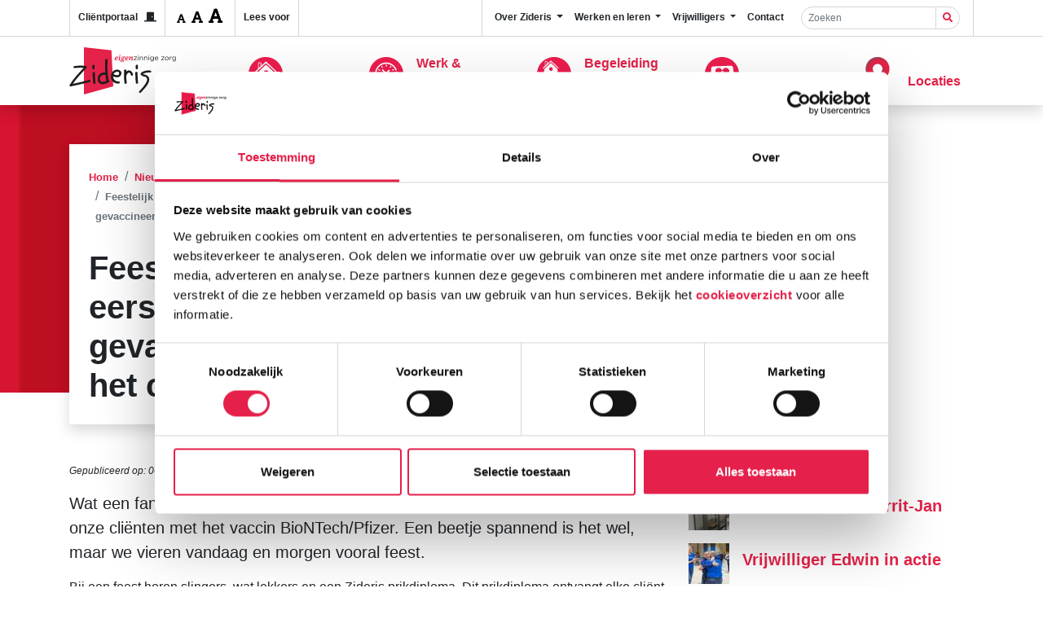

--- FILE ---
content_type: text/html; charset=utf-8
request_url: https://www.zideris.nl/nieuws/feestelijk-moment-bij-zideris-eerste-clienten-gevaccineerd-tegen-het-coronavirus/
body_size: 11314
content:


<!DOCTYPE html>
<html lang="nl">
<head>
	<meta charset="utf-8">
	<meta name="viewport" content="width=device-width, initial-scale=1, shrink-to-fit=no">
	
<!-- Website ontwikkeld door Fenetre online solutions - Full service leverancier van online oplossingen en maatwerk software - www.fenetre.nl - info@fenetre.nl - 085 042 00 70  -->
	
<title>Feestelijk moment bij Zideris: eerste cli&#xEB;nten gevaccineerd tegen het coronavirus   - Zideris</title>
<meta name="description" content="Wat een fantastische dag! We zijn gestart met het vaccineren van (een deel van) onze cli&#xEB;nten met het vaccin BioNTech/Pfizer. Een beetje spannend is het wel, maar we vieren vandaag en morgen vooral feest." />



<link rel="canonical" href="https://www.zideris.nl/nieuws/feestelijk-moment-bij-zideris-eerste-clienten-gevaccineerd-tegen-het-coronavirus/" />
<link rel="alternate" hreflang="x-default" href="https://www.zideris.nl/nieuws/feestelijk-moment-bij-zideris-eerste-clienten-gevaccineerd-tegen-het-coronavirus/" />
		<link rel="alternate" hreflang="x-default" href="https://www.zideris.nl/nieuws/feestelijk-moment-bij-zideris-eerste-clienten-gevaccineerd-tegen-het-coronavirus/" />

	

<!-- Open Graph data -->
<meta property="og:title" content="Feestelijk moment bij Zideris: eerste cli&#xEB;nten gevaccineerd tegen het coronavirus " />
<meta property="og:type" content="website" />
<meta property="og:url" content="https://www.zideris.nl/nieuws/feestelijk-moment-bij-zideris-eerste-clienten-gevaccineerd-tegen-het-coronavirus/" />
<meta property="og:locale" content="nl-NL" />
	<meta property="og:description" content="Wat een fantastische dag! We zijn gestart met het vaccineren van (een deel van) onze cli&#xEB;nten met het vaccin BioNTech/Pfizer." />
	<meta property="og:site_name" content="Zideris" />

<!-- Facebook -->

<!-- Twitter Card data -->
<meta name="twitter:card" content="summary">
<meta name="twitter:title" content="Feestelijk moment bij Zideris: eerste cli&#xEB;nten gevaccineerd tegen het coronavirus ">
<meta name="twitter:description" content="Wat een fantastische dag! We zijn gestart met het vaccineren van (een deel van) onze cli&#xEB;nten met het vaccin BioNTech/Pfizer.">

	
<!-- Favicon -->
<link rel="apple-touch-icon" sizes="180x180" href="/apple-touch-icon.png?v=dLJ8x4wY36">
<link rel="icon" type="image/png" sizes="32x32" href="/favicon-32x32.png?v=dLJ8x4wY36">
<link rel="icon" type="image/png" sizes="16x16" href="/favicon-16x16.png?v=dLJ8x4wY36">
<link rel="manifest" href="/site.webmanifest?v=dLJ8x4wY36">
<link rel="mask-icon" color="#e52249" href="/safari-pinned-tab.svg?v=dLJ8x4wY36">
<link rel="shortcut icon" href="/favicon.ico?v=dLJ8x4wY36">
<meta name="msapplication-TileColor" content="#ffffff">
<meta name="theme-color" content="#e52249">
	<link rel="preload" as="font" crossorigin="anonymous" href="/lib/fontawesome/webfonts/fa-brands-400.woff2" />
	<link rel="preload" as="font" crossorigin="anonymous" href="/lib/fontawesome/webfonts/fa-solid-900.woff2" />
	<link rel="preload" as="font" crossorigin="anonymous" href="/fonts/montserrat-v13-latin-regular.woff2" />
	<link rel="preload" as="font" crossorigin="anonymous" href="/fonts/montserrat-v13-latin-300.woff2" />
	<link rel="preload" as="font" crossorigin="anonymous" href="/fonts/montserrat-v13-latin-500.woff2" />
	<link rel="preload" as="font" crossorigin="anonymous" href="/fonts/montserrat-v13-latin-600.woff2" />
	<link rel="preload" as="font" crossorigin="anonymous" href="/fonts/montserrat-v13-latin-700.woff2" />
	<link rel="preload" as="font" crossorigin="anonymous" href="/fonts/noto-serif-v7-latin-700italic.woff2" />
	
	
		<link rel="stylesheet" href="/css/screen.min.css?v=WGzDFKajyh2AaVroJMkbDt5DHP2mH5a3a5gFEvcGe2E" />
		<link rel="stylesheet" href="/css/print.min.css?v=AbpHGcgLb-kRsJGnwFEktk7uzpZOCcBY74-YBdrKVGs" />
	
	<link rel="stylesheet" href="/lib/fontawesome/css/all.min.css" />
	<link rel="stylesheet" href="/lib/select2/dist/css/select2.min.css" />
	<link rel="stylesheet" href="/lib/select2-theme-bootstrap4/select2-bootstrap.min.css" />
	<link rel="stylesheet" href="/lib/slick/slick.css" />
	<link rel="stylesheet" href="/lib/slick/slick-theme.css" />
	<link rel="stylesheet" href="/lib/photoswipe/dist/photoswipe.css" />
	
	
	
		<script src="/lib/jquery/jquery.min.js"></script>
		<script src="/lib/jquery-validation/jquery.validate.min.js"></script>
		<script src="/lib/jquery-validation-unobtrusive/jquery.validate.unobtrusive.min.js"></script>
	
	<script src="/js/deopbouwoperatingcompany/jquery.validate.defaults.js?v=7nrV8FBSWVHgCn4-dn378zzHqaVQ3VAA7qZk6F2jff0"></script>
	
<!-- Google Tag Manager -->
<script>(function(w,d,s,l,i){w[l]=w[l]||[];w[l].push({'gtm.start':
new Date().getTime(),event:'gtm.js'});var f=d.getElementsByTagName(s)[0],
j=d.createElement(s),dl=l!='dataLayer'?'&l='+l:'';j.async=true;j.src=
'https://www.googletagmanager.com/gtm.js?id='+i+dl;f.parentNode.insertBefore(j,f);
})(window,document,'script','dataLayer','GTM-PKWRDD8');</script>
<!-- End Google Tag Manager -->	<link rel="stylesheet" href="/lib/cookieconsent2/cookieconsent.min.css" />
		<script type="text/javascript" src="//f1-eu.readspeaker.com/script/10756/webReader/webReader.js?pids=wr"></script>
</head>
<body class="news-article-page">
<!-- Google Tag Manager (noscript) -->
<noscript><iframe src="https://www.googletagmanager.com/ns.html?id=GTM-PKWRDD8"
height="0" width="0" style="display:none;visibility:hidden"></iframe></noscript>
<!-- End Google Tag Manager (noscript) -->	<div id="main" class="main">
		<div id="header" class="header shadow sticky-top rs_skip">
			<div class="header-top">
				<div class="container">
					<div class="header-top-left">
						<ul class="list-inline">
								<li class="list-inline-item d-none d-lg-inline-block float-left">
									<a class="py-lg-2" href="https://clientportaal-productie.opbouw.pluriformzorg.nl#" target="_blank" title="Cli&#xEB;ntportaal"><span class="d-none d-lg-inline-block">Cli&#xEB;ntportaal </span><i class="fas fa-door-closed ml-md-2"></i></a>
								</li>
							<li class="list-inline-item d-none d-lg-inline-block float-left">
								<div class="btn-group fontaccess" role="group" aria-label="Basic example">
									<button role="button" name="Font size small" title="Lettergrootte klein" class="btn btn-secondary decreaseFonts"><i class="fas fa-font" style="font-size: 0.75em;"></i></button>
									<button role="button" name="Font size normal" title="Lettergrootte klein" class="btn btn-secondary resetFonts"><i class="fas fa-font"></i></button>
									<button role="button" name="Font size large" title="Lettergrootte klein" class="btn btn-secondary increaseFonts"><i class="fas fa-font" style="font-size: 1.25em;"></i></button>
								</div>
							</li>
							<li class="list-inline-item float-left">
								
<script type="text/javascript">
	<!--
	window.rsConf = { general: { usePost: true } };
	//-->
</script>
<div id="readspeaker_d133f9d12d0c428a9c17d26922018b54" class="rs_skip rsbtn rs_preserve">
	<a rel="nofollow" class="rsbtn_play" accesskey="L" title="Laat de tekst voorlezen met ReadSpeaker webReader" href="//app-eu.readspeaker.com/cgi-bin/rsent?customerid=10756&amp;lang=nl_nl&amp;readid=main&amp;readclass=&amp;url=https%3a%2f%2fwww.zideris.nl%2fnieuws%2ffeestelijk-moment-bij-zideris-eerste-clienten-gevaccineerd-tegen-het-coronavirus%2f">
		<span class="rsbtn_left rsimg rspart"><span class="rsbtn_text"><span>Lees voor</span></span></span>
		<span class="rsbtn_right rsimg rsplay rspart"></span>
	</a>
</div>
							</li>
						</ul>
					</div>
					<div class="header-top-right">
						<ul class="list-inline nav-top-main d-none d-md-inline-block">
									<li class="list-inline-item dropdown" style="position: relative">
										<a class="py-0 dropdown-toggle" href="/over-zideris/" role="button" title="Over Zideris" data-toggle=&quot;dropdown&quot; aria-expanded=&quot;false&quot;>
											Over Zideris
										</a>
											<div class="dropdown-menu" style="position: absolute; top: 50%">
													<a class="dropdown-item" href="/over-zideris/visie-en-waarden/organisatie/" title="Organisatie">
														Organisatie
													</a>
													<a class="dropdown-item" href="/over-zideris/visie-en-waarden/" title="Visie en waarden">
														Visie en waarden
													</a>
													<a class="dropdown-item" href="/over-zideris/gentle-teaching/" title="Gentle Teaching">
														Gentle Teaching
													</a>
													<a class="dropdown-item" href="/over-zideris/kwaliteit/" title="Kwaliteit">
														Kwaliteit
													</a>
													<a class="dropdown-item" href="/over-zideris/clientenraad/" title="Cli&#xEB;ntenraad">
														Cli&#xEB;ntenraad
													</a>
													<a class="dropdown-item" href="/over-zideris/publicaties/" title="Publicaties">
														Publicaties
													</a>
													<a class="dropdown-item" href="/nieuws/" title="Nieuws">
														Nieuws
													</a>
											</div>
									</li>																		
									<li class="list-inline-item dropdown" style="position: relative">
										<a class="py-0 dropdown-toggle" href="/werken-en-leren/" role="button" title="Werken en leren" data-toggle=&quot;dropdown&quot; aria-expanded=&quot;false&quot;>
											Werken en leren
										</a>
											<div class="dropdown-menu" style="position: absolute; top: 50%">
													<a class="dropdown-item" href="https://werkenbijzideris.nl/vacatures/" target="_blank" title="Vacatures">
														Vacatures
													</a>
													<a class="dropdown-item" href="/leren-en-werken/" title="Leren (en werken)">
														Leren (en werken)
													</a>
													<a class="dropdown-item" href="/werken-en-leren/stage-lopen-bij-zideris/" title="Stage lopen bij Zideris">
														Stage lopen bij Zideris
													</a>
											</div>
									</li>																		
									<li class="list-inline-item dropdown" style="position: relative">
										<a class="py-0 dropdown-toggle" href="/vrijwilligers/" role="button" title="Vrijwilligers" data-toggle=&quot;dropdown&quot; aria-expanded=&quot;false&quot;>
											Vrijwilligers
										</a>
											<div class="dropdown-menu" style="position: absolute; top: 50%">
													<a class="dropdown-item" href="/vrijwilligers/vacatures-vrijwilligers/" title="Vacatures vrijwilligers">
														Vacatures vrijwilligers
													</a>
											</div>
									</li>																		
									<li class="list-inline-item " style="position: relative">
										<a class="py-0 " href="/contact/" role="button" title="Contact" >
											Contact
										</a>
									</li>																		
								<style>
									.dropdown:hover .dropdown-menu {
										display: block;
									}
								</style>
						</ul>
							<form class="form-inline my-3 my-xl-2 mx-xl-3 d-block d-xl-inline-block float-xl-right" action="/zoeken/">
								<div class="input-group">
									<input type="search" class="form-control form-control-sm" name="q" placeholder="Zoeken" aria-label="Zoeken">
									<span class="input-group-append">
										<button class="btn btn-outline-secondary btn-sm my-0 text-primary" type="submit" title="Zoeken"><i class="fas fa-search"></i></button>
									</span>
								</div>
							</form>
						
					</div>
				</div>
			</div>
			<div class="header-bottom">
				<nav class="navbar navbar-expand-xl navbar-light bg-white">
					<div class="container">
						<a class="navbar-brand" href="/" title="Zideris"><img src="/Images/logo_zideris.svg" alt="Logo" /></a>
						<button class="btn btn-outline-light navbar-toggler hamburger hamburger--spring" type="button" data-toggle="collapse" data-target="#navbarNav" aria-controls="navbarNav" aria-expanded="false" aria-label="Toggle navigation">
							<span class="navbar-toggler-text">Menu</span>
							<span class="hamburger-box">
								<span class="hamburger-inner"></span>
							</span>
						</button>
						<div class="collapse navbar-collapse" id="navbarNav">							
							

<ul class="main-menu navbar-nav ml-auto">
		<li class="nav-item mb-3 mb-xl-0 servicePage not-grouped">
				<a class="nav-link px-xl-3 py-1 py-xl-0" title="Wonen" href="/wonen/">
						<img class="mt-2 mr-2" height="42" width="50" src="/media/0nidraao/wonen_rood_rondje.svg?rmode=pad&amp;ranchor=center&amp;width=50&amp;height=42&amp;v=1db39a1f5d115c0" />
					<span>Wonen</span>
				</a>
		</li>
		<li class="nav-item mb-3 mb-xl-0 servicesPage not-grouped">
				<a class="nav-link px-xl-3 py-1 py-xl-0" title="Werk &amp; dagbesteding" href="/werk-dagbesteding/">
						<img class="mt-2 mr-2" height="42" width="50" src="/media/baxb4eww/werken-dagbesteding_rood_rondje.svg?rmode=pad&amp;ranchor=center&amp;width=50&amp;height=42&amp;v=1daecbff6a38070" />
					<span>Werk &amp; dagbesteding</span>
				</a>
		</li>
		<li class="nav-item mb-3 mb-xl-0 servicePage not-grouped">
				<a class="nav-link px-xl-3 py-1 py-xl-0" title="Begeleiding thuis" href="/begeleiding-thuis/">
						<img class="mt-2 mr-2" height="42" width="50" src="/media/nyibtvx1/begeleiding_thuis_rood_rondje.svg?rmode=pad&amp;ranchor=center&amp;width=50&amp;height=42&amp;v=1db39a218a34500" />
					<span>Begeleiding thuis</span>
				</a>
		</li>
		<li class="nav-item mb-3 mb-xl-0 servicePage not-grouped">
				<a class="nav-link px-xl-3 py-1 py-xl-0" title="Behandeling" href="/behandeling/">
						<img class="mt-2 mr-2" height="42" width="50" src="/media/nozedjke/behandeling_en_advies_roodrondje.svg?rmode=pad&amp;ranchor=center&amp;width=50&amp;height=42&amp;v=1db39a21c9d07e0" />
					<span>Behandeling</span>
				</a>
		</li>
		<li class="nav-item mb-3 mb-xl-0 locationsPage not-grouped">
				<a class="nav-link px-xl-3 py-1 py-xl-0" title="Locaties" href="/locaties/">
						<img class="mt-2 mr-2" height="42" width="50" src="/media/1452/locaties.svg?rmode=pad&amp;ranchor=center&amp;width=50&amp;height=42&amp;v=1d510914fc65d00" />
					<span>Locaties</span>
				</a>
		</li>
</ul>


<style type="text/css">
	.dropdown-menu {
		border-radius: 0;
		margin-top: 16px;
		border: none;
		left: 15px;
		box-shadow: rgba(0, 0, 0, 0.1) 0px 4px 6px -1px, rgba(0, 0, 0, 0.06) 0px 2px 4px -1px;
	}
</style>
							<ul class="nav-top-main d-block d-md-none">
										<li class="nav-item dropdown">
											<a class="nav-link dropdown-toggle" href="/over-zideris/" role="button" title="Over Zideris" data-toggle=&quot;dropdown&quot; aria-expanded=&quot;false&quot;>
												Over Zideris
											</a>
												<div class="dropdown-menu nav-item" style="position: relative; float: none; box-shadow: none; margin-top: 0">
														<a class="dropdown-item" href="/over-zideris/visie-en-waarden/organisatie/" title="Organisatie" style="color: #e52249">
															Organisatie
														</a>
														<a class="dropdown-item" href="/over-zideris/visie-en-waarden/" title="Visie en waarden" style="color: #e52249">
															Visie en waarden
														</a>
														<a class="dropdown-item" href="/over-zideris/gentle-teaching/" title="Gentle Teaching" style="color: #e52249">
															Gentle Teaching
														</a>
														<a class="dropdown-item" href="/over-zideris/kwaliteit/" title="Kwaliteit" style="color: #e52249">
															Kwaliteit
														</a>
														<a class="dropdown-item" href="/over-zideris/clientenraad/" title="Cli&#xEB;ntenraad" style="color: #e52249">
															Cli&#xEB;ntenraad
														</a>
														<a class="dropdown-item" href="/over-zideris/publicaties/" title="Publicaties" style="color: #e52249">
															Publicaties
														</a>
														<a class="dropdown-item" href="/nieuws/" title="Nieuws" style="color: #e52249">
															Nieuws
														</a>
												</div>
										</li>
										<li class="nav-item dropdown">
											<a class="nav-link dropdown-toggle" href="/werken-en-leren/" role="button" title="Werken en leren" data-toggle=&quot;dropdown&quot; aria-expanded=&quot;false&quot;>
												Werken en leren
											</a>
												<div class="dropdown-menu nav-item" style="position: relative; float: none; box-shadow: none; margin-top: 0">
														<a class="dropdown-item" href="https://werkenbijzideris.nl/vacatures/" target="_blank" title="Vacatures" style="color: #e52249">
															Vacatures
														</a>
														<a class="dropdown-item" href="/leren-en-werken/" title="Leren (en werken)" style="color: #e52249">
															Leren (en werken)
														</a>
														<a class="dropdown-item" href="/werken-en-leren/stage-lopen-bij-zideris/" title="Stage lopen bij Zideris" style="color: #e52249">
															Stage lopen bij Zideris
														</a>
												</div>
										</li>
										<li class="nav-item dropdown">
											<a class="nav-link dropdown-toggle" href="/vrijwilligers/" role="button" title="Vrijwilligers" data-toggle=&quot;dropdown&quot; aria-expanded=&quot;false&quot;>
												Vrijwilligers
											</a>
												<div class="dropdown-menu nav-item" style="position: relative; float: none; box-shadow: none; margin-top: 0">
														<a class="dropdown-item" href="/vrijwilligers/vacatures-vrijwilligers/" title="Vacatures vrijwilligers" style="color: #e52249">
															Vacatures vrijwilligers
														</a>
												</div>
										</li>
										<li class="nav-item ">
											<a class="nav-link " href="/contact/" role="button" title="Contact" >
												Contact
											</a>
										</li>
							</ul>
								<ul class="nav-top-main navbar-nav ml-auto d-block d-lg-none">
									<li class="nav-item">
										<a class="nav-link font-weight-bold text-secondary" href="https://clientportaal-productie.opbouw.pluriformzorg.nl#" target="_blank" title="Cli&#xEB;ntportaal"><i class="fas fa-sign-in-alt"></i> Cli&#xEB;ntportaal</a>
									</li>
								</ul>
						</div>
					</div>
				</nav>

			</div>
		</div>		
		

<div class="page-header">
	<div class="page-header-content">
		

<div class="page-header">	
		<img class="header-visual" src="/media/yfmp2mcu/over-zideris-paginas-rood.png?width=1920&amp;height=1080&amp;v=1db1a54463cdb10" alt="Over Zideris Pagina&#x27;s Rood" />
	<div class="container">
		<div class="row min-h-lg-400">
			<div class="col-lg-24">
				<div class="bg-white shadow px-4 pb-3 mt-5" style="width: auto">
					

<nav aria-label="breadcrumb" class="py-3">
	<ol itemscope itemtype="https://schema.org/BreadcrumbList" class="breadcrumb">
				<li itemprop="itemListElement" itemscope itemtype="https://schema.org/ListItem" class="breadcrumb-item">
					<a itemprop="item" href="/" title="Home">
						<span itemprop="name" class="hidden">Home</span>
					</a>
					<meta itemprop="position" content="1" />
				</li>				
				<li itemprop="itemListElement" itemscope itemtype="https://schema.org/ListItem" class="breadcrumb-item active">
					<a itemprop="item" href="/nieuws/">
						<span itemprop="name">Nieuws</span>
					</a>
					<meta itemprop="position" content="2" />
				</li>
				<li itemprop="itemListElement" itemscope itemtype="https://schema.org/ListItem" class="breadcrumb-item active" aria-current="page">
					<span itemprop="name">Feestelijk moment bij Zideris: eerste cli&#xEB;nten gevaccineerd tegen het coronavirus</span>
					<meta itemprop="position" content="3" />
				</li>
	</ol>
</nav>
					<h1>Feestelijk moment: eerste cli&#xEB;nten gevaccineerd tegen het coronavirus </h1>
				</div>
			</div>
		</div>
	</div>
</div>
	</div>
</div>
<div class="page-body">
	<div class="py-5">
		<div class="container">
			<div class="row">
				<div class="col-lg-40">		
					<div class="mb-3" style="font-size: 12px; font-style: italic">
						Gepubliceerd op: 06 februari 2021
					</div>
					<div class="lead">
						

<div class="richtext">
    <p>Wat een fantastische dag! We zijn gestart met het vaccineren van (een deel van) onze cliënten met het vaccin BioNTech/Pfizer. Een beetje spannend is het wel, maar we vieren vandaag en morgen vooral feest.</p>
</div>
					</div>
					

<div class="richtext">
    <p>Bij een feest horen slingers, wat lekkers en een Zideris prikdiploma. Dit prikdiploma ontvangt elke cliënt nadat hij/zij is gevaccineerd.</p>
<p>We zijn trots op het feit dat maar liefst 94% van de cliënten die onder de medische verantwoordelijkheid van onze AVG-artsen vallen zich laten vaccineren. Deze dagen gaan we niet snel vergeten!</p>
<p>We bedanken iedereen die heeft bijgedragen aan de organisatie van beide prikdagen. Hopelijk zetten we hiermee de eerste stap vooruit naar een zonnige toekomst, waarin we weer onbekommerd in elkaars nabijheid kunnen zijn.</p>
</div>
					<div class="social-share pb-4">
						<h2 class="h3 my-4">
							Delen
						</h2>
						



<div>
    <ul class="list-inline">
            <li class="list-inline-item">
                            <a href="https://www.facebook.com/sharer/sharer.php?u=https%3A%2F%2Fwww.zideris.nl%2Fnieuws%2Ffeestelijk-moment-bij-zideris-eerste-clienten-gevaccineerd-tegen-het-coronavirus%2F" target="_blank" rel="noreferrer" title="Deel op Facebook" class="btn btn-primary"><i class="fab fa-facebook fa-fw" aria-hidden="true"></i><span class="sr-only">Facebook</span></a>

            </li>
            <li class="list-inline-item">
                            <a href="http://www.linkedin.com/shareArticle?mini=true&amp;url=https%3A%2F%2Fwww.zideris.nl%2Fnieuws%2Ffeestelijk-moment-bij-zideris-eerste-clienten-gevaccineerd-tegen-het-coronavirus%2F&amp;title=Feestelijk%20moment%20bij%20Zideris%3A%20eerste%20cli%C3%ABnten%20gevaccineerd%20tegen%20het%20coronavirus%20&amp;summary=Wat%20een%20fantastische%20dag!%20We%20zijn%20gestart%20met%20het%20vaccineren%20van%20(een%20deel%20van)%20onze%20cli%C3%ABnten%20met%20het%20vaccin%20BioNTech%2FPfizer.&amp;source=https%3A%2F%2Fwww.zideris.nl" target="_blank" rel="noreferrer" title="Deel op LinkedIn" class="btn btn-primary"><i class="fab fa-linkedin fa-fw" aria-hidden="true"></i><span class="sr-only">LinkedIn</span></a>

            </li>
            <li class="list-inline-item">
                            <a href="mailto:?subject=Feestelijk%20moment%20bij%20Zideris%3A%20eerste%20cli%C3%ABnten%20gevaccineerd%20tegen%20het%20coronavirus%20%20%20-%20Zideris&amp;body=Wat%20een%20fantastische%20dag!%20We%20zijn%20gestart%20met%20het%20vaccineren%20van%20(een%20deel%20van)%20onze%20cli%C3%ABnten%20met%20het%20vaccin%20BioNTech%2FPfizer.%20Een%20beetje%20spannend%20is%20het%20wel,%20maar%20we%20vieren%20vandaag%20en%20morgen%20vooral%20feest.%20https%3A%2F%2Fwww.zideris.nl%2Fnieuws%2Ffeestelijk-moment-bij-zideris-eerste-clienten-gevaccineerd-tegen-het-coronavirus%2F" target="_blank" rel="noreferrer" title="E-mail" class="btn btn-primary"><i class="fas fa-envelope fa-fw" aria-hidden="true"></i></a>

            </li>
            <li class="list-inline-item">
                            <a href="javascript:window.print()" title="Print" class="btn btn-primary"><i class="fas fa-print fa-fw" aria-hidden="true"></i></a>

            </li>
    </ul>
</div>
					</div>
					<div class="news-navigation py-5">
						<div class="row">
							<div class="col-md-30">
									<a href="/nieuws/woongeluk-in-bosch-en-duin/" class="float-left">
										<i class="fas fa-long-arrow-alt-left mr-3"></i>
                                        <span>
                                            <span class="small">Vorig bericht</span><br />
                                            Woongeluk in Bosch en Duin
                                        </span>
									</a>
							</div>
							<div class="col-md-30">
                                <a href="/nieuws/werkplezier-rick/" class="float-right">
                                    <i class="fas fa-long-arrow-alt-right ml-3"></i>
                                    <span>
                                        <span class="small">Volgend bericht</span><br />
                                        WerkPlezier bij Zideris - Het verhaal van Rick
                                    </span>
                                </a>
							</div>
						</div>
					</div>
				</div>
				<div class="col-lg-20">
					<aside>
												
						

<div class="mb-4 pb-4 border-bottom">
		<h2 class="h5">Laatste nieuws</h2>
	<div>


<div class="media">
		<div class="mr-2">
			<a href="/nieuws/de-wereld-van-gerrit-jan/">
				<img src="/media/azxpicey/pag-23-3.jpg?rxy=0.5513526824767699,0.41276431279201564&amp;width=50&amp;height=50&amp;v=1dc8f94b06f7ae0" alt="" height="50" width="50">
			</a>
		</div>
	<div class="media-body p-2">
		<h5 class="mt-0"><a href="/nieuws/de-wereld-van-gerrit-jan/">De wereld van: Gerrit-Jan</a></h5>
	</div>
</div>

<div class="media mt-3">
		<div class="mr-2">
			<a href="/nieuws/vrijwilliger-edwin-in-actie/">
				<img src="/media/k1flk2kb/edwin-en-client-002.jpg?width=50&amp;height=50&amp;v=1dc8a287400b2c0" alt="" height="50" width="50">
			</a>
		</div>
	<div class="media-body p-2">
		<h5 class="mt-0"><a href="/nieuws/vrijwilliger-edwin-in-actie/">Vrijwilliger Edwin in actie</a></h5>
	</div>
</div>

<div class="media mt-3">
		<div class="mr-2">
			<a href="/nieuws/aan-de-slag-josephine-als-jobcoach/">
				<img src="/media/xulbkgai/josephine-deelt-taart-uit-bij-de-wildernis_uitsnede.png?rxy=0.7352480178713487,0.36666665896020756&amp;width=50&amp;height=50&amp;v=1dc860391bfeb10" alt="" height="50" width="50">
			</a>
		</div>
	<div class="media-body p-2">
		<h5 class="mt-0"><a href="/nieuws/aan-de-slag-josephine-als-jobcoach/">Aan de slag: Josephine als jobcoach</a></h5>
	</div>
</div>

<div class="media mt-3">
		<div class="mr-2">
			<a href="/nieuws/samen-door-ook-bij-sneeuw-en-kou/">
				<img src="/media/fh5np221/zideris-sneeuw-liggend.jpeg?width=50&amp;height=50&amp;v=1dc81705b8ba170" alt="" height="50" width="50">
			</a>
		</div>
	<div class="media-body p-2">
		<h5 class="mt-0"><a href="/nieuws/samen-door-ook-bij-sneeuw-en-kou/">Samen door, ook bij sneeuw en kou</a></h5>
	</div>
</div>

<div class="media mt-3">
		<div class="mr-2">
			<a href="/nieuws/zorg-voor-elkaar/">
				<img src="/media/0w5gjgjh/maria.jpg?rxy=0.46993985682546735,0.4668898742944659&amp;width=50&amp;height=50&amp;v=1dc86113e5f47f0" alt="" height="50" width="50">
			</a>
		</div>
	<div class="media-body p-2">
		<h5 class="mt-0"><a href="/nieuws/zorg-voor-elkaar/">Zorg voor elkaar</a></h5>
	</div>
</div>	</div>
</div>											
												
					</aside>
				</div>
			</div>
		</div>
	</div>
</div>
		
			<div id="footer" class="footer rs_skip">
				<div class="footer-top">
					<div class="container">
						<div class="row">
							<div class="col-md-15 mb-4 mb-sm-0">
									<h4>
										Over Zideris
									</h4>
<p class="MsoNormal"><span style="mso-ascii-font-family: Calibri; mso-hansi-font-family: Calibri;">Zideris levert begeleiding, zorg en behandeling aan mensen met een verstandelijke beperking in de provincies Utrecht en Gelderland.&nbsp;</span></p>									<div class="accreditations">
										<h4 class="sr-only">
											Accreditaties
										</h4>
										<ul class="list-inline">
												<li class="list-inline-item">
													<div class="accreditation">
															<img src="/media/1111/hkz.jpg" alt="" />
													</div>
												</li>
												<li class="list-inline-item">
													<div class="accreditation">
															<a href="https://www-at-zideris-hosting.fenetre.nl/over-zideris/anbi#/content/content/edit/2150">
																	<img src="/media/soububt0/anbi-algemeen-nut-beogende-instelling.png" alt="" title="ANBI" />
															</a>
													</div>
												</li>
										</ul>
									</div>
							</div>
							<div class="col-xl-35 col-lg-30 col-md-30 mb-4 mb-sm-0">
								<div class="row">
									<div class="col-lg-60 col-xl-30 mb-4">
										


	<h4>Nieuws</h4>


<div class="media">
		<div class="mr-2">
			<a href="/nieuws/de-wereld-van-gerrit-jan/">
				<img src="/media/azxpicey/pag-23-3.jpg?rxy=0.5513526824767699,0.41276431279201564&amp;width=50&amp;height=50&amp;v=1dc8f94b06f7ae0" alt="" height="50" width="50">
			</a>
		</div>
	<div class="media-body p-2">
		<h5 class="mt-0"><a href="/nieuws/de-wereld-van-gerrit-jan/">De wereld van: Gerrit-Jan</a></h5>
	</div>
</div>

<div class="media mt-3">
		<div class="mr-2">
			<a href="/nieuws/vrijwilliger-edwin-in-actie/">
				<img src="/media/k1flk2kb/edwin-en-client-002.jpg?width=50&amp;height=50&amp;v=1dc8a287400b2c0" alt="" height="50" width="50">
			</a>
		</div>
	<div class="media-body p-2">
		<h5 class="mt-0"><a href="/nieuws/vrijwilliger-edwin-in-actie/">Vrijwilliger Edwin in actie</a></h5>
	</div>
</div>
									</div>
									<div class="col-lg-60 col-xl-30 mb-4">
											<div class="contact-information mb-3">
												<h4>
													Contact
												</h4>
													<div class="visiting-address">
														<h5 class="sr-only">
															Bezoekadres
														</h5>
														
<div>
	Cuneraweg 12 <br />
	3911 RN Rhenen
</div>

													</div>
													<div class="postal-address">
														<h5 class="sr-only">
															Postadres
														</h5>
														
<div>
	Postbus  30 <br />
	3910 AA Rhenen
</div>

													</div>
													<div class="phone-number">
														<a href="tel:0885132513"><i class="fas fa-phone"></i>&nbsp;088 513 2513</a>
													</div>
														<div class="email-address">
															<a class="cryptedmail" data-user="vasb" data-host="mvqrevf.ay" href="javascript:void(0);" data-inner="true" data-inner-target=".email-placeholder"><i class="fas fa-envelope"></i>&nbsp;<span class="email-placeholder">javascript required</span></a>
														</div>
											</div>
									</div>
								</div>
							</div>
							<div class="col-xl-10 col-lg-15 col-md-15 mb-4 mb-sm-0">								
								<h4>
									Social media
								</h4>
								

<div class="social-links">
	<ul class="list-inline">
				<li class="list-inline-item">
					<a href="https://www.facebook.com/Zideris.eigenzinnige.zorg/" title="Facebook" target="_blank" rel="noreferrer" class="btn btn-primary"><i class="fab fa-facebook fa-fw"></i><span class="sr-only">Facebook</span></a>
				</li>


				<li class="list-inline-item">
					<a href="https://www.linkedin.com/company/zideris" title="LinkedIn" target="_blank" rel="noreferrer" class="btn btn-primary"><i class="fab fa-linkedin fa-fw"></i><span class="sr-only">LinkedIn</span></a>
				</li>


				<li class="list-inline-item">
					<a href="https://instagram.com/ontdekzideris?igshid=9vcn48fy86n4" title="Instagram" target="_blank" rel="noreferrer" class="btn btn-primary"><i class="fab fa-instagram fa-fw"></i><span class="sr-only">Instagram</span></a>
				</li>

				<li class="list-inline-item">
					<a href="https://www.youtube.com/channel/UCylPLUFxgdoy1C5xc0_xFuA" title="YouTube" target="_blank" rel="noreferrer" class="btn btn-primary"><i class="fab fa-youtube fa-fw"></i><span class="sr-only">YouTube</span></a>
				</li>
	</ul>
</div>
							</div>
						</div>
						<div>
						</div>
					</div>
				</div>
				<div class="footer-bottom">
					<div class="container">
						<div class="d-flex justify-content-between bd-highlight">
							<div class="p-2">&copy; Copyright 2026 Zideris</div>
								<div class="p-2">
									<ul class="list-inline">
											<li class="list-inline-item">
												<a href="/disclaimer/" title="Disclaimer">Disclaimer</a>
											</li>
											<li class="list-inline-item">
												<a href="/privacystatement/" title="Privacy &amp; cookiebeleid">Privacy &amp; cookiebeleid</a>
											</li>
											<li class="list-inline-item">
												<a href="/responsible-disclosure/" title="Responsible disclosure">Responsible disclosure</a>
											</li>
											<li class="list-inline-item">
												<a href="/veelgestelde-vragen/" title="Veelgestelde vragen">Veelgestelde vragen</a>
											</li>
											<li class="list-inline-item">
												<a href="https://www.werkenbijzideris.nl/vacatures" target="_blank" title="Vacatures">Vacatures</a>
											</li>
									</ul>
								</div>
							<div class="p-2"></div>
						</div>
					</div>
				</div>
			</div>
		<a href="#" class="scrollToTop rounded-circle" title="Scroll naar boven"><i class="fas fa-chevron-up fa-fw fa-2x"></i></a>
	</div>
	

<!-- Root element of PhotoSwipe. Must have class pswp. -->
<div class="pswp" tabindex="-1" role="dialog" aria-hidden="true">

	<!-- Background of PhotoSwipe.
		 It's a separate element as animating opacity is faster than rgba(). -->
	<div class="pswp__bg"></div>

	<!-- Slides wrapper with overflow:hidden. -->
	<div class="pswp__scroll-wrap">

		<!-- Container that holds slides.
			PhotoSwipe keeps only 3 of them in the DOM to save memory.
			Don't modify these 3 pswp__item elements, data is added later on. -->
		<div class="pswp__container">
			<div class="pswp__item"></div>
			<div class="pswp__item"></div>
			<div class="pswp__item"></div>
		</div>

		<!-- Default (PhotoSwipeUI_Default) interface on top of sliding area. Can be changed. -->
		<div class="pswp__ui pswp__ui--hidden">

			<div class="pswp__top-bar">

				<!--  Controls are self-explanatory. Order can be changed. -->

				<div class="pswp__counter"></div>

				<button class="pswp__button pswp__button--close" title="Sluiten (Esc)"></button>

				<button class="pswp__button pswp__button--share" title="Delen"></button>

				<button class="pswp__button pswp__button--fs" title="Toggle volledigscherm"></button>

				<button class="pswp__button pswp__button--zoom" title="Zoom in/uit"></button>

				<!-- Preloader demo https://codepen.io/dimsemenov/pen/yyBWoR -->
				<!-- element will get class pswp__preloader--active when preloader is running -->
				<div class="pswp__preloader">
					<div class="pswp__preloader__icn">
						<div class="pswp__preloader__cut">
							<div class="pswp__preloader__donut"></div>
						</div>
					</div>
				</div>
			</div>

			<div class="pswp__share-modal pswp__share-modal--hidden pswp__single-tap">
				<div class="pswp__share-tooltip"></div>
			</div>

			<button class="pswp__button pswp__button--arrow--left" title="Vorige (linker pijl)"></button>

			<button class="pswp__button pswp__button--arrow--right" title="Volgende (rechter pijl)"></button>

			<div class="pswp__caption">
				<div class="pswp__caption__center"></div>
			</div>

		</div>

	</div>

</div>
	<div class="check-media" style="display: none;"></div>
	
	

	
	<script src="/js/custom/embed.js?v=yudFMI1dyac3nYZIZQ4MdYKFXEDCJsU3ZuMCWtt9E4g"></script>
	<script src="/js/custom/rte.js?v=8ZRc1sGeVrPBx4lD717BgRaQekyh78QKV9SKsdt638U"></script>
	<script src="/js/deopbouwoperatingcompany/map.js?v=lX4UIhco6qxm_2A2TBz0IOqcwlVIsdb7EX3QM6o5Q3E"></script>
	<script src="/js/deopbouwoperatingcompany/rot13.js?v=MWe12l2_geaBs2E8tFVYoSCoXTOJPL2L6z4G0D8kza4"></script>
	<script src="/js/deopbouwoperatingcompany/scripts.js?v=y8HyAXn3BjyBi8_f5CMoqj00YzrRNSUqwU7tgGJMCJw"></script>
	<script src="/js/deopbouwoperatingcompany/scroll-to-top.js?v=y4Fdgh5icffBrQPPgywH9YJNMeahftRhy1K7YBC6s4o"></script>
	<script src="/lib/bootstrap/js/bootstrap.bundle.min.js"></script>
	<script src="/lib/imagesloaded/imagesloaded.pkgd.min.js"></script>
	<script src="/lib/jquery.dotdotdot/jquery.dotdotdot.min.js"></script>
	<script src="/lib/masonry-layout/masonry.pkgd.min.js"></script>
	<script src="/lib/photoswipe/dist/photoswipe.min.js"></script>
	<script src="/lib/photoswipe/dist/photoswipe-ui-default.min.js"></script>
	<script src="/lib/slick/slick.min.js"></script>
	<script src="/lib/select2/dist/js/select2.min.js"></script>
	<script>
		function setCookie(cname, cvalue, exdays) {
			var d = new Date();
			d.setTime(d.getTime() + (exdays * 24 * 60 * 60 * 1000));
			var expires = "expires=" + d.toUTCString();
			document.cookie = cname + "=" + cvalue + ";" + expires + ";path=/";
		}

		function getCookie(cname) {
			var name = cname + "=";
			var ca = document.cookie.split(';');
			for (var i = 0; i < ca.length; i++) {
				var c = ca[i];
				while (c.charAt(0) == ' ') {
					c = c.substring(1);
				}
				if (c.indexOf(name) == 0) {
					return c.substring(name.length, c.length);
				}
			}
			return "";
		}
	</script>
		
	
		<script async defer src="https://maps.googleapis.com/maps/api/js?key=AIzaSyDf8mTEoQi-aVuDzf6OtnzweRSxIln4JGU&amp;callback=initializeMaps"></script>
</body>

</html>

--- FILE ---
content_type: text/css
request_url: https://www.zideris.nl/css/screen.min.css?v=WGzDFKajyh2AaVroJMkbDt5DHP2mH5a3a5gFEvcGe2E
body_size: 59681
content:
:root{--blue: #007bff;--indigo: #6610f2;--purple: #6f42c1;--pink: #e83e8c;--red: #dc3545;--orange: #fd7e14;--yellow: #ffc107;--green: #28a745;--teal: #20c997;--cyan: #17a2b8;--white: #fff;--gray: #6c757d;--gray-dark: #343a40;--primary: #e52249;--secondary: #1D1D1B;--success: #28a745;--info: #17a2b8;--warning: #ffc107;--danger: #dc3545;--light: #f8f9fa;--dark: #343a40;--breakpoint-xs: 0;--breakpoint-sm: 576px;--breakpoint-md: 768px;--breakpoint-lg: 992px;--breakpoint-xl: 1200px;--font-family-sans-serif: "Montserrat", "Helvetica Neue", Arial, "Noto Sans", sans-serif, "Apple Color Emoji", "Segoe UI Emoji", "Segoe UI Symbol", "Noto Color Emoji";--font-family-monospace: SFMono-Regular, Menlo, Monaco, Consolas, "Liberation Mono", "Courier New", monospace}*,*::before,*::after{box-sizing:border-box}html{font-family:sans-serif;line-height:1.15;-webkit-text-size-adjust:100%;-webkit-tap-highlight-color:rgba(0,0,0,0)}article,aside,figcaption,figure,footer,header,hgroup,main,nav,section{display:block}body{margin:0;font-family:"Montserrat","Helvetica Neue",Arial,"Noto Sans",sans-serif,"Apple Color Emoji","Segoe UI Emoji","Segoe UI Symbol","Noto Color Emoji";font-size:1rem;font-weight:400;line-height:1.5;color:#212529;text-align:left;background-color:#fff}[tabindex="-1"]:focus:not(:focus-visible){outline:0 !important}hr{box-sizing:content-box;height:0;overflow:visible}h1,h2,h3,h4,h5,h6{margin-top:0;margin-bottom:.5rem}p{margin-top:0;margin-bottom:1rem}abbr[title],abbr[data-original-title]{text-decoration:underline;text-decoration:underline dotted;cursor:help;border-bottom:0;text-decoration-skip-ink:none}address{margin-bottom:1rem;font-style:normal;line-height:inherit}ol,ul,dl{margin-top:0;margin-bottom:1rem}ol ol,ul ul,ol ul,ul ol{margin-bottom:0}dt{font-weight:500}dd{margin-bottom:.5rem;margin-left:0}blockquote{margin:0 0 1rem}b,strong{font-weight:bolder}small{font-size:80%}sub,sup{position:relative;font-size:75%;line-height:0;vertical-align:baseline}sub{bottom:-0.25em}sup{top:-0.5em}a{color:#e52249;text-decoration:none;background-color:rgba(0,0,0,0)}a:hover{color:#a71431;text-decoration:underline}a:not([href]):not([class]){color:inherit;text-decoration:none}a:not([href]):not([class]):hover{color:inherit;text-decoration:none}pre,code,kbd,samp{font-family:SFMono-Regular,Menlo,Monaco,Consolas,"Liberation Mono","Courier New",monospace;font-size:1em}pre{margin-top:0;margin-bottom:1rem;overflow:auto;-ms-overflow-style:scrollbar}figure{margin:0 0 1rem}img{vertical-align:middle;border-style:none}svg{overflow:hidden;vertical-align:middle}table{border-collapse:collapse}caption{padding-top:.75rem;padding-bottom:.75rem;color:#6c757d;text-align:left;caption-side:bottom}th{text-align:inherit;text-align:-webkit-match-parent}label{display:inline-block;margin-bottom:.5rem}button{border-radius:0}button:focus:not(:focus-visible){outline:0}input,button,select,optgroup,textarea{margin:0;font-family:inherit;font-size:inherit;line-height:inherit}button,input{overflow:visible}button,select{text-transform:none}[role=button]{cursor:pointer}select{word-wrap:normal}button,[type=button],[type=reset],[type=submit]{-webkit-appearance:button}button:not(:disabled),[type=button]:not(:disabled),[type=reset]:not(:disabled),[type=submit]:not(:disabled){cursor:pointer}button::-moz-focus-inner,[type=button]::-moz-focus-inner,[type=reset]::-moz-focus-inner,[type=submit]::-moz-focus-inner{padding:0;border-style:none}input[type=radio],input[type=checkbox]{box-sizing:border-box;padding:0}textarea{overflow:auto;resize:vertical}fieldset{min-width:0;padding:0;margin:0;border:0}legend{display:block;width:100%;max-width:100%;padding:0;margin-bottom:.5rem;font-size:1.5rem;line-height:inherit;color:inherit;white-space:normal}progress{vertical-align:baseline}[type=number]::-webkit-inner-spin-button,[type=number]::-webkit-outer-spin-button{height:auto}[type=search]{outline-offset:-2px;-webkit-appearance:none}[type=search]::-webkit-search-decoration{-webkit-appearance:none}::-webkit-file-upload-button{font:inherit;-webkit-appearance:button}output{display:inline-block}summary{display:list-item;cursor:pointer}template{display:none}[hidden]{display:none !important}h1,h2,h3,h4,h5,h6,.h1,.h2,.h3,.h4,.h5,.h6{margin-bottom:.5rem;font-family:inherit;font-weight:600;line-height:1.2;color:inherit}h1,.h1{font-size:2.5rem}h2,.h2{font-size:2rem}h3,.h3{font-size:1.75rem}h4,.h4{font-size:1.5rem}h5,.h5{font-size:1.25rem}h6,.h6{font-size:1rem}.lead{font-size:1.25rem;font-weight:300}.display-1{font-size:6rem;font-weight:300;line-height:1.2}.display-2{font-size:5.5rem;font-weight:300;line-height:1.2}.display-3{font-size:4.5rem;font-weight:300;line-height:1.2}.display-4{font-size:3.5rem;font-weight:300;line-height:1.2}hr{margin-top:1rem;margin-bottom:1rem;border:0;border-top:1px solid rgba(0,0,0,.1)}small,.small{font-size:80%;font-weight:400}mark,.mark{padding:.2em;background-color:#fcf8e3}.list-unstyled{padding-left:0;list-style:none}.list-inline{padding-left:0;list-style:none}.list-inline-item{display:inline-block}.list-inline-item:not(:last-child){margin-right:.5rem}.initialism{font-size:90%;text-transform:uppercase}.blockquote{margin-bottom:1rem;font-size:1.25rem}.blockquote-footer{display:block;font-size:80%;color:#6c757d}.blockquote-footer::before{content:"— "}.img-fluid{max-width:100%;height:auto}.img-thumbnail{padding:.25rem;background-color:#fff;border:1px solid #dee2e6;border-radius:1.6rem;max-width:100%;height:auto}.figure{display:inline-block}.figure-img{margin-bottom:.5rem;line-height:1}.figure-caption{font-size:90%;color:#6c757d}code{font-size:87.5%;color:#e83e8c;word-wrap:break-word}a>code{color:inherit}kbd{padding:.2rem .4rem;font-size:87.5%;color:#fff;background-color:#212529;border-radius:1.6rem}kbd kbd{padding:0;font-size:100%;font-weight:500}pre{display:block;font-size:87.5%;color:#212529}pre code{font-size:inherit;color:inherit;word-break:normal}.pre-scrollable{max-height:340px;overflow-y:scroll}.container,.container-fluid,.container-xl,.container-lg,.container-md,.container-sm{width:100%;padding-right:15px;padding-left:15px;margin-right:auto;margin-left:auto}@media(min-width: 576px){.container-sm,.container{max-width:540px}}@media(min-width: 768px){.container-md,.container-sm,.container{max-width:720px}}@media(min-width: 992px){.container-lg,.container-md,.container-sm,.container{max-width:960px}}@media(min-width: 1200px){.container-xl,.container-lg,.container-md,.container-sm,.container{max-width:1140px}}.row{display:flex;flex-wrap:wrap;margin-right:-15px;margin-left:-15px}.no-gutters{margin-right:0;margin-left:0}.no-gutters>.col,.no-gutters>[class*=col-]{padding-right:0;padding-left:0}.col-xl,.col-xl-auto,.col-xl-60,.col-xl-59,.col-xl-58,.col-xl-57,.col-xl-56,.col-xl-55,.col-xl-54,.col-xl-53,.col-xl-52,.col-xl-51,.col-xl-50,.col-xl-49,.col-xl-48,.col-xl-47,.col-xl-46,.col-xl-45,.col-xl-44,.col-xl-43,.col-xl-42,.col-xl-41,.col-xl-40,.col-xl-39,.col-xl-38,.col-xl-37,.col-xl-36,.col-xl-35,.col-xl-34,.col-xl-33,.col-xl-32,.col-xl-31,.col-xl-30,.col-xl-29,.col-xl-28,.col-xl-27,.col-xl-26,.col-xl-25,.col-xl-24,.col-xl-23,.col-xl-22,.col-xl-21,.col-xl-20,.col-xl-19,.col-xl-18,.col-xl-17,.col-xl-16,.col-xl-15,.col-xl-14,.col-xl-13,.col-xl-12,.col-xl-11,.col-xl-10,.col-xl-9,.col-xl-8,.col-xl-7,.col-xl-6,.col-xl-5,.col-xl-4,.col-xl-3,.col-xl-2,.col-xl-1,.col-lg,.col-lg-auto,.col-lg-60,.col-lg-59,.col-lg-58,.col-lg-57,.col-lg-56,.col-lg-55,.col-lg-54,.col-lg-53,.col-lg-52,.col-lg-51,.col-lg-50,.col-lg-49,.col-lg-48,.col-lg-47,.col-lg-46,.col-lg-45,.col-lg-44,.col-lg-43,.col-lg-42,.col-lg-41,.col-lg-40,.col-lg-39,.col-lg-38,.col-lg-37,.col-lg-36,.col-lg-35,.col-lg-34,.col-lg-33,.col-lg-32,.col-lg-31,.col-lg-30,.col-lg-29,.col-lg-28,.col-lg-27,.col-lg-26,.col-lg-25,.col-lg-24,.col-lg-23,.col-lg-22,.col-lg-21,.col-lg-20,.col-lg-19,.col-lg-18,.col-lg-17,.col-lg-16,.col-lg-15,.col-lg-14,.col-lg-13,.col-lg-12,.col-lg-11,.col-lg-10,.col-lg-9,.col-lg-8,.col-lg-7,.col-lg-6,.col-lg-5,.col-lg-4,.col-lg-3,.col-lg-2,.col-lg-1,.col-md,.col-md-auto,.col-md-60,.col-md-59,.col-md-58,.col-md-57,.col-md-56,.col-md-55,.col-md-54,.col-md-53,.col-md-52,.col-md-51,.col-md-50,.col-md-49,.col-md-48,.col-md-47,.col-md-46,.col-md-45,.col-md-44,.col-md-43,.col-md-42,.col-md-41,.col-md-40,.col-md-39,.col-md-38,.col-md-37,.col-md-36,.col-md-35,.col-md-34,.col-md-33,.col-md-32,.col-md-31,.col-md-30,.col-md-29,.col-md-28,.col-md-27,.col-md-26,.col-md-25,.col-md-24,.col-md-23,.col-md-22,.col-md-21,.col-md-20,.col-md-19,.col-md-18,.col-md-17,.col-md-16,.col-md-15,.col-md-14,.col-md-13,.col-md-12,.col-md-11,.col-md-10,.col-md-9,.col-md-8,.col-md-7,.col-md-6,.col-md-5,.col-md-4,.col-md-3,.col-md-2,.col-md-1,.col-sm,.col-sm-auto,.col-sm-60,.col-sm-59,.col-sm-58,.col-sm-57,.col-sm-56,.col-sm-55,.col-sm-54,.col-sm-53,.col-sm-52,.col-sm-51,.col-sm-50,.col-sm-49,.col-sm-48,.col-sm-47,.col-sm-46,.col-sm-45,.col-sm-44,.col-sm-43,.col-sm-42,.col-sm-41,.col-sm-40,.col-sm-39,.col-sm-38,.col-sm-37,.col-sm-36,.col-sm-35,.col-sm-34,.col-sm-33,.col-sm-32,.col-sm-31,.col-sm-30,.col-sm-29,.col-sm-28,.col-sm-27,.col-sm-26,.col-sm-25,.col-sm-24,.col-sm-23,.col-sm-22,.col-sm-21,.col-sm-20,.col-sm-19,.col-sm-18,.col-sm-17,.col-sm-16,.col-sm-15,.col-sm-14,.col-sm-13,.col-sm-12,.col-sm-11,.col-sm-10,.col-sm-9,.col-sm-8,.col-sm-7,.col-sm-6,.col-sm-5,.col-sm-4,.col-sm-3,.col-sm-2,.col-sm-1,.col,.col-auto,.col-60,.col-59,.col-58,.col-57,.col-56,.col-55,.col-54,.col-53,.col-52,.col-51,.col-50,.col-49,.col-48,.col-47,.col-46,.col-45,.col-44,.col-43,.col-42,.col-41,.col-40,.col-39,.col-38,.col-37,.col-36,.col-35,.col-34,.col-33,.col-32,.col-31,.col-30,.col-29,.col-28,.col-27,.col-26,.col-25,.col-24,.col-23,.col-22,.col-21,.col-20,.col-19,.col-18,.col-17,.col-16,.col-15,.col-14,.col-13,.col-12,.col-11,.col-10,.col-9,.col-8,.col-7,.col-6,.col-5,.col-4,.col-3,.col-2,.col-1{position:relative;width:100%;padding-right:15px;padding-left:15px}.col{flex-basis:0;flex-grow:1;max-width:100%}.row-cols-1>*{flex:0 0 100%;max-width:100%}.row-cols-2>*{flex:0 0 50%;max-width:50%}.row-cols-3>*{flex:0 0 33.3333333333%;max-width:33.3333333333%}.row-cols-4>*{flex:0 0 25%;max-width:25%}.row-cols-5>*{flex:0 0 20%;max-width:20%}.row-cols-6>*{flex:0 0 16.6666666667%;max-width:16.6666666667%}.col-auto{flex:0 0 auto;width:auto;max-width:100%}.col-1{flex:0 0 1.66666667%;max-width:1.66666667%}.col-2{flex:0 0 3.33333333%;max-width:3.33333333%}.col-3{flex:0 0 5%;max-width:5%}.col-4{flex:0 0 6.66666667%;max-width:6.66666667%}.col-5{flex:0 0 8.33333333%;max-width:8.33333333%}.col-6{flex:0 0 10%;max-width:10%}.col-7{flex:0 0 11.66666667%;max-width:11.66666667%}.col-8{flex:0 0 13.33333333%;max-width:13.33333333%}.col-9{flex:0 0 15%;max-width:15%}.col-10{flex:0 0 16.66666667%;max-width:16.66666667%}.col-11{flex:0 0 18.33333333%;max-width:18.33333333%}.col-12{flex:0 0 20%;max-width:20%}.col-13{flex:0 0 21.66666667%;max-width:21.66666667%}.col-14{flex:0 0 23.33333333%;max-width:23.33333333%}.col-15{flex:0 0 25%;max-width:25%}.col-16{flex:0 0 26.66666667%;max-width:26.66666667%}.col-17{flex:0 0 28.33333333%;max-width:28.33333333%}.col-18{flex:0 0 30%;max-width:30%}.col-19{flex:0 0 31.66666667%;max-width:31.66666667%}.col-20{flex:0 0 33.33333333%;max-width:33.33333333%}.col-21{flex:0 0 35%;max-width:35%}.col-22{flex:0 0 36.66666667%;max-width:36.66666667%}.col-23{flex:0 0 38.33333333%;max-width:38.33333333%}.col-24{flex:0 0 40%;max-width:40%}.col-25{flex:0 0 41.66666667%;max-width:41.66666667%}.col-26{flex:0 0 43.33333333%;max-width:43.33333333%}.col-27{flex:0 0 45%;max-width:45%}.col-28{flex:0 0 46.66666667%;max-width:46.66666667%}.col-29{flex:0 0 48.33333333%;max-width:48.33333333%}.col-30{flex:0 0 50%;max-width:50%}.col-31{flex:0 0 51.66666667%;max-width:51.66666667%}.col-32{flex:0 0 53.33333333%;max-width:53.33333333%}.col-33{flex:0 0 55%;max-width:55%}.col-34{flex:0 0 56.66666667%;max-width:56.66666667%}.col-35{flex:0 0 58.33333333%;max-width:58.33333333%}.col-36{flex:0 0 60%;max-width:60%}.col-37{flex:0 0 61.66666667%;max-width:61.66666667%}.col-38{flex:0 0 63.33333333%;max-width:63.33333333%}.col-39{flex:0 0 65%;max-width:65%}.col-40{flex:0 0 66.66666667%;max-width:66.66666667%}.col-41{flex:0 0 68.33333333%;max-width:68.33333333%}.col-42{flex:0 0 70%;max-width:70%}.col-43{flex:0 0 71.66666667%;max-width:71.66666667%}.col-44{flex:0 0 73.33333333%;max-width:73.33333333%}.col-45{flex:0 0 75%;max-width:75%}.col-46{flex:0 0 76.66666667%;max-width:76.66666667%}.col-47{flex:0 0 78.33333333%;max-width:78.33333333%}.col-48{flex:0 0 80%;max-width:80%}.col-49{flex:0 0 81.66666667%;max-width:81.66666667%}.col-50{flex:0 0 83.33333333%;max-width:83.33333333%}.col-51{flex:0 0 85%;max-width:85%}.col-52{flex:0 0 86.66666667%;max-width:86.66666667%}.col-53{flex:0 0 88.33333333%;max-width:88.33333333%}.col-54{flex:0 0 90%;max-width:90%}.col-55{flex:0 0 91.66666667%;max-width:91.66666667%}.col-56{flex:0 0 93.33333333%;max-width:93.33333333%}.col-57{flex:0 0 95%;max-width:95%}.col-58{flex:0 0 96.66666667%;max-width:96.66666667%}.col-59{flex:0 0 98.33333333%;max-width:98.33333333%}.col-60{flex:0 0 100%;max-width:100%}.order-first{order:-1}.order-last{order:61}.order-0{order:0}.order-1{order:1}.order-2{order:2}.order-3{order:3}.order-4{order:4}.order-5{order:5}.order-6{order:6}.order-7{order:7}.order-8{order:8}.order-9{order:9}.order-10{order:10}.order-11{order:11}.order-12{order:12}.order-13{order:13}.order-14{order:14}.order-15{order:15}.order-16{order:16}.order-17{order:17}.order-18{order:18}.order-19{order:19}.order-20{order:20}.order-21{order:21}.order-22{order:22}.order-23{order:23}.order-24{order:24}.order-25{order:25}.order-26{order:26}.order-27{order:27}.order-28{order:28}.order-29{order:29}.order-30{order:30}.order-31{order:31}.order-32{order:32}.order-33{order:33}.order-34{order:34}.order-35{order:35}.order-36{order:36}.order-37{order:37}.order-38{order:38}.order-39{order:39}.order-40{order:40}.order-41{order:41}.order-42{order:42}.order-43{order:43}.order-44{order:44}.order-45{order:45}.order-46{order:46}.order-47{order:47}.order-48{order:48}.order-49{order:49}.order-50{order:50}.order-51{order:51}.order-52{order:52}.order-53{order:53}.order-54{order:54}.order-55{order:55}.order-56{order:56}.order-57{order:57}.order-58{order:58}.order-59{order:59}.order-60{order:60}.offset-1{margin-left:1.66666667%}.offset-2{margin-left:3.33333333%}.offset-3{margin-left:5%}.offset-4{margin-left:6.66666667%}.offset-5{margin-left:8.33333333%}.offset-6{margin-left:10%}.offset-7{margin-left:11.66666667%}.offset-8{margin-left:13.33333333%}.offset-9{margin-left:15%}.offset-10{margin-left:16.66666667%}.offset-11{margin-left:18.33333333%}.offset-12{margin-left:20%}.offset-13{margin-left:21.66666667%}.offset-14{margin-left:23.33333333%}.offset-15{margin-left:25%}.offset-16{margin-left:26.66666667%}.offset-17{margin-left:28.33333333%}.offset-18{margin-left:30%}.offset-19{margin-left:31.66666667%}.offset-20{margin-left:33.33333333%}.offset-21{margin-left:35%}.offset-22{margin-left:36.66666667%}.offset-23{margin-left:38.33333333%}.offset-24{margin-left:40%}.offset-25{margin-left:41.66666667%}.offset-26{margin-left:43.33333333%}.offset-27{margin-left:45%}.offset-28{margin-left:46.66666667%}.offset-29{margin-left:48.33333333%}.offset-30{margin-left:50%}.offset-31{margin-left:51.66666667%}.offset-32{margin-left:53.33333333%}.offset-33{margin-left:55%}.offset-34{margin-left:56.66666667%}.offset-35{margin-left:58.33333333%}.offset-36{margin-left:60%}.offset-37{margin-left:61.66666667%}.offset-38{margin-left:63.33333333%}.offset-39{margin-left:65%}.offset-40{margin-left:66.66666667%}.offset-41{margin-left:68.33333333%}.offset-42{margin-left:70%}.offset-43{margin-left:71.66666667%}.offset-44{margin-left:73.33333333%}.offset-45{margin-left:75%}.offset-46{margin-left:76.66666667%}.offset-47{margin-left:78.33333333%}.offset-48{margin-left:80%}.offset-49{margin-left:81.66666667%}.offset-50{margin-left:83.33333333%}.offset-51{margin-left:85%}.offset-52{margin-left:86.66666667%}.offset-53{margin-left:88.33333333%}.offset-54{margin-left:90%}.offset-55{margin-left:91.66666667%}.offset-56{margin-left:93.33333333%}.offset-57{margin-left:95%}.offset-58{margin-left:96.66666667%}.offset-59{margin-left:98.33333333%}@media(min-width: 576px){.col-sm{flex-basis:0;flex-grow:1;max-width:100%}.row-cols-sm-1>*{flex:0 0 100%;max-width:100%}.row-cols-sm-2>*{flex:0 0 50%;max-width:50%}.row-cols-sm-3>*{flex:0 0 33.3333333333%;max-width:33.3333333333%}.row-cols-sm-4>*{flex:0 0 25%;max-width:25%}.row-cols-sm-5>*{flex:0 0 20%;max-width:20%}.row-cols-sm-6>*{flex:0 0 16.6666666667%;max-width:16.6666666667%}.col-sm-auto{flex:0 0 auto;width:auto;max-width:100%}.col-sm-1{flex:0 0 1.66666667%;max-width:1.66666667%}.col-sm-2{flex:0 0 3.33333333%;max-width:3.33333333%}.col-sm-3{flex:0 0 5%;max-width:5%}.col-sm-4{flex:0 0 6.66666667%;max-width:6.66666667%}.col-sm-5{flex:0 0 8.33333333%;max-width:8.33333333%}.col-sm-6{flex:0 0 10%;max-width:10%}.col-sm-7{flex:0 0 11.66666667%;max-width:11.66666667%}.col-sm-8{flex:0 0 13.33333333%;max-width:13.33333333%}.col-sm-9{flex:0 0 15%;max-width:15%}.col-sm-10{flex:0 0 16.66666667%;max-width:16.66666667%}.col-sm-11{flex:0 0 18.33333333%;max-width:18.33333333%}.col-sm-12{flex:0 0 20%;max-width:20%}.col-sm-13{flex:0 0 21.66666667%;max-width:21.66666667%}.col-sm-14{flex:0 0 23.33333333%;max-width:23.33333333%}.col-sm-15{flex:0 0 25%;max-width:25%}.col-sm-16{flex:0 0 26.66666667%;max-width:26.66666667%}.col-sm-17{flex:0 0 28.33333333%;max-width:28.33333333%}.col-sm-18{flex:0 0 30%;max-width:30%}.col-sm-19{flex:0 0 31.66666667%;max-width:31.66666667%}.col-sm-20{flex:0 0 33.33333333%;max-width:33.33333333%}.col-sm-21{flex:0 0 35%;max-width:35%}.col-sm-22{flex:0 0 36.66666667%;max-width:36.66666667%}.col-sm-23{flex:0 0 38.33333333%;max-width:38.33333333%}.col-sm-24{flex:0 0 40%;max-width:40%}.col-sm-25{flex:0 0 41.66666667%;max-width:41.66666667%}.col-sm-26{flex:0 0 43.33333333%;max-width:43.33333333%}.col-sm-27{flex:0 0 45%;max-width:45%}.col-sm-28{flex:0 0 46.66666667%;max-width:46.66666667%}.col-sm-29{flex:0 0 48.33333333%;max-width:48.33333333%}.col-sm-30{flex:0 0 50%;max-width:50%}.col-sm-31{flex:0 0 51.66666667%;max-width:51.66666667%}.col-sm-32{flex:0 0 53.33333333%;max-width:53.33333333%}.col-sm-33{flex:0 0 55%;max-width:55%}.col-sm-34{flex:0 0 56.66666667%;max-width:56.66666667%}.col-sm-35{flex:0 0 58.33333333%;max-width:58.33333333%}.col-sm-36{flex:0 0 60%;max-width:60%}.col-sm-37{flex:0 0 61.66666667%;max-width:61.66666667%}.col-sm-38{flex:0 0 63.33333333%;max-width:63.33333333%}.col-sm-39{flex:0 0 65%;max-width:65%}.col-sm-40{flex:0 0 66.66666667%;max-width:66.66666667%}.col-sm-41{flex:0 0 68.33333333%;max-width:68.33333333%}.col-sm-42{flex:0 0 70%;max-width:70%}.col-sm-43{flex:0 0 71.66666667%;max-width:71.66666667%}.col-sm-44{flex:0 0 73.33333333%;max-width:73.33333333%}.col-sm-45{flex:0 0 75%;max-width:75%}.col-sm-46{flex:0 0 76.66666667%;max-width:76.66666667%}.col-sm-47{flex:0 0 78.33333333%;max-width:78.33333333%}.col-sm-48{flex:0 0 80%;max-width:80%}.col-sm-49{flex:0 0 81.66666667%;max-width:81.66666667%}.col-sm-50{flex:0 0 83.33333333%;max-width:83.33333333%}.col-sm-51{flex:0 0 85%;max-width:85%}.col-sm-52{flex:0 0 86.66666667%;max-width:86.66666667%}.col-sm-53{flex:0 0 88.33333333%;max-width:88.33333333%}.col-sm-54{flex:0 0 90%;max-width:90%}.col-sm-55{flex:0 0 91.66666667%;max-width:91.66666667%}.col-sm-56{flex:0 0 93.33333333%;max-width:93.33333333%}.col-sm-57{flex:0 0 95%;max-width:95%}.col-sm-58{flex:0 0 96.66666667%;max-width:96.66666667%}.col-sm-59{flex:0 0 98.33333333%;max-width:98.33333333%}.col-sm-60{flex:0 0 100%;max-width:100%}.order-sm-first{order:-1}.order-sm-last{order:61}.order-sm-0{order:0}.order-sm-1{order:1}.order-sm-2{order:2}.order-sm-3{order:3}.order-sm-4{order:4}.order-sm-5{order:5}.order-sm-6{order:6}.order-sm-7{order:7}.order-sm-8{order:8}.order-sm-9{order:9}.order-sm-10{order:10}.order-sm-11{order:11}.order-sm-12{order:12}.order-sm-13{order:13}.order-sm-14{order:14}.order-sm-15{order:15}.order-sm-16{order:16}.order-sm-17{order:17}.order-sm-18{order:18}.order-sm-19{order:19}.order-sm-20{order:20}.order-sm-21{order:21}.order-sm-22{order:22}.order-sm-23{order:23}.order-sm-24{order:24}.order-sm-25{order:25}.order-sm-26{order:26}.order-sm-27{order:27}.order-sm-28{order:28}.order-sm-29{order:29}.order-sm-30{order:30}.order-sm-31{order:31}.order-sm-32{order:32}.order-sm-33{order:33}.order-sm-34{order:34}.order-sm-35{order:35}.order-sm-36{order:36}.order-sm-37{order:37}.order-sm-38{order:38}.order-sm-39{order:39}.order-sm-40{order:40}.order-sm-41{order:41}.order-sm-42{order:42}.order-sm-43{order:43}.order-sm-44{order:44}.order-sm-45{order:45}.order-sm-46{order:46}.order-sm-47{order:47}.order-sm-48{order:48}.order-sm-49{order:49}.order-sm-50{order:50}.order-sm-51{order:51}.order-sm-52{order:52}.order-sm-53{order:53}.order-sm-54{order:54}.order-sm-55{order:55}.order-sm-56{order:56}.order-sm-57{order:57}.order-sm-58{order:58}.order-sm-59{order:59}.order-sm-60{order:60}.offset-sm-0{margin-left:0}.offset-sm-1{margin-left:1.66666667%}.offset-sm-2{margin-left:3.33333333%}.offset-sm-3{margin-left:5%}.offset-sm-4{margin-left:6.66666667%}.offset-sm-5{margin-left:8.33333333%}.offset-sm-6{margin-left:10%}.offset-sm-7{margin-left:11.66666667%}.offset-sm-8{margin-left:13.33333333%}.offset-sm-9{margin-left:15%}.offset-sm-10{margin-left:16.66666667%}.offset-sm-11{margin-left:18.33333333%}.offset-sm-12{margin-left:20%}.offset-sm-13{margin-left:21.66666667%}.offset-sm-14{margin-left:23.33333333%}.offset-sm-15{margin-left:25%}.offset-sm-16{margin-left:26.66666667%}.offset-sm-17{margin-left:28.33333333%}.offset-sm-18{margin-left:30%}.offset-sm-19{margin-left:31.66666667%}.offset-sm-20{margin-left:33.33333333%}.offset-sm-21{margin-left:35%}.offset-sm-22{margin-left:36.66666667%}.offset-sm-23{margin-left:38.33333333%}.offset-sm-24{margin-left:40%}.offset-sm-25{margin-left:41.66666667%}.offset-sm-26{margin-left:43.33333333%}.offset-sm-27{margin-left:45%}.offset-sm-28{margin-left:46.66666667%}.offset-sm-29{margin-left:48.33333333%}.offset-sm-30{margin-left:50%}.offset-sm-31{margin-left:51.66666667%}.offset-sm-32{margin-left:53.33333333%}.offset-sm-33{margin-left:55%}.offset-sm-34{margin-left:56.66666667%}.offset-sm-35{margin-left:58.33333333%}.offset-sm-36{margin-left:60%}.offset-sm-37{margin-left:61.66666667%}.offset-sm-38{margin-left:63.33333333%}.offset-sm-39{margin-left:65%}.offset-sm-40{margin-left:66.66666667%}.offset-sm-41{margin-left:68.33333333%}.offset-sm-42{margin-left:70%}.offset-sm-43{margin-left:71.66666667%}.offset-sm-44{margin-left:73.33333333%}.offset-sm-45{margin-left:75%}.offset-sm-46{margin-left:76.66666667%}.offset-sm-47{margin-left:78.33333333%}.offset-sm-48{margin-left:80%}.offset-sm-49{margin-left:81.66666667%}.offset-sm-50{margin-left:83.33333333%}.offset-sm-51{margin-left:85%}.offset-sm-52{margin-left:86.66666667%}.offset-sm-53{margin-left:88.33333333%}.offset-sm-54{margin-left:90%}.offset-sm-55{margin-left:91.66666667%}.offset-sm-56{margin-left:93.33333333%}.offset-sm-57{margin-left:95%}.offset-sm-58{margin-left:96.66666667%}.offset-sm-59{margin-left:98.33333333%}}@media(min-width: 768px){.col-md{flex-basis:0;flex-grow:1;max-width:100%}.row-cols-md-1>*{flex:0 0 100%;max-width:100%}.row-cols-md-2>*{flex:0 0 50%;max-width:50%}.row-cols-md-3>*{flex:0 0 33.3333333333%;max-width:33.3333333333%}.row-cols-md-4>*{flex:0 0 25%;max-width:25%}.row-cols-md-5>*{flex:0 0 20%;max-width:20%}.row-cols-md-6>*{flex:0 0 16.6666666667%;max-width:16.6666666667%}.col-md-auto{flex:0 0 auto;width:auto;max-width:100%}.col-md-1{flex:0 0 1.66666667%;max-width:1.66666667%}.col-md-2{flex:0 0 3.33333333%;max-width:3.33333333%}.col-md-3{flex:0 0 5%;max-width:5%}.col-md-4{flex:0 0 6.66666667%;max-width:6.66666667%}.col-md-5{flex:0 0 8.33333333%;max-width:8.33333333%}.col-md-6{flex:0 0 10%;max-width:10%}.col-md-7{flex:0 0 11.66666667%;max-width:11.66666667%}.col-md-8{flex:0 0 13.33333333%;max-width:13.33333333%}.col-md-9{flex:0 0 15%;max-width:15%}.col-md-10{flex:0 0 16.66666667%;max-width:16.66666667%}.col-md-11{flex:0 0 18.33333333%;max-width:18.33333333%}.col-md-12{flex:0 0 20%;max-width:20%}.col-md-13{flex:0 0 21.66666667%;max-width:21.66666667%}.col-md-14{flex:0 0 23.33333333%;max-width:23.33333333%}.col-md-15{flex:0 0 25%;max-width:25%}.col-md-16{flex:0 0 26.66666667%;max-width:26.66666667%}.col-md-17{flex:0 0 28.33333333%;max-width:28.33333333%}.col-md-18{flex:0 0 30%;max-width:30%}.col-md-19{flex:0 0 31.66666667%;max-width:31.66666667%}.col-md-20{flex:0 0 33.33333333%;max-width:33.33333333%}.col-md-21{flex:0 0 35%;max-width:35%}.col-md-22{flex:0 0 36.66666667%;max-width:36.66666667%}.col-md-23{flex:0 0 38.33333333%;max-width:38.33333333%}.col-md-24{flex:0 0 40%;max-width:40%}.col-md-25{flex:0 0 41.66666667%;max-width:41.66666667%}.col-md-26{flex:0 0 43.33333333%;max-width:43.33333333%}.col-md-27{flex:0 0 45%;max-width:45%}.col-md-28{flex:0 0 46.66666667%;max-width:46.66666667%}.col-md-29{flex:0 0 48.33333333%;max-width:48.33333333%}.col-md-30{flex:0 0 50%;max-width:50%}.col-md-31{flex:0 0 51.66666667%;max-width:51.66666667%}.col-md-32{flex:0 0 53.33333333%;max-width:53.33333333%}.col-md-33{flex:0 0 55%;max-width:55%}.col-md-34{flex:0 0 56.66666667%;max-width:56.66666667%}.col-md-35{flex:0 0 58.33333333%;max-width:58.33333333%}.col-md-36{flex:0 0 60%;max-width:60%}.col-md-37{flex:0 0 61.66666667%;max-width:61.66666667%}.col-md-38{flex:0 0 63.33333333%;max-width:63.33333333%}.col-md-39{flex:0 0 65%;max-width:65%}.col-md-40{flex:0 0 66.66666667%;max-width:66.66666667%}.col-md-41{flex:0 0 68.33333333%;max-width:68.33333333%}.col-md-42{flex:0 0 70%;max-width:70%}.col-md-43{flex:0 0 71.66666667%;max-width:71.66666667%}.col-md-44{flex:0 0 73.33333333%;max-width:73.33333333%}.col-md-45{flex:0 0 75%;max-width:75%}.col-md-46{flex:0 0 76.66666667%;max-width:76.66666667%}.col-md-47{flex:0 0 78.33333333%;max-width:78.33333333%}.col-md-48{flex:0 0 80%;max-width:80%}.col-md-49{flex:0 0 81.66666667%;max-width:81.66666667%}.col-md-50{flex:0 0 83.33333333%;max-width:83.33333333%}.col-md-51{flex:0 0 85%;max-width:85%}.col-md-52{flex:0 0 86.66666667%;max-width:86.66666667%}.col-md-53{flex:0 0 88.33333333%;max-width:88.33333333%}.col-md-54{flex:0 0 90%;max-width:90%}.col-md-55{flex:0 0 91.66666667%;max-width:91.66666667%}.col-md-56{flex:0 0 93.33333333%;max-width:93.33333333%}.col-md-57{flex:0 0 95%;max-width:95%}.col-md-58{flex:0 0 96.66666667%;max-width:96.66666667%}.col-md-59{flex:0 0 98.33333333%;max-width:98.33333333%}.col-md-60{flex:0 0 100%;max-width:100%}.order-md-first{order:-1}.order-md-last{order:61}.order-md-0{order:0}.order-md-1{order:1}.order-md-2{order:2}.order-md-3{order:3}.order-md-4{order:4}.order-md-5{order:5}.order-md-6{order:6}.order-md-7{order:7}.order-md-8{order:8}.order-md-9{order:9}.order-md-10{order:10}.order-md-11{order:11}.order-md-12{order:12}.order-md-13{order:13}.order-md-14{order:14}.order-md-15{order:15}.order-md-16{order:16}.order-md-17{order:17}.order-md-18{order:18}.order-md-19{order:19}.order-md-20{order:20}.order-md-21{order:21}.order-md-22{order:22}.order-md-23{order:23}.order-md-24{order:24}.order-md-25{order:25}.order-md-26{order:26}.order-md-27{order:27}.order-md-28{order:28}.order-md-29{order:29}.order-md-30{order:30}.order-md-31{order:31}.order-md-32{order:32}.order-md-33{order:33}.order-md-34{order:34}.order-md-35{order:35}.order-md-36{order:36}.order-md-37{order:37}.order-md-38{order:38}.order-md-39{order:39}.order-md-40{order:40}.order-md-41{order:41}.order-md-42{order:42}.order-md-43{order:43}.order-md-44{order:44}.order-md-45{order:45}.order-md-46{order:46}.order-md-47{order:47}.order-md-48{order:48}.order-md-49{order:49}.order-md-50{order:50}.order-md-51{order:51}.order-md-52{order:52}.order-md-53{order:53}.order-md-54{order:54}.order-md-55{order:55}.order-md-56{order:56}.order-md-57{order:57}.order-md-58{order:58}.order-md-59{order:59}.order-md-60{order:60}.offset-md-0{margin-left:0}.offset-md-1{margin-left:1.66666667%}.offset-md-2{margin-left:3.33333333%}.offset-md-3{margin-left:5%}.offset-md-4{margin-left:6.66666667%}.offset-md-5{margin-left:8.33333333%}.offset-md-6{margin-left:10%}.offset-md-7{margin-left:11.66666667%}.offset-md-8{margin-left:13.33333333%}.offset-md-9{margin-left:15%}.offset-md-10{margin-left:16.66666667%}.offset-md-11{margin-left:18.33333333%}.offset-md-12{margin-left:20%}.offset-md-13{margin-left:21.66666667%}.offset-md-14{margin-left:23.33333333%}.offset-md-15{margin-left:25%}.offset-md-16{margin-left:26.66666667%}.offset-md-17{margin-left:28.33333333%}.offset-md-18{margin-left:30%}.offset-md-19{margin-left:31.66666667%}.offset-md-20{margin-left:33.33333333%}.offset-md-21{margin-left:35%}.offset-md-22{margin-left:36.66666667%}.offset-md-23{margin-left:38.33333333%}.offset-md-24{margin-left:40%}.offset-md-25{margin-left:41.66666667%}.offset-md-26{margin-left:43.33333333%}.offset-md-27{margin-left:45%}.offset-md-28{margin-left:46.66666667%}.offset-md-29{margin-left:48.33333333%}.offset-md-30{margin-left:50%}.offset-md-31{margin-left:51.66666667%}.offset-md-32{margin-left:53.33333333%}.offset-md-33{margin-left:55%}.offset-md-34{margin-left:56.66666667%}.offset-md-35{margin-left:58.33333333%}.offset-md-36{margin-left:60%}.offset-md-37{margin-left:61.66666667%}.offset-md-38{margin-left:63.33333333%}.offset-md-39{margin-left:65%}.offset-md-40{margin-left:66.66666667%}.offset-md-41{margin-left:68.33333333%}.offset-md-42{margin-left:70%}.offset-md-43{margin-left:71.66666667%}.offset-md-44{margin-left:73.33333333%}.offset-md-45{margin-left:75%}.offset-md-46{margin-left:76.66666667%}.offset-md-47{margin-left:78.33333333%}.offset-md-48{margin-left:80%}.offset-md-49{margin-left:81.66666667%}.offset-md-50{margin-left:83.33333333%}.offset-md-51{margin-left:85%}.offset-md-52{margin-left:86.66666667%}.offset-md-53{margin-left:88.33333333%}.offset-md-54{margin-left:90%}.offset-md-55{margin-left:91.66666667%}.offset-md-56{margin-left:93.33333333%}.offset-md-57{margin-left:95%}.offset-md-58{margin-left:96.66666667%}.offset-md-59{margin-left:98.33333333%}}@media(min-width: 992px){.col-lg{flex-basis:0;flex-grow:1;max-width:100%}.row-cols-lg-1>*{flex:0 0 100%;max-width:100%}.row-cols-lg-2>*{flex:0 0 50%;max-width:50%}.row-cols-lg-3>*{flex:0 0 33.3333333333%;max-width:33.3333333333%}.row-cols-lg-4>*{flex:0 0 25%;max-width:25%}.row-cols-lg-5>*{flex:0 0 20%;max-width:20%}.row-cols-lg-6>*{flex:0 0 16.6666666667%;max-width:16.6666666667%}.col-lg-auto{flex:0 0 auto;width:auto;max-width:100%}.col-lg-1{flex:0 0 1.66666667%;max-width:1.66666667%}.col-lg-2{flex:0 0 3.33333333%;max-width:3.33333333%}.col-lg-3{flex:0 0 5%;max-width:5%}.col-lg-4{flex:0 0 6.66666667%;max-width:6.66666667%}.col-lg-5{flex:0 0 8.33333333%;max-width:8.33333333%}.col-lg-6{flex:0 0 10%;max-width:10%}.col-lg-7{flex:0 0 11.66666667%;max-width:11.66666667%}.col-lg-8{flex:0 0 13.33333333%;max-width:13.33333333%}.col-lg-9{flex:0 0 15%;max-width:15%}.col-lg-10{flex:0 0 16.66666667%;max-width:16.66666667%}.col-lg-11{flex:0 0 18.33333333%;max-width:18.33333333%}.col-lg-12{flex:0 0 20%;max-width:20%}.col-lg-13{flex:0 0 21.66666667%;max-width:21.66666667%}.col-lg-14{flex:0 0 23.33333333%;max-width:23.33333333%}.col-lg-15{flex:0 0 25%;max-width:25%}.col-lg-16{flex:0 0 26.66666667%;max-width:26.66666667%}.col-lg-17{flex:0 0 28.33333333%;max-width:28.33333333%}.col-lg-18{flex:0 0 30%;max-width:30%}.col-lg-19{flex:0 0 31.66666667%;max-width:31.66666667%}.col-lg-20{flex:0 0 33.33333333%;max-width:33.33333333%}.col-lg-21{flex:0 0 35%;max-width:35%}.col-lg-22{flex:0 0 36.66666667%;max-width:36.66666667%}.col-lg-23{flex:0 0 38.33333333%;max-width:38.33333333%}.col-lg-24{flex:0 0 40%;max-width:40%}.col-lg-25{flex:0 0 41.66666667%;max-width:41.66666667%}.col-lg-26{flex:0 0 43.33333333%;max-width:43.33333333%}.col-lg-27{flex:0 0 45%;max-width:45%}.col-lg-28{flex:0 0 46.66666667%;max-width:46.66666667%}.col-lg-29{flex:0 0 48.33333333%;max-width:48.33333333%}.col-lg-30{flex:0 0 50%;max-width:50%}.col-lg-31{flex:0 0 51.66666667%;max-width:51.66666667%}.col-lg-32{flex:0 0 53.33333333%;max-width:53.33333333%}.col-lg-33{flex:0 0 55%;max-width:55%}.col-lg-34{flex:0 0 56.66666667%;max-width:56.66666667%}.col-lg-35{flex:0 0 58.33333333%;max-width:58.33333333%}.col-lg-36{flex:0 0 60%;max-width:60%}.col-lg-37{flex:0 0 61.66666667%;max-width:61.66666667%}.col-lg-38{flex:0 0 63.33333333%;max-width:63.33333333%}.col-lg-39{flex:0 0 65%;max-width:65%}.col-lg-40{flex:0 0 66.66666667%;max-width:66.66666667%}.col-lg-41{flex:0 0 68.33333333%;max-width:68.33333333%}.col-lg-42{flex:0 0 70%;max-width:70%}.col-lg-43{flex:0 0 71.66666667%;max-width:71.66666667%}.col-lg-44{flex:0 0 73.33333333%;max-width:73.33333333%}.col-lg-45{flex:0 0 75%;max-width:75%}.col-lg-46{flex:0 0 76.66666667%;max-width:76.66666667%}.col-lg-47{flex:0 0 78.33333333%;max-width:78.33333333%}.col-lg-48{flex:0 0 80%;max-width:80%}.col-lg-49{flex:0 0 81.66666667%;max-width:81.66666667%}.col-lg-50{flex:0 0 83.33333333%;max-width:83.33333333%}.col-lg-51{flex:0 0 85%;max-width:85%}.col-lg-52{flex:0 0 86.66666667%;max-width:86.66666667%}.col-lg-53{flex:0 0 88.33333333%;max-width:88.33333333%}.col-lg-54{flex:0 0 90%;max-width:90%}.col-lg-55{flex:0 0 91.66666667%;max-width:91.66666667%}.col-lg-56{flex:0 0 93.33333333%;max-width:93.33333333%}.col-lg-57{flex:0 0 95%;max-width:95%}.col-lg-58{flex:0 0 96.66666667%;max-width:96.66666667%}.col-lg-59{flex:0 0 98.33333333%;max-width:98.33333333%}.col-lg-60{flex:0 0 100%;max-width:100%}.order-lg-first{order:-1}.order-lg-last{order:61}.order-lg-0{order:0}.order-lg-1{order:1}.order-lg-2{order:2}.order-lg-3{order:3}.order-lg-4{order:4}.order-lg-5{order:5}.order-lg-6{order:6}.order-lg-7{order:7}.order-lg-8{order:8}.order-lg-9{order:9}.order-lg-10{order:10}.order-lg-11{order:11}.order-lg-12{order:12}.order-lg-13{order:13}.order-lg-14{order:14}.order-lg-15{order:15}.order-lg-16{order:16}.order-lg-17{order:17}.order-lg-18{order:18}.order-lg-19{order:19}.order-lg-20{order:20}.order-lg-21{order:21}.order-lg-22{order:22}.order-lg-23{order:23}.order-lg-24{order:24}.order-lg-25{order:25}.order-lg-26{order:26}.order-lg-27{order:27}.order-lg-28{order:28}.order-lg-29{order:29}.order-lg-30{order:30}.order-lg-31{order:31}.order-lg-32{order:32}.order-lg-33{order:33}.order-lg-34{order:34}.order-lg-35{order:35}.order-lg-36{order:36}.order-lg-37{order:37}.order-lg-38{order:38}.order-lg-39{order:39}.order-lg-40{order:40}.order-lg-41{order:41}.order-lg-42{order:42}.order-lg-43{order:43}.order-lg-44{order:44}.order-lg-45{order:45}.order-lg-46{order:46}.order-lg-47{order:47}.order-lg-48{order:48}.order-lg-49{order:49}.order-lg-50{order:50}.order-lg-51{order:51}.order-lg-52{order:52}.order-lg-53{order:53}.order-lg-54{order:54}.order-lg-55{order:55}.order-lg-56{order:56}.order-lg-57{order:57}.order-lg-58{order:58}.order-lg-59{order:59}.order-lg-60{order:60}.offset-lg-0{margin-left:0}.offset-lg-1{margin-left:1.66666667%}.offset-lg-2{margin-left:3.33333333%}.offset-lg-3{margin-left:5%}.offset-lg-4{margin-left:6.66666667%}.offset-lg-5{margin-left:8.33333333%}.offset-lg-6{margin-left:10%}.offset-lg-7{margin-left:11.66666667%}.offset-lg-8{margin-left:13.33333333%}.offset-lg-9{margin-left:15%}.offset-lg-10{margin-left:16.66666667%}.offset-lg-11{margin-left:18.33333333%}.offset-lg-12{margin-left:20%}.offset-lg-13{margin-left:21.66666667%}.offset-lg-14{margin-left:23.33333333%}.offset-lg-15{margin-left:25%}.offset-lg-16{margin-left:26.66666667%}.offset-lg-17{margin-left:28.33333333%}.offset-lg-18{margin-left:30%}.offset-lg-19{margin-left:31.66666667%}.offset-lg-20{margin-left:33.33333333%}.offset-lg-21{margin-left:35%}.offset-lg-22{margin-left:36.66666667%}.offset-lg-23{margin-left:38.33333333%}.offset-lg-24{margin-left:40%}.offset-lg-25{margin-left:41.66666667%}.offset-lg-26{margin-left:43.33333333%}.offset-lg-27{margin-left:45%}.offset-lg-28{margin-left:46.66666667%}.offset-lg-29{margin-left:48.33333333%}.offset-lg-30{margin-left:50%}.offset-lg-31{margin-left:51.66666667%}.offset-lg-32{margin-left:53.33333333%}.offset-lg-33{margin-left:55%}.offset-lg-34{margin-left:56.66666667%}.offset-lg-35{margin-left:58.33333333%}.offset-lg-36{margin-left:60%}.offset-lg-37{margin-left:61.66666667%}.offset-lg-38{margin-left:63.33333333%}.offset-lg-39{margin-left:65%}.offset-lg-40{margin-left:66.66666667%}.offset-lg-41{margin-left:68.33333333%}.offset-lg-42{margin-left:70%}.offset-lg-43{margin-left:71.66666667%}.offset-lg-44{margin-left:73.33333333%}.offset-lg-45{margin-left:75%}.offset-lg-46{margin-left:76.66666667%}.offset-lg-47{margin-left:78.33333333%}.offset-lg-48{margin-left:80%}.offset-lg-49{margin-left:81.66666667%}.offset-lg-50{margin-left:83.33333333%}.offset-lg-51{margin-left:85%}.offset-lg-52{margin-left:86.66666667%}.offset-lg-53{margin-left:88.33333333%}.offset-lg-54{margin-left:90%}.offset-lg-55{margin-left:91.66666667%}.offset-lg-56{margin-left:93.33333333%}.offset-lg-57{margin-left:95%}.offset-lg-58{margin-left:96.66666667%}.offset-lg-59{margin-left:98.33333333%}}@media(min-width: 1200px){.col-xl{flex-basis:0;flex-grow:1;max-width:100%}.row-cols-xl-1>*{flex:0 0 100%;max-width:100%}.row-cols-xl-2>*{flex:0 0 50%;max-width:50%}.row-cols-xl-3>*{flex:0 0 33.3333333333%;max-width:33.3333333333%}.row-cols-xl-4>*{flex:0 0 25%;max-width:25%}.row-cols-xl-5>*{flex:0 0 20%;max-width:20%}.row-cols-xl-6>*{flex:0 0 16.6666666667%;max-width:16.6666666667%}.col-xl-auto{flex:0 0 auto;width:auto;max-width:100%}.col-xl-1{flex:0 0 1.66666667%;max-width:1.66666667%}.col-xl-2{flex:0 0 3.33333333%;max-width:3.33333333%}.col-xl-3{flex:0 0 5%;max-width:5%}.col-xl-4{flex:0 0 6.66666667%;max-width:6.66666667%}.col-xl-5{flex:0 0 8.33333333%;max-width:8.33333333%}.col-xl-6{flex:0 0 10%;max-width:10%}.col-xl-7{flex:0 0 11.66666667%;max-width:11.66666667%}.col-xl-8{flex:0 0 13.33333333%;max-width:13.33333333%}.col-xl-9{flex:0 0 15%;max-width:15%}.col-xl-10{flex:0 0 16.66666667%;max-width:16.66666667%}.col-xl-11{flex:0 0 18.33333333%;max-width:18.33333333%}.col-xl-12{flex:0 0 20%;max-width:20%}.col-xl-13{flex:0 0 21.66666667%;max-width:21.66666667%}.col-xl-14{flex:0 0 23.33333333%;max-width:23.33333333%}.col-xl-15{flex:0 0 25%;max-width:25%}.col-xl-16{flex:0 0 26.66666667%;max-width:26.66666667%}.col-xl-17{flex:0 0 28.33333333%;max-width:28.33333333%}.col-xl-18{flex:0 0 30%;max-width:30%}.col-xl-19{flex:0 0 31.66666667%;max-width:31.66666667%}.col-xl-20{flex:0 0 33.33333333%;max-width:33.33333333%}.col-xl-21{flex:0 0 35%;max-width:35%}.col-xl-22{flex:0 0 36.66666667%;max-width:36.66666667%}.col-xl-23{flex:0 0 38.33333333%;max-width:38.33333333%}.col-xl-24{flex:0 0 40%;max-width:40%}.col-xl-25{flex:0 0 41.66666667%;max-width:41.66666667%}.col-xl-26{flex:0 0 43.33333333%;max-width:43.33333333%}.col-xl-27{flex:0 0 45%;max-width:45%}.col-xl-28{flex:0 0 46.66666667%;max-width:46.66666667%}.col-xl-29{flex:0 0 48.33333333%;max-width:48.33333333%}.col-xl-30{flex:0 0 50%;max-width:50%}.col-xl-31{flex:0 0 51.66666667%;max-width:51.66666667%}.col-xl-32{flex:0 0 53.33333333%;max-width:53.33333333%}.col-xl-33{flex:0 0 55%;max-width:55%}.col-xl-34{flex:0 0 56.66666667%;max-width:56.66666667%}.col-xl-35{flex:0 0 58.33333333%;max-width:58.33333333%}.col-xl-36{flex:0 0 60%;max-width:60%}.col-xl-37{flex:0 0 61.66666667%;max-width:61.66666667%}.col-xl-38{flex:0 0 63.33333333%;max-width:63.33333333%}.col-xl-39{flex:0 0 65%;max-width:65%}.col-xl-40{flex:0 0 66.66666667%;max-width:66.66666667%}.col-xl-41{flex:0 0 68.33333333%;max-width:68.33333333%}.col-xl-42{flex:0 0 70%;max-width:70%}.col-xl-43{flex:0 0 71.66666667%;max-width:71.66666667%}.col-xl-44{flex:0 0 73.33333333%;max-width:73.33333333%}.col-xl-45{flex:0 0 75%;max-width:75%}.col-xl-46{flex:0 0 76.66666667%;max-width:76.66666667%}.col-xl-47{flex:0 0 78.33333333%;max-width:78.33333333%}.col-xl-48{flex:0 0 80%;max-width:80%}.col-xl-49{flex:0 0 81.66666667%;max-width:81.66666667%}.col-xl-50{flex:0 0 83.33333333%;max-width:83.33333333%}.col-xl-51{flex:0 0 85%;max-width:85%}.col-xl-52{flex:0 0 86.66666667%;max-width:86.66666667%}.col-xl-53{flex:0 0 88.33333333%;max-width:88.33333333%}.col-xl-54{flex:0 0 90%;max-width:90%}.col-xl-55{flex:0 0 91.66666667%;max-width:91.66666667%}.col-xl-56{flex:0 0 93.33333333%;max-width:93.33333333%}.col-xl-57{flex:0 0 95%;max-width:95%}.col-xl-58{flex:0 0 96.66666667%;max-width:96.66666667%}.col-xl-59{flex:0 0 98.33333333%;max-width:98.33333333%}.col-xl-60{flex:0 0 100%;max-width:100%}.order-xl-first{order:-1}.order-xl-last{order:61}.order-xl-0{order:0}.order-xl-1{order:1}.order-xl-2{order:2}.order-xl-3{order:3}.order-xl-4{order:4}.order-xl-5{order:5}.order-xl-6{order:6}.order-xl-7{order:7}.order-xl-8{order:8}.order-xl-9{order:9}.order-xl-10{order:10}.order-xl-11{order:11}.order-xl-12{order:12}.order-xl-13{order:13}.order-xl-14{order:14}.order-xl-15{order:15}.order-xl-16{order:16}.order-xl-17{order:17}.order-xl-18{order:18}.order-xl-19{order:19}.order-xl-20{order:20}.order-xl-21{order:21}.order-xl-22{order:22}.order-xl-23{order:23}.order-xl-24{order:24}.order-xl-25{order:25}.order-xl-26{order:26}.order-xl-27{order:27}.order-xl-28{order:28}.order-xl-29{order:29}.order-xl-30{order:30}.order-xl-31{order:31}.order-xl-32{order:32}.order-xl-33{order:33}.order-xl-34{order:34}.order-xl-35{order:35}.order-xl-36{order:36}.order-xl-37{order:37}.order-xl-38{order:38}.order-xl-39{order:39}.order-xl-40{order:40}.order-xl-41{order:41}.order-xl-42{order:42}.order-xl-43{order:43}.order-xl-44{order:44}.order-xl-45{order:45}.order-xl-46{order:46}.order-xl-47{order:47}.order-xl-48{order:48}.order-xl-49{order:49}.order-xl-50{order:50}.order-xl-51{order:51}.order-xl-52{order:52}.order-xl-53{order:53}.order-xl-54{order:54}.order-xl-55{order:55}.order-xl-56{order:56}.order-xl-57{order:57}.order-xl-58{order:58}.order-xl-59{order:59}.order-xl-60{order:60}.offset-xl-0{margin-left:0}.offset-xl-1{margin-left:1.66666667%}.offset-xl-2{margin-left:3.33333333%}.offset-xl-3{margin-left:5%}.offset-xl-4{margin-left:6.66666667%}.offset-xl-5{margin-left:8.33333333%}.offset-xl-6{margin-left:10%}.offset-xl-7{margin-left:11.66666667%}.offset-xl-8{margin-left:13.33333333%}.offset-xl-9{margin-left:15%}.offset-xl-10{margin-left:16.66666667%}.offset-xl-11{margin-left:18.33333333%}.offset-xl-12{margin-left:20%}.offset-xl-13{margin-left:21.66666667%}.offset-xl-14{margin-left:23.33333333%}.offset-xl-15{margin-left:25%}.offset-xl-16{margin-left:26.66666667%}.offset-xl-17{margin-left:28.33333333%}.offset-xl-18{margin-left:30%}.offset-xl-19{margin-left:31.66666667%}.offset-xl-20{margin-left:33.33333333%}.offset-xl-21{margin-left:35%}.offset-xl-22{margin-left:36.66666667%}.offset-xl-23{margin-left:38.33333333%}.offset-xl-24{margin-left:40%}.offset-xl-25{margin-left:41.66666667%}.offset-xl-26{margin-left:43.33333333%}.offset-xl-27{margin-left:45%}.offset-xl-28{margin-left:46.66666667%}.offset-xl-29{margin-left:48.33333333%}.offset-xl-30{margin-left:50%}.offset-xl-31{margin-left:51.66666667%}.offset-xl-32{margin-left:53.33333333%}.offset-xl-33{margin-left:55%}.offset-xl-34{margin-left:56.66666667%}.offset-xl-35{margin-left:58.33333333%}.offset-xl-36{margin-left:60%}.offset-xl-37{margin-left:61.66666667%}.offset-xl-38{margin-left:63.33333333%}.offset-xl-39{margin-left:65%}.offset-xl-40{margin-left:66.66666667%}.offset-xl-41{margin-left:68.33333333%}.offset-xl-42{margin-left:70%}.offset-xl-43{margin-left:71.66666667%}.offset-xl-44{margin-left:73.33333333%}.offset-xl-45{margin-left:75%}.offset-xl-46{margin-left:76.66666667%}.offset-xl-47{margin-left:78.33333333%}.offset-xl-48{margin-left:80%}.offset-xl-49{margin-left:81.66666667%}.offset-xl-50{margin-left:83.33333333%}.offset-xl-51{margin-left:85%}.offset-xl-52{margin-left:86.66666667%}.offset-xl-53{margin-left:88.33333333%}.offset-xl-54{margin-left:90%}.offset-xl-55{margin-left:91.66666667%}.offset-xl-56{margin-left:93.33333333%}.offset-xl-57{margin-left:95%}.offset-xl-58{margin-left:96.66666667%}.offset-xl-59{margin-left:98.33333333%}}.table{width:100%;margin-bottom:1rem;color:#212529;background-color:rgba(0,0,0,0)}.table th,.table td{padding:.75rem;vertical-align:top;border-top:1px solid #1d1d1b}.table thead th{vertical-align:bottom;border-bottom:2px solid #1d1d1b}.table tbody+tbody{border-top:2px solid #1d1d1b}.table-sm th,.table-sm td{padding:.3rem}.table-bordered{border:1px solid #1d1d1b}.table-bordered th,.table-bordered td{border:1px solid #1d1d1b}.table-bordered thead th,.table-bordered thead td{border-bottom-width:2px}.table-borderless th,.table-borderless td,.table-borderless thead th,.table-borderless tbody+tbody{border:0}.table-striped tbody tr:nth-of-type(odd){background-color:rgba(0,0,0,.05)}.table-hover tbody tr:hover{color:#212529;background-color:rgba(0,0,0,.075)}.table-primary,.table-primary>th,.table-primary>td{background-color:#f8c1cc}.table-primary th,.table-primary td,.table-primary thead th,.table-primary tbody+tbody{border-color:#f18ca0}.table-hover .table-primary:hover{background-color:#f5aab9}.table-hover .table-primary:hover>td,.table-hover .table-primary:hover>th{background-color:#f5aab9}.table-secondary,.table-secondary>th,.table-secondary>td{background-color:#c0c0bf}.table-secondary th,.table-secondary td,.table-secondary thead th,.table-secondary tbody+tbody{border-color:#898988}.table-hover .table-secondary:hover{background-color:#b3b3b2}.table-hover .table-secondary:hover>td,.table-hover .table-secondary:hover>th{background-color:#b3b3b2}.table-success,.table-success>th,.table-success>td{background-color:#c3e6cb}.table-success th,.table-success td,.table-success thead th,.table-success tbody+tbody{border-color:#8fd19e}.table-hover .table-success:hover{background-color:#b1dfbb}.table-hover .table-success:hover>td,.table-hover .table-success:hover>th{background-color:#b1dfbb}.table-info,.table-info>th,.table-info>td{background-color:#bee5eb}.table-info th,.table-info td,.table-info thead th,.table-info tbody+tbody{border-color:#86cfda}.table-hover .table-info:hover{background-color:#abdde5}.table-hover .table-info:hover>td,.table-hover .table-info:hover>th{background-color:#abdde5}.table-warning,.table-warning>th,.table-warning>td{background-color:#ffeeba}.table-warning th,.table-warning td,.table-warning thead th,.table-warning tbody+tbody{border-color:#ffdf7e}.table-hover .table-warning:hover{background-color:#ffe8a1}.table-hover .table-warning:hover>td,.table-hover .table-warning:hover>th{background-color:#ffe8a1}.table-danger,.table-danger>th,.table-danger>td{background-color:#f5c6cb}.table-danger th,.table-danger td,.table-danger thead th,.table-danger tbody+tbody{border-color:#ed969e}.table-hover .table-danger:hover{background-color:#f1b0b7}.table-hover .table-danger:hover>td,.table-hover .table-danger:hover>th{background-color:#f1b0b7}.table-light,.table-light>th,.table-light>td{background-color:#fdfdfe}.table-light th,.table-light td,.table-light thead th,.table-light tbody+tbody{border-color:#fbfcfc}.table-hover .table-light:hover{background-color:#ececf6}.table-hover .table-light:hover>td,.table-hover .table-light:hover>th{background-color:#ececf6}.table-dark,.table-dark>th,.table-dark>td{background-color:#c6c8ca}.table-dark th,.table-dark td,.table-dark thead th,.table-dark tbody+tbody{border-color:#95999c}.table-hover .table-dark:hover{background-color:#b9bbbe}.table-hover .table-dark:hover>td,.table-hover .table-dark:hover>th{background-color:#b9bbbe}.table-active,.table-active>th,.table-active>td{background-color:rgba(0,0,0,.075)}.table-hover .table-active:hover{background-color:rgba(0,0,0,.075)}.table-hover .table-active:hover>td,.table-hover .table-active:hover>th{background-color:rgba(0,0,0,.075)}.table .thead-dark th{color:#fff;background-color:#212529;border-color:#32383e}.table .thead-light th{color:#495057;background-color:#e9ecef;border-color:#1d1d1b}.table-dark{color:#fff;background-color:#212529}.table-dark th,.table-dark td,.table-dark thead th{border-color:#32383e}.table-dark.table-bordered{border:0}.table-dark.table-striped tbody tr:nth-of-type(odd){background-color:rgba(255,255,255,.05)}.table-dark.table-hover tbody tr:hover{color:#fff;background-color:rgba(255,255,255,.075)}@media(max-width: 575.98px){.table-responsive-sm{display:block;width:100%;overflow-x:auto;-webkit-overflow-scrolling:touch}.table-responsive-sm>.table-bordered{border:0}}@media(max-width: 767.98px){.table-responsive-md{display:block;width:100%;overflow-x:auto;-webkit-overflow-scrolling:touch}.table-responsive-md>.table-bordered{border:0}}@media(max-width: 991.98px){.table-responsive-lg{display:block;width:100%;overflow-x:auto;-webkit-overflow-scrolling:touch}.table-responsive-lg>.table-bordered{border:0}}@media(max-width: 1199.98px){.table-responsive-xl{display:block;width:100%;overflow-x:auto;-webkit-overflow-scrolling:touch}.table-responsive-xl>.table-bordered{border:0}}.table-responsive{display:block;width:100%;overflow-x:auto;-webkit-overflow-scrolling:touch}.table-responsive>.table-bordered{border:0}.form-control{display:block;width:100%;height:calc(2.2em + 0.75rem + 2px);padding:.375rem 1rem;font-size:1rem;font-weight:400;line-height:2.2;color:#495057;background-color:#fff;background-clip:padding-box;border:1px solid #1d1d1b;border-radius:1.6rem;transition:border-color .15s ease-in-out,box-shadow .15s ease-in-out}@media(prefers-reduced-motion: reduce){.form-control{transition:none}}.form-control::-ms-expand{background-color:rgba(0,0,0,0);border:0}.form-control:focus{color:#495057;background-color:#fff;border-color:#f294a7;outline:0;box-shadow:0 0 0 .2rem rgba(229,34,73,.25)}.form-control::placeholder{color:#6c757d;opacity:1}.form-control:disabled,.form-control[readonly]{background-color:#e9ecef;opacity:1}input[type=date].form-control,input[type=time].form-control,input[type=datetime-local].form-control,input[type=month].form-control{appearance:none}select.form-control:-moz-focusring{color:rgba(0,0,0,0);text-shadow:0 0 0 #495057}select.form-control:focus::-ms-value{color:#495057;background-color:#fff}.form-control-file,.form-control-range{display:block;width:100%}.col-form-label{padding-top:calc(0.375rem + 1px);padding-bottom:calc(0.375rem + 1px);margin-bottom:0;font-size:inherit;line-height:2.2}.col-form-label-lg{padding-top:calc(0.5rem + 1px);padding-bottom:calc(0.5rem + 1px);font-size:1.25rem;line-height:1.5}.col-form-label-sm{padding-top:calc(0.25rem + 1px);padding-bottom:calc(0.25rem + 1px);font-size:0.875rem;line-height:1.5}.form-control-plaintext{display:block;width:100%;padding:.375rem 0;margin-bottom:0;font-size:1rem;line-height:2.2;color:#212529;background-color:rgba(0,0,0,0);border:solid rgba(0,0,0,0);border-width:1px 0}.form-control-plaintext.form-control-sm,.form-control-plaintext.form-control-lg{padding-right:0;padding-left:0}.form-control-sm{height:calc(1.5em + 0.5rem + 2px);padding:.25rem .5rem;font-size:0.875rem;line-height:1.5;border-radius:1.6rem}.form-control-lg{height:calc(1.5em + 1rem + 2px);padding:.5rem 1rem;font-size:1.25rem;line-height:1.5;border-radius:1.6rem}select.form-control[size],select.form-control[multiple]{height:auto}textarea.form-control{height:auto}.form-group{margin-bottom:1rem}.form-text{display:block;margin-top:.25rem}.form-row{display:flex;flex-wrap:wrap;margin-right:-5px;margin-left:-5px}.form-row>.col,.form-row>[class*=col-]{padding-right:5px;padding-left:5px}.form-check{position:relative;display:block;padding-left:1.25rem}.form-check-input{position:absolute;margin-top:.3rem;margin-left:-1.25rem}.form-check-input[disabled]~.form-check-label,.form-check-input:disabled~.form-check-label{color:#6c757d}.form-check-label{margin-bottom:0}.form-check-inline{display:inline-flex;align-items:center;padding-left:0;margin-right:.75rem}.form-check-inline .form-check-input{position:static;margin-top:0;margin-right:.3125rem;margin-left:0}.valid-feedback{display:none;width:100%;margin-top:.25rem;font-size:80%;color:#28a745}.valid-tooltip{position:absolute;top:100%;left:0;z-index:5;display:none;max-width:100%;padding:.25rem .5rem;margin-top:.1rem;font-size:0.875rem;line-height:1.5;color:#fff;background-color:rgba(40,167,69,.9);border-radius:1.6rem}.form-row>.col>.valid-tooltip,.form-row>[class*=col-]>.valid-tooltip{left:5px}.was-validated :valid~.valid-feedback,.was-validated :valid~.valid-tooltip,.is-valid~.valid-feedback,.is-valid~.valid-tooltip{display:block}.was-validated .form-control:valid,.form-control.is-valid{border-color:#28a745;padding-right:calc(2.2em + 0.75rem) !important;background-image:url("data:image/svg+xml,%3csvg xmlns='http://www.w3.org/2000/svg' width='8' height='8' viewBox='0 0 8 8'%3e%3cpath fill='%2328a745' d='M2.3 6.73L.6 4.53c-.4-1.04.46-1.4 1.1-.8l1.1 1.4 3.4-3.8c.6-.63 1.6-.27 1.2.7l-4 4.6c-.43.5-.8.4-1.1.1z'/%3e%3c/svg%3e");background-repeat:no-repeat;background-position:right calc(0.55em + 0.1875rem) center;background-size:calc(1.1em + 0.375rem) calc(1.1em + 0.375rem)}.was-validated .form-control:valid:focus,.form-control.is-valid:focus{border-color:#28a745;box-shadow:0 0 0 .2rem rgba(40,167,69,.25)}.was-validated select.form-control:valid,select.form-control.is-valid{padding-right:4rem !important;background-position:right 2rem center}.was-validated textarea.form-control:valid,textarea.form-control.is-valid{padding-right:calc(2.2em + 0.75rem);background-position:top calc(0.55em + 0.1875rem) right calc(0.55em + 0.1875rem)}.was-validated .custom-select:valid,.custom-select.is-valid{border-color:#28a745;padding-right:calc(0.75em + 2.5625rem) !important;background:url("data:image/svg+xml,%3csvg xmlns='http://www.w3.org/2000/svg' width='4' height='5' viewBox='0 0 4 5'%3e%3cpath fill='%23343a40' d='M2 0L0 2h4zm0 5L0 3h4z'/%3e%3c/svg%3e") right 1rem center/8px 10px no-repeat,#fff url("data:image/svg+xml,%3csvg xmlns='http://www.w3.org/2000/svg' width='8' height='8' viewBox='0 0 8 8'%3e%3cpath fill='%2328a745' d='M2.3 6.73L.6 4.53c-.4-1.04.46-1.4 1.1-.8l1.1 1.4 3.4-3.8c.6-.63 1.6-.27 1.2.7l-4 4.6c-.43.5-.8.4-1.1.1z'/%3e%3c/svg%3e") center right 2rem/calc(1.1em + 0.375rem) calc(1.1em + 0.375rem) no-repeat}.was-validated .custom-select:valid:focus,.custom-select.is-valid:focus{border-color:#28a745;box-shadow:0 0 0 .2rem rgba(40,167,69,.25)}.was-validated .form-check-input:valid~.form-check-label,.form-check-input.is-valid~.form-check-label{color:#28a745}.was-validated .form-check-input:valid~.valid-feedback,.was-validated .form-check-input:valid~.valid-tooltip,.form-check-input.is-valid~.valid-feedback,.form-check-input.is-valid~.valid-tooltip{display:block}.was-validated .custom-control-input:valid~.custom-control-label,.custom-control-input.is-valid~.custom-control-label{color:#28a745}.was-validated .custom-control-input:valid~.custom-control-label::before,.custom-control-input.is-valid~.custom-control-label::before{border-color:#28a745}.was-validated .custom-control-input:valid:checked~.custom-control-label::before,.custom-control-input.is-valid:checked~.custom-control-label::before{border-color:#34ce57;background-color:#34ce57}.was-validated .custom-control-input:valid:focus~.custom-control-label::before,.custom-control-input.is-valid:focus~.custom-control-label::before{box-shadow:0 0 0 .2rem rgba(40,167,69,.25)}.was-validated .custom-control-input:valid:focus:not(:checked)~.custom-control-label::before,.custom-control-input.is-valid:focus:not(:checked)~.custom-control-label::before{border-color:#28a745}.was-validated .custom-file-input:valid~.custom-file-label,.custom-file-input.is-valid~.custom-file-label{border-color:#28a745}.was-validated .custom-file-input:valid:focus~.custom-file-label,.custom-file-input.is-valid:focus~.custom-file-label{border-color:#28a745;box-shadow:0 0 0 .2rem rgba(40,167,69,.25)}.invalid-feedback{display:none;width:100%;margin-top:.25rem;font-size:80%;color:#dc3545}.invalid-tooltip{position:absolute;top:100%;left:0;z-index:5;display:none;max-width:100%;padding:.25rem .5rem;margin-top:.1rem;font-size:0.875rem;line-height:1.5;color:#fff;background-color:rgba(220,53,69,.9);border-radius:1.6rem}.form-row>.col>.invalid-tooltip,.form-row>[class*=col-]>.invalid-tooltip{left:5px}.was-validated :invalid~.invalid-feedback,.was-validated :invalid~.invalid-tooltip,.is-invalid~.invalid-feedback,.is-invalid~.invalid-tooltip{display:block}.was-validated .form-control:invalid,.form-control.is-invalid{border-color:#dc3545;padding-right:calc(2.2em + 0.75rem) !important;background-image:url("data:image/svg+xml,%3csvg xmlns='http://www.w3.org/2000/svg' width='12' height='12' fill='none' stroke='%23dc3545' viewBox='0 0 12 12'%3e%3ccircle cx='6' cy='6' r='4.5'/%3e%3cpath stroke-linejoin='round' d='M5.8 3.6h.4L6 6.5z'/%3e%3ccircle cx='6' cy='8.2' r='.6' fill='%23dc3545' stroke='none'/%3e%3c/svg%3e");background-repeat:no-repeat;background-position:right calc(0.55em + 0.1875rem) center;background-size:calc(1.1em + 0.375rem) calc(1.1em + 0.375rem)}.was-validated .form-control:invalid:focus,.form-control.is-invalid:focus{border-color:#dc3545;box-shadow:0 0 0 .2rem rgba(220,53,69,.25)}.was-validated select.form-control:invalid,select.form-control.is-invalid{padding-right:4rem !important;background-position:right 2rem center}.was-validated textarea.form-control:invalid,textarea.form-control.is-invalid{padding-right:calc(2.2em + 0.75rem);background-position:top calc(0.55em + 0.1875rem) right calc(0.55em + 0.1875rem)}.was-validated .custom-select:invalid,.custom-select.is-invalid{border-color:#dc3545;padding-right:calc(0.75em + 2.5625rem) !important;background:url("data:image/svg+xml,%3csvg xmlns='http://www.w3.org/2000/svg' width='4' height='5' viewBox='0 0 4 5'%3e%3cpath fill='%23343a40' d='M2 0L0 2h4zm0 5L0 3h4z'/%3e%3c/svg%3e") right 1rem center/8px 10px no-repeat,#fff url("data:image/svg+xml,%3csvg xmlns='http://www.w3.org/2000/svg' width='12' height='12' fill='none' stroke='%23dc3545' viewBox='0 0 12 12'%3e%3ccircle cx='6' cy='6' r='4.5'/%3e%3cpath stroke-linejoin='round' d='M5.8 3.6h.4L6 6.5z'/%3e%3ccircle cx='6' cy='8.2' r='.6' fill='%23dc3545' stroke='none'/%3e%3c/svg%3e") center right 2rem/calc(1.1em + 0.375rem) calc(1.1em + 0.375rem) no-repeat}.was-validated .custom-select:invalid:focus,.custom-select.is-invalid:focus{border-color:#dc3545;box-shadow:0 0 0 .2rem rgba(220,53,69,.25)}.was-validated .form-check-input:invalid~.form-check-label,.form-check-input.is-invalid~.form-check-label{color:#dc3545}.was-validated .form-check-input:invalid~.invalid-feedback,.was-validated .form-check-input:invalid~.invalid-tooltip,.form-check-input.is-invalid~.invalid-feedback,.form-check-input.is-invalid~.invalid-tooltip{display:block}.was-validated .custom-control-input:invalid~.custom-control-label,.custom-control-input.is-invalid~.custom-control-label{color:#dc3545}.was-validated .custom-control-input:invalid~.custom-control-label::before,.custom-control-input.is-invalid~.custom-control-label::before{border-color:#dc3545}.was-validated .custom-control-input:invalid:checked~.custom-control-label::before,.custom-control-input.is-invalid:checked~.custom-control-label::before{border-color:#e4606d;background-color:#e4606d}.was-validated .custom-control-input:invalid:focus~.custom-control-label::before,.custom-control-input.is-invalid:focus~.custom-control-label::before{box-shadow:0 0 0 .2rem rgba(220,53,69,.25)}.was-validated .custom-control-input:invalid:focus:not(:checked)~.custom-control-label::before,.custom-control-input.is-invalid:focus:not(:checked)~.custom-control-label::before{border-color:#dc3545}.was-validated .custom-file-input:invalid~.custom-file-label,.custom-file-input.is-invalid~.custom-file-label{border-color:#dc3545}.was-validated .custom-file-input:invalid:focus~.custom-file-label,.custom-file-input.is-invalid:focus~.custom-file-label{border-color:#dc3545;box-shadow:0 0 0 .2rem rgba(220,53,69,.25)}.form-inline{display:flex;flex-flow:row wrap;align-items:center}.form-inline .form-check{width:100%}@media(min-width: 576px){.form-inline label{display:flex;align-items:center;justify-content:center;margin-bottom:0}.form-inline .form-group{display:flex;flex:0 0 auto;flex-flow:row wrap;align-items:center;margin-bottom:0}.form-inline .form-control{display:inline-block;width:auto;vertical-align:middle}.form-inline .form-control-plaintext{display:inline-block}.form-inline .input-group,.form-inline .custom-select{width:auto}.form-inline .form-check{display:flex;align-items:center;justify-content:center;width:auto;padding-left:0}.form-inline .form-check-input{position:relative;flex-shrink:0;margin-top:0;margin-right:.25rem;margin-left:0}.form-inline .custom-control{align-items:center;justify-content:center}.form-inline .custom-control-label{margin-bottom:0}}.btn{display:inline-block;font-weight:400;color:#212529;text-align:center;vertical-align:middle;user-select:none;background-color:rgba(0,0,0,0);border:1px solid rgba(0,0,0,0);padding:.375rem 1rem;font-size:1rem;line-height:2.2;border-radius:1.6rem;transition:color .15s ease-in-out,background-color .15s ease-in-out,border-color .15s ease-in-out,box-shadow .15s ease-in-out}@media(prefers-reduced-motion: reduce){.btn{transition:none}}.btn:hover{color:#212529;text-decoration:none}.btn:focus,.btn.focus{outline:0;box-shadow:0 0 0 .2rem rgba(229,34,73,.25)}.btn.disabled,.btn:disabled{opacity:.65}.btn:not(:disabled):not(.disabled){cursor:pointer}a.btn.disabled,fieldset:disabled a.btn{pointer-events:none}.btn-primary{color:#fff;background-color:#e52249;border-color:#e52249}.btn-primary:hover{color:#fff;background-color:#c9183b;border-color:#be1638}.btn-primary:focus,.btn-primary.focus{color:#fff;background-color:#c9183b;border-color:#be1638;box-shadow:0 0 0 .2rem rgba(233,67,100,.5)}.btn-primary.disabled,.btn-primary:disabled{color:#fff;background-color:#e52249;border-color:#e52249}.btn-primary:not(:disabled):not(.disabled):active,.btn-primary:not(:disabled):not(.disabled).active,.show>.btn-primary.dropdown-toggle{color:#fff;background-color:#be1638;border-color:#b21534}.btn-primary:not(:disabled):not(.disabled):active:focus,.btn-primary:not(:disabled):not(.disabled).active:focus,.show>.btn-primary.dropdown-toggle:focus{box-shadow:0 0 0 .2rem rgba(233,67,100,.5)}.btn-secondary{color:#fff;background-color:#1d1d1b;border-color:#1d1d1b}.btn-secondary:hover{color:#fff;background-color:#090909;border-color:#030302}.btn-secondary:focus,.btn-secondary.focus{color:#fff;background-color:#090909;border-color:#030302;box-shadow:0 0 0 .2rem rgba(63,63,61,.5)}.btn-secondary.disabled,.btn-secondary:disabled{color:#fff;background-color:#1d1d1b;border-color:#1d1d1b}.btn-secondary:not(:disabled):not(.disabled):active,.btn-secondary:not(:disabled):not(.disabled).active,.show>.btn-secondary.dropdown-toggle{color:#fff;background-color:#030302;border-color:#000}.btn-secondary:not(:disabled):not(.disabled):active:focus,.btn-secondary:not(:disabled):not(.disabled).active:focus,.show>.btn-secondary.dropdown-toggle:focus{box-shadow:0 0 0 .2rem rgba(63,63,61,.5)}.btn-success{color:#fff;background-color:#28a745;border-color:#28a745}.btn-success:hover{color:#fff;background-color:#218838;border-color:#1e7e34}.btn-success:focus,.btn-success.focus{color:#fff;background-color:#218838;border-color:#1e7e34;box-shadow:0 0 0 .2rem rgba(72,180,97,.5)}.btn-success.disabled,.btn-success:disabled{color:#fff;background-color:#28a745;border-color:#28a745}.btn-success:not(:disabled):not(.disabled):active,.btn-success:not(:disabled):not(.disabled).active,.show>.btn-success.dropdown-toggle{color:#fff;background-color:#1e7e34;border-color:#1c7430}.btn-success:not(:disabled):not(.disabled):active:focus,.btn-success:not(:disabled):not(.disabled).active:focus,.show>.btn-success.dropdown-toggle:focus{box-shadow:0 0 0 .2rem rgba(72,180,97,.5)}.btn-info{color:#fff;background-color:#17a2b8;border-color:#17a2b8}.btn-info:hover{color:#fff;background-color:#138496;border-color:#117a8b}.btn-info:focus,.btn-info.focus{color:#fff;background-color:#138496;border-color:#117a8b;box-shadow:0 0 0 .2rem rgba(58,176,195,.5)}.btn-info.disabled,.btn-info:disabled{color:#fff;background-color:#17a2b8;border-color:#17a2b8}.btn-info:not(:disabled):not(.disabled):active,.btn-info:not(:disabled):not(.disabled).active,.show>.btn-info.dropdown-toggle{color:#fff;background-color:#117a8b;border-color:#10707f}.btn-info:not(:disabled):not(.disabled):active:focus,.btn-info:not(:disabled):not(.disabled).active:focus,.show>.btn-info.dropdown-toggle:focus{box-shadow:0 0 0 .2rem rgba(58,176,195,.5)}.btn-warning{color:#212529;background-color:#ffc107;border-color:#ffc107}.btn-warning:hover{color:#212529;background-color:#e0a800;border-color:#d39e00}.btn-warning:focus,.btn-warning.focus{color:#212529;background-color:#e0a800;border-color:#d39e00;box-shadow:0 0 0 .2rem rgba(222,170,12,.5)}.btn-warning.disabled,.btn-warning:disabled{color:#212529;background-color:#ffc107;border-color:#ffc107}.btn-warning:not(:disabled):not(.disabled):active,.btn-warning:not(:disabled):not(.disabled).active,.show>.btn-warning.dropdown-toggle{color:#212529;background-color:#d39e00;border-color:#c69500}.btn-warning:not(:disabled):not(.disabled):active:focus,.btn-warning:not(:disabled):not(.disabled).active:focus,.show>.btn-warning.dropdown-toggle:focus{box-shadow:0 0 0 .2rem rgba(222,170,12,.5)}.btn-danger{color:#fff;background-color:#dc3545;border-color:#dc3545}.btn-danger:hover{color:#fff;background-color:#c82333;border-color:#bd2130}.btn-danger:focus,.btn-danger.focus{color:#fff;background-color:#c82333;border-color:#bd2130;box-shadow:0 0 0 .2rem rgba(225,83,97,.5)}.btn-danger.disabled,.btn-danger:disabled{color:#fff;background-color:#dc3545;border-color:#dc3545}.btn-danger:not(:disabled):not(.disabled):active,.btn-danger:not(:disabled):not(.disabled).active,.show>.btn-danger.dropdown-toggle{color:#fff;background-color:#bd2130;border-color:#b21f2d}.btn-danger:not(:disabled):not(.disabled):active:focus,.btn-danger:not(:disabled):not(.disabled).active:focus,.show>.btn-danger.dropdown-toggle:focus{box-shadow:0 0 0 .2rem rgba(225,83,97,.5)}.btn-light{color:#212529;background-color:#f8f9fa;border-color:#f8f9fa}.btn-light:hover{color:#212529;background-color:#e2e6ea;border-color:#dae0e5}.btn-light:focus,.btn-light.focus{color:#212529;background-color:#e2e6ea;border-color:#dae0e5;box-shadow:0 0 0 .2rem rgba(216,217,219,.5)}.btn-light.disabled,.btn-light:disabled{color:#212529;background-color:#f8f9fa;border-color:#f8f9fa}.btn-light:not(:disabled):not(.disabled):active,.btn-light:not(:disabled):not(.disabled).active,.show>.btn-light.dropdown-toggle{color:#212529;background-color:#dae0e5;border-color:#d3d9df}.btn-light:not(:disabled):not(.disabled):active:focus,.btn-light:not(:disabled):not(.disabled).active:focus,.show>.btn-light.dropdown-toggle:focus{box-shadow:0 0 0 .2rem rgba(216,217,219,.5)}.btn-dark{color:#fff;background-color:#343a40;border-color:#343a40}.btn-dark:hover{color:#fff;background-color:#23272b;border-color:#1d2124}.btn-dark:focus,.btn-dark.focus{color:#fff;background-color:#23272b;border-color:#1d2124;box-shadow:0 0 0 .2rem rgba(82,88,93,.5)}.btn-dark.disabled,.btn-dark:disabled{color:#fff;background-color:#343a40;border-color:#343a40}.btn-dark:not(:disabled):not(.disabled):active,.btn-dark:not(:disabled):not(.disabled).active,.show>.btn-dark.dropdown-toggle{color:#fff;background-color:#1d2124;border-color:#171a1d}.btn-dark:not(:disabled):not(.disabled):active:focus,.btn-dark:not(:disabled):not(.disabled).active:focus,.show>.btn-dark.dropdown-toggle:focus{box-shadow:0 0 0 .2rem rgba(82,88,93,.5)}.btn-outline-primary{color:#e52249;border-color:#e52249}.btn-outline-primary:hover{color:#fff;background-color:#e52249;border-color:#e52249}.btn-outline-primary:focus,.btn-outline-primary.focus{box-shadow:0 0 0 .2rem rgba(229,34,73,.5)}.btn-outline-primary.disabled,.btn-outline-primary:disabled{color:#e52249;background-color:rgba(0,0,0,0)}.btn-outline-primary:not(:disabled):not(.disabled):active,.btn-outline-primary:not(:disabled):not(.disabled).active,.show>.btn-outline-primary.dropdown-toggle{color:#fff;background-color:#e52249;border-color:#e52249}.btn-outline-primary:not(:disabled):not(.disabled):active:focus,.btn-outline-primary:not(:disabled):not(.disabled).active:focus,.show>.btn-outline-primary.dropdown-toggle:focus{box-shadow:0 0 0 .2rem rgba(229,34,73,.5)}.btn-outline-secondary{color:#1d1d1b;border-color:#1d1d1b}.btn-outline-secondary:hover{color:#fff;background-color:#1d1d1b;border-color:#1d1d1b}.btn-outline-secondary:focus,.btn-outline-secondary.focus{box-shadow:0 0 0 .2rem rgba(29,29,27,.5)}.btn-outline-secondary.disabled,.btn-outline-secondary:disabled{color:#1d1d1b;background-color:rgba(0,0,0,0)}.btn-outline-secondary:not(:disabled):not(.disabled):active,.btn-outline-secondary:not(:disabled):not(.disabled).active,.show>.btn-outline-secondary.dropdown-toggle{color:#fff;background-color:#1d1d1b;border-color:#1d1d1b}.btn-outline-secondary:not(:disabled):not(.disabled):active:focus,.btn-outline-secondary:not(:disabled):not(.disabled).active:focus,.show>.btn-outline-secondary.dropdown-toggle:focus{box-shadow:0 0 0 .2rem rgba(29,29,27,.5)}.btn-outline-success{color:#28a745;border-color:#28a745}.btn-outline-success:hover{color:#fff;background-color:#28a745;border-color:#28a745}.btn-outline-success:focus,.btn-outline-success.focus{box-shadow:0 0 0 .2rem rgba(40,167,69,.5)}.btn-outline-success.disabled,.btn-outline-success:disabled{color:#28a745;background-color:rgba(0,0,0,0)}.btn-outline-success:not(:disabled):not(.disabled):active,.btn-outline-success:not(:disabled):not(.disabled).active,.show>.btn-outline-success.dropdown-toggle{color:#fff;background-color:#28a745;border-color:#28a745}.btn-outline-success:not(:disabled):not(.disabled):active:focus,.btn-outline-success:not(:disabled):not(.disabled).active:focus,.show>.btn-outline-success.dropdown-toggle:focus{box-shadow:0 0 0 .2rem rgba(40,167,69,.5)}.btn-outline-info{color:#17a2b8;border-color:#17a2b8}.btn-outline-info:hover{color:#fff;background-color:#17a2b8;border-color:#17a2b8}.btn-outline-info:focus,.btn-outline-info.focus{box-shadow:0 0 0 .2rem rgba(23,162,184,.5)}.btn-outline-info.disabled,.btn-outline-info:disabled{color:#17a2b8;background-color:rgba(0,0,0,0)}.btn-outline-info:not(:disabled):not(.disabled):active,.btn-outline-info:not(:disabled):not(.disabled).active,.show>.btn-outline-info.dropdown-toggle{color:#fff;background-color:#17a2b8;border-color:#17a2b8}.btn-outline-info:not(:disabled):not(.disabled):active:focus,.btn-outline-info:not(:disabled):not(.disabled).active:focus,.show>.btn-outline-info.dropdown-toggle:focus{box-shadow:0 0 0 .2rem rgba(23,162,184,.5)}.btn-outline-warning{color:#ffc107;border-color:#ffc107}.btn-outline-warning:hover{color:#212529;background-color:#ffc107;border-color:#ffc107}.btn-outline-warning:focus,.btn-outline-warning.focus{box-shadow:0 0 0 .2rem rgba(255,193,7,.5)}.btn-outline-warning.disabled,.btn-outline-warning:disabled{color:#ffc107;background-color:rgba(0,0,0,0)}.btn-outline-warning:not(:disabled):not(.disabled):active,.btn-outline-warning:not(:disabled):not(.disabled).active,.show>.btn-outline-warning.dropdown-toggle{color:#212529;background-color:#ffc107;border-color:#ffc107}.btn-outline-warning:not(:disabled):not(.disabled):active:focus,.btn-outline-warning:not(:disabled):not(.disabled).active:focus,.show>.btn-outline-warning.dropdown-toggle:focus{box-shadow:0 0 0 .2rem rgba(255,193,7,.5)}.btn-outline-danger{color:#dc3545;border-color:#dc3545}.btn-outline-danger:hover{color:#fff;background-color:#dc3545;border-color:#dc3545}.btn-outline-danger:focus,.btn-outline-danger.focus{box-shadow:0 0 0 .2rem rgba(220,53,69,.5)}.btn-outline-danger.disabled,.btn-outline-danger:disabled{color:#dc3545;background-color:rgba(0,0,0,0)}.btn-outline-danger:not(:disabled):not(.disabled):active,.btn-outline-danger:not(:disabled):not(.disabled).active,.show>.btn-outline-danger.dropdown-toggle{color:#fff;background-color:#dc3545;border-color:#dc3545}.btn-outline-danger:not(:disabled):not(.disabled):active:focus,.btn-outline-danger:not(:disabled):not(.disabled).active:focus,.show>.btn-outline-danger.dropdown-toggle:focus{box-shadow:0 0 0 .2rem rgba(220,53,69,.5)}.btn-outline-light{color:#f8f9fa;border-color:#f8f9fa}.btn-outline-light:hover{color:#212529;background-color:#f8f9fa;border-color:#f8f9fa}.btn-outline-light:focus,.btn-outline-light.focus{box-shadow:0 0 0 .2rem rgba(248,249,250,.5)}.btn-outline-light.disabled,.btn-outline-light:disabled{color:#f8f9fa;background-color:rgba(0,0,0,0)}.btn-outline-light:not(:disabled):not(.disabled):active,.btn-outline-light:not(:disabled):not(.disabled).active,.show>.btn-outline-light.dropdown-toggle{color:#212529;background-color:#f8f9fa;border-color:#f8f9fa}.btn-outline-light:not(:disabled):not(.disabled):active:focus,.btn-outline-light:not(:disabled):not(.disabled).active:focus,.show>.btn-outline-light.dropdown-toggle:focus{box-shadow:0 0 0 .2rem rgba(248,249,250,.5)}.btn-outline-dark{color:#343a40;border-color:#343a40}.btn-outline-dark:hover{color:#fff;background-color:#343a40;border-color:#343a40}.btn-outline-dark:focus,.btn-outline-dark.focus{box-shadow:0 0 0 .2rem rgba(52,58,64,.5)}.btn-outline-dark.disabled,.btn-outline-dark:disabled{color:#343a40;background-color:rgba(0,0,0,0)}.btn-outline-dark:not(:disabled):not(.disabled):active,.btn-outline-dark:not(:disabled):not(.disabled).active,.show>.btn-outline-dark.dropdown-toggle{color:#fff;background-color:#343a40;border-color:#343a40}.btn-outline-dark:not(:disabled):not(.disabled):active:focus,.btn-outline-dark:not(:disabled):not(.disabled).active:focus,.show>.btn-outline-dark.dropdown-toggle:focus{box-shadow:0 0 0 .2rem rgba(52,58,64,.5)}.btn-link{font-weight:400;color:#e52249;text-decoration:none}.btn-link:hover{color:#a71431;text-decoration:underline}.btn-link:focus,.btn-link.focus{text-decoration:underline}.btn-link:disabled,.btn-link.disabled{color:#6c757d;pointer-events:none}.btn-lg,.btn-group-lg>.btn{padding:.5rem 1rem;font-size:1.25rem;line-height:1.5;border-radius:1.6rem}.btn-sm,.btn-group-sm>.btn{padding:.25rem .5rem;font-size:0.875rem;line-height:1.5;border-radius:1.6rem}.btn-block{display:block;width:100%}.btn-block+.btn-block{margin-top:.5rem}input[type=submit].btn-block,input[type=reset].btn-block,input[type=button].btn-block{width:100%}.fade{transition:opacity .15s linear}@media(prefers-reduced-motion: reduce){.fade{transition:none}}.fade:not(.show){opacity:0}.collapse:not(.show){display:none}.collapsing{position:relative;height:0;overflow:hidden;transition:height .35s ease}@media(prefers-reduced-motion: reduce){.collapsing{transition:none}}.dropup,.dropright,.dropdown,.dropleft{position:relative}.dropdown-toggle{white-space:nowrap}.dropdown-toggle::after{display:inline-block;margin-left:.255em;vertical-align:.255em;content:"";border-top:.3em solid;border-right:.3em solid rgba(0,0,0,0);border-bottom:0;border-left:.3em solid rgba(0,0,0,0)}.dropdown-toggle:empty::after{margin-left:0}.dropdown-menu{position:absolute;top:100%;left:0;z-index:1000;display:none;float:left;min-width:10rem;padding:.5rem 0;margin:.125rem 0 0;font-size:1rem;color:#212529;text-align:left;list-style:none;background-color:#fff;background-clip:padding-box;border:1px solid rgba(0,0,0,.15);border-radius:1.6rem}.dropdown-menu-left{right:auto;left:0}.dropdown-menu-right{right:0;left:auto}@media(min-width: 576px){.dropdown-menu-sm-left{right:auto;left:0}.dropdown-menu-sm-right{right:0;left:auto}}@media(min-width: 768px){.dropdown-menu-md-left{right:auto;left:0}.dropdown-menu-md-right{right:0;left:auto}}@media(min-width: 992px){.dropdown-menu-lg-left{right:auto;left:0}.dropdown-menu-lg-right{right:0;left:auto}}@media(min-width: 1200px){.dropdown-menu-xl-left{right:auto;left:0}.dropdown-menu-xl-right{right:0;left:auto}}.dropup .dropdown-menu{top:auto;bottom:100%;margin-top:0;margin-bottom:.125rem}.dropup .dropdown-toggle::after{display:inline-block;margin-left:.255em;vertical-align:.255em;content:"";border-top:0;border-right:.3em solid rgba(0,0,0,0);border-bottom:.3em solid;border-left:.3em solid rgba(0,0,0,0)}.dropup .dropdown-toggle:empty::after{margin-left:0}.dropright .dropdown-menu{top:0;right:auto;left:100%;margin-top:0;margin-left:.125rem}.dropright .dropdown-toggle::after{display:inline-block;margin-left:.255em;vertical-align:.255em;content:"";border-top:.3em solid rgba(0,0,0,0);border-right:0;border-bottom:.3em solid rgba(0,0,0,0);border-left:.3em solid}.dropright .dropdown-toggle:empty::after{margin-left:0}.dropright .dropdown-toggle::after{vertical-align:0}.dropleft .dropdown-menu{top:0;right:100%;left:auto;margin-top:0;margin-right:.125rem}.dropleft .dropdown-toggle::after{display:inline-block;margin-left:.255em;vertical-align:.255em;content:""}.dropleft .dropdown-toggle::after{display:none}.dropleft .dropdown-toggle::before{display:inline-block;margin-right:.255em;vertical-align:.255em;content:"";border-top:.3em solid rgba(0,0,0,0);border-right:.3em solid;border-bottom:.3em solid rgba(0,0,0,0)}.dropleft .dropdown-toggle:empty::after{margin-left:0}.dropleft .dropdown-toggle::before{vertical-align:0}.dropdown-menu[x-placement^=top],.dropdown-menu[x-placement^=right],.dropdown-menu[x-placement^=bottom],.dropdown-menu[x-placement^=left]{right:auto;bottom:auto}.dropdown-divider{height:0;margin:.5rem 0;overflow:hidden;border-top:1px solid #e9ecef}.dropdown-item{display:block;width:100%;padding:.25rem 1.5rem;clear:both;font-weight:400;color:#212529;text-align:inherit;white-space:nowrap;background-color:rgba(0,0,0,0);border:0}.dropdown-item:hover,.dropdown-item:focus{color:#16181b;text-decoration:none;background-color:#e9ecef}.dropdown-item.active,.dropdown-item:active{color:#fff;text-decoration:none;background-color:#e52249}.dropdown-item.disabled,.dropdown-item:disabled{color:#adb5bd;pointer-events:none;background-color:rgba(0,0,0,0)}.dropdown-menu.show{display:block}.dropdown-header{display:block;padding:.5rem 1.5rem;margin-bottom:0;font-size:0.875rem;color:#6c757d;white-space:nowrap}.dropdown-item-text{display:block;padding:.25rem 1.5rem;color:#212529}.btn-group,.btn-group-vertical{position:relative;display:inline-flex;vertical-align:middle}.btn-group>.btn,.btn-group-vertical>.btn{position:relative;flex:1 1 auto}.btn-group>.btn:hover,.btn-group-vertical>.btn:hover{z-index:1}.btn-group>.btn:focus,.btn-group>.btn:active,.btn-group>.btn.active,.btn-group-vertical>.btn:focus,.btn-group-vertical>.btn:active,.btn-group-vertical>.btn.active{z-index:1}.btn-toolbar{display:flex;flex-wrap:wrap;justify-content:flex-start}.btn-toolbar .input-group{width:auto}.btn-group>.btn:not(:first-child),.btn-group>.btn-group:not(:first-child){margin-left:-1px}.btn-group>.btn:not(:last-child):not(.dropdown-toggle),.btn-group>.btn-group:not(:last-child)>.btn{border-top-right-radius:0;border-bottom-right-radius:0}.btn-group>.btn:not(:first-child),.btn-group>.btn-group:not(:first-child)>.btn{border-top-left-radius:0;border-bottom-left-radius:0}.dropdown-toggle-split{padding-right:.75rem;padding-left:.75rem}.dropdown-toggle-split::after,.dropup .dropdown-toggle-split::after,.dropright .dropdown-toggle-split::after{margin-left:0}.dropleft .dropdown-toggle-split::before{margin-right:0}.btn-sm+.dropdown-toggle-split,.btn-group-sm>.btn+.dropdown-toggle-split{padding-right:.375rem;padding-left:.375rem}.btn-lg+.dropdown-toggle-split,.btn-group-lg>.btn+.dropdown-toggle-split{padding-right:.75rem;padding-left:.75rem}.btn-group-vertical{flex-direction:column;align-items:flex-start;justify-content:center}.btn-group-vertical>.btn,.btn-group-vertical>.btn-group{width:100%}.btn-group-vertical>.btn:not(:first-child),.btn-group-vertical>.btn-group:not(:first-child){margin-top:-1px}.btn-group-vertical>.btn:not(:last-child):not(.dropdown-toggle),.btn-group-vertical>.btn-group:not(:last-child)>.btn{border-bottom-right-radius:0;border-bottom-left-radius:0}.btn-group-vertical>.btn:not(:first-child),.btn-group-vertical>.btn-group:not(:first-child)>.btn{border-top-left-radius:0;border-top-right-radius:0}.btn-group-toggle>.btn,.btn-group-toggle>.btn-group>.btn{margin-bottom:0}.btn-group-toggle>.btn input[type=radio],.btn-group-toggle>.btn input[type=checkbox],.btn-group-toggle>.btn-group>.btn input[type=radio],.btn-group-toggle>.btn-group>.btn input[type=checkbox]{position:absolute;clip:rect(0, 0, 0, 0);pointer-events:none}.input-group{position:relative;display:flex;flex-wrap:wrap;align-items:stretch;width:100%}.input-group>.form-control,.input-group>.form-control-plaintext,.input-group>.custom-select,.input-group>.custom-file{position:relative;flex:1 1 auto;width:1%;min-width:0;margin-bottom:0}.input-group>.form-control+.form-control,.input-group>.form-control+.custom-select,.input-group>.form-control+.custom-file,.input-group>.form-control-plaintext+.form-control,.input-group>.form-control-plaintext+.custom-select,.input-group>.form-control-plaintext+.custom-file,.input-group>.custom-select+.form-control,.input-group>.custom-select+.custom-select,.input-group>.custom-select+.custom-file,.input-group>.custom-file+.form-control,.input-group>.custom-file+.custom-select,.input-group>.custom-file+.custom-file{margin-left:-1px}.input-group>.form-control:focus,.input-group>.custom-select:focus,.input-group>.custom-file .custom-file-input:focus~.custom-file-label{z-index:3}.input-group>.custom-file .custom-file-input:focus{z-index:4}.input-group>.form-control:not(:first-child),.input-group>.custom-select:not(:first-child){border-top-left-radius:0;border-bottom-left-radius:0}.input-group>.custom-file{display:flex;align-items:center}.input-group>.custom-file:not(:last-child) .custom-file-label,.input-group>.custom-file:not(:last-child) .custom-file-label::after{border-top-right-radius:0;border-bottom-right-radius:0}.input-group>.custom-file:not(:first-child) .custom-file-label{border-top-left-radius:0;border-bottom-left-radius:0}.input-group:not(.has-validation)>.form-control:not(:last-child),.input-group:not(.has-validation)>.custom-select:not(:last-child),.input-group:not(.has-validation)>.custom-file:not(:last-child) .custom-file-label,.input-group:not(.has-validation)>.custom-file:not(:last-child) .custom-file-label::after{border-top-right-radius:0;border-bottom-right-radius:0}.input-group.has-validation>.form-control:nth-last-child(n+3),.input-group.has-validation>.custom-select:nth-last-child(n+3),.input-group.has-validation>.custom-file:nth-last-child(n+3) .custom-file-label,.input-group.has-validation>.custom-file:nth-last-child(n+3) .custom-file-label::after{border-top-right-radius:0;border-bottom-right-radius:0}.input-group-prepend,.input-group-append{display:flex}.input-group-prepend .btn,.input-group-append .btn{position:relative;z-index:2}.input-group-prepend .btn:focus,.input-group-append .btn:focus{z-index:3}.input-group-prepend .btn+.btn,.input-group-prepend .btn+.input-group-text,.input-group-prepend .input-group-text+.input-group-text,.input-group-prepend .input-group-text+.btn,.input-group-append .btn+.btn,.input-group-append .btn+.input-group-text,.input-group-append .input-group-text+.input-group-text,.input-group-append .input-group-text+.btn{margin-left:-1px}.input-group-prepend{margin-right:-1px}.input-group-append{margin-left:-1px}.input-group-text{display:flex;align-items:center;padding:.375rem 1rem;margin-bottom:0;font-size:1rem;font-weight:400;line-height:2.2;color:#e52249;text-align:center;white-space:nowrap;background-color:rgba(0,0,0,0);border:1px solid #1d1d1b;border-radius:1.6rem}.input-group-text input[type=radio],.input-group-text input[type=checkbox]{margin-top:0}.input-group-lg>.form-control:not(textarea),.input-group-lg>.custom-select{height:calc(1.5em + 1rem + 2px)}.input-group-lg>.form-control,.input-group-lg>.custom-select,.input-group-lg>.input-group-prepend>.input-group-text,.input-group-lg>.input-group-append>.input-group-text,.input-group-lg>.input-group-prepend>.btn,.input-group-lg>.input-group-append>.btn{padding:.5rem 1rem;font-size:1.25rem;line-height:1.5;border-radius:1.6rem}.input-group-sm>.form-control:not(textarea),.input-group-sm>.custom-select{height:calc(1.5em + 0.5rem + 2px)}.input-group-sm>.form-control,.input-group-sm>.custom-select,.input-group-sm>.input-group-prepend>.input-group-text,.input-group-sm>.input-group-append>.input-group-text,.input-group-sm>.input-group-prepend>.btn,.input-group-sm>.input-group-append>.btn{padding:.25rem .5rem;font-size:0.875rem;line-height:1.5;border-radius:1.6rem}.input-group-lg>.custom-select,.input-group-sm>.custom-select{padding-right:2rem}.input-group>.input-group-prepend>.btn,.input-group>.input-group-prepend>.input-group-text,.input-group:not(.has-validation)>.input-group-append:not(:last-child)>.btn,.input-group:not(.has-validation)>.input-group-append:not(:last-child)>.input-group-text,.input-group.has-validation>.input-group-append:nth-last-child(n+3)>.btn,.input-group.has-validation>.input-group-append:nth-last-child(n+3)>.input-group-text,.input-group>.input-group-append:last-child>.btn:not(:last-child):not(.dropdown-toggle),.input-group>.input-group-append:last-child>.input-group-text:not(:last-child){border-top-right-radius:0;border-bottom-right-radius:0}.input-group>.input-group-append>.btn,.input-group>.input-group-append>.input-group-text,.input-group>.input-group-prepend:not(:first-child)>.btn,.input-group>.input-group-prepend:not(:first-child)>.input-group-text,.input-group>.input-group-prepend:first-child>.btn:not(:first-child),.input-group>.input-group-prepend:first-child>.input-group-text:not(:first-child){border-top-left-radius:0;border-bottom-left-radius:0}.custom-control{position:relative;z-index:1;display:block;min-height:1.5rem;padding-left:1.5rem;color-adjust:exact}.custom-control-inline{display:inline-flex;margin-right:1rem}.custom-control-input{position:absolute;left:0;z-index:-1;width:1rem;height:1.25rem;opacity:0}.custom-control-input:checked~.custom-control-label::before{color:#fff;border-color:#e52249;background-color:#e52249}.custom-control-input:focus~.custom-control-label::before{box-shadow:0 0 0 .2rem rgba(229,34,73,.25)}.custom-control-input:focus:not(:checked)~.custom-control-label::before{border-color:#f294a7}.custom-control-input:not(:disabled):active~.custom-control-label::before{color:#fff;background-color:#f8c2cd;border-color:#f8c2cd}.custom-control-input[disabled]~.custom-control-label,.custom-control-input:disabled~.custom-control-label{color:#6c757d}.custom-control-input[disabled]~.custom-control-label::before,.custom-control-input:disabled~.custom-control-label::before{background-color:#e9ecef}.custom-control-label{position:relative;margin-bottom:0;vertical-align:top}.custom-control-label::before{position:absolute;top:.25rem;left:-1.5rem;display:block;width:1rem;height:1rem;pointer-events:none;content:"";background-color:#fff;border:#adb5bd solid 1px}.custom-control-label::after{position:absolute;top:.25rem;left:-1.5rem;display:block;width:1rem;height:1rem;content:"";background:50%/50% 50% no-repeat}.custom-checkbox .custom-control-label::before{border-radius:1.6rem}.custom-checkbox .custom-control-input:checked~.custom-control-label::after{background-image:url("data:image/svg+xml,%3csvg xmlns='http://www.w3.org/2000/svg' width='8' height='8' viewBox='0 0 8 8'%3e%3cpath fill='%23fff' d='M6.564.75l-3.59 3.612-1.538-1.55L0 4.26l2.974 2.99L8 2.193z'/%3e%3c/svg%3e")}.custom-checkbox .custom-control-input:indeterminate~.custom-control-label::before{border-color:#e52249;background-color:#e52249}.custom-checkbox .custom-control-input:indeterminate~.custom-control-label::after{background-image:url("data:image/svg+xml,%3csvg xmlns='http://www.w3.org/2000/svg' width='4' height='4' viewBox='0 0 4 4'%3e%3cpath stroke='%23fff' d='M0 2h4'/%3e%3c/svg%3e")}.custom-checkbox .custom-control-input:disabled:checked~.custom-control-label::before{background-color:rgba(229,34,73,.5)}.custom-checkbox .custom-control-input:disabled:indeterminate~.custom-control-label::before{background-color:rgba(229,34,73,.5)}.custom-radio .custom-control-label::before{border-radius:50%}.custom-radio .custom-control-input:checked~.custom-control-label::after{background-image:url("data:image/svg+xml,%3csvg xmlns='http://www.w3.org/2000/svg' width='12' height='12' viewBox='-4 -4 8 8'%3e%3ccircle r='3' fill='%23fff'/%3e%3c/svg%3e")}.custom-radio .custom-control-input:disabled:checked~.custom-control-label::before{background-color:rgba(229,34,73,.5)}.custom-switch{padding-left:2.25rem}.custom-switch .custom-control-label::before{left:-2.25rem;width:1.75rem;pointer-events:all;border-radius:.5rem}.custom-switch .custom-control-label::after{top:calc(0.25rem + 2px);left:calc(-2.25rem + 2px);width:calc(1rem - 4px);height:calc(1rem - 4px);background-color:#adb5bd;border-radius:.5rem;transition:transform .15s ease-in-out,background-color .15s ease-in-out,border-color .15s ease-in-out,box-shadow .15s ease-in-out}@media(prefers-reduced-motion: reduce){.custom-switch .custom-control-label::after{transition:none}}.custom-switch .custom-control-input:checked~.custom-control-label::after{background-color:#fff;transform:translateX(0.75rem)}.custom-switch .custom-control-input:disabled:checked~.custom-control-label::before{background-color:rgba(229,34,73,.5)}.custom-select{display:inline-block;width:100%;height:calc(2.2em + 0.75rem + 2px);padding:.375rem 2rem .375rem 1rem;font-size:1rem;font-weight:400;line-height:2.2;color:#495057;vertical-align:middle;background:#fff url("data:image/svg+xml,%3csvg xmlns='http://www.w3.org/2000/svg' width='4' height='5' viewBox='0 0 4 5'%3e%3cpath fill='%23343a40' d='M2 0L0 2h4zm0 5L0 3h4z'/%3e%3c/svg%3e") right 1rem center/8px 10px no-repeat;border:1px solid #1d1d1b;border-radius:1.6rem;appearance:none}.custom-select:focus{border-color:#f294a7;outline:0;box-shadow:0 0 0 .2rem rgba(229,34,73,.25)}.custom-select:focus::-ms-value{color:#495057;background-color:#fff}.custom-select[multiple],.custom-select[size]:not([size="1"]){height:auto;padding-right:1rem;background-image:none}.custom-select:disabled{color:#6c757d;background-color:#e9ecef}.custom-select::-ms-expand{display:none}.custom-select:-moz-focusring{color:rgba(0,0,0,0);text-shadow:0 0 0 #495057}.custom-select-sm{height:calc(1.5em + 0.5rem + 2px);padding-top:.25rem;padding-bottom:.25rem;padding-left:.5rem;font-size:0.875rem}.custom-select-lg{height:calc(1.5em + 1rem + 2px);padding-top:.5rem;padding-bottom:.5rem;padding-left:1rem;font-size:1.25rem}.custom-file{position:relative;display:inline-block;width:100%;height:calc(2.2em + 0.75rem + 2px);margin-bottom:0}.custom-file-input{position:relative;z-index:2;width:100%;height:calc(2.2em + 0.75rem + 2px);margin:0;overflow:hidden;opacity:0}.custom-file-input:focus~.custom-file-label{border-color:#f294a7;box-shadow:0 0 0 .2rem rgba(229,34,73,.25)}.custom-file-input[disabled]~.custom-file-label,.custom-file-input:disabled~.custom-file-label{background-color:#e9ecef}.custom-file-input:lang(en)~.custom-file-label::after{content:"Browse"}.custom-file-input:lang(nl)~.custom-file-label::after{content:"Bladeren"}.custom-file-input~.custom-file-label[data-browse]::after{content:attr(data-browse)}.custom-file-label{position:absolute;top:0;right:0;left:0;z-index:1;height:calc(2.2em + 0.75rem + 2px);padding:.375rem 1rem;overflow:hidden;font-weight:400;line-height:2.2;color:#495057;background-color:#fff;border:1px solid #1d1d1b;border-radius:1.6rem}.custom-file-label::after{position:absolute;top:0;right:0;bottom:0;z-index:3;display:block;height:calc(2.2em + 0.75rem);padding:.375rem 1rem;line-height:2.2;color:#495057;content:"Browse";background-color:rgba(0,0,0,0);border-left:inherit;border-radius:0 1.6rem 1.6rem 0}.custom-range{width:100%;height:1.4rem;padding:0;background-color:rgba(0,0,0,0);appearance:none}.custom-range:focus{outline:0}.custom-range:focus::-webkit-slider-thumb{box-shadow:0 0 0 1px #fff,0 0 0 .2rem rgba(229,34,73,.25)}.custom-range:focus::-moz-range-thumb{box-shadow:0 0 0 1px #fff,0 0 0 .2rem rgba(229,34,73,.25)}.custom-range:focus::-ms-thumb{box-shadow:0 0 0 1px #fff,0 0 0 .2rem rgba(229,34,73,.25)}.custom-range::-moz-focus-outer{border:0}.custom-range::-webkit-slider-thumb{width:1rem;height:1rem;margin-top:-0.25rem;background-color:#e52249;border:0;border-radius:1rem;transition:background-color .15s ease-in-out,border-color .15s ease-in-out,box-shadow .15s ease-in-out;appearance:none}@media(prefers-reduced-motion: reduce){.custom-range::-webkit-slider-thumb{transition:none}}.custom-range::-webkit-slider-thumb:active{background-color:#f8c2cd}.custom-range::-webkit-slider-runnable-track{width:100%;height:.5rem;color:rgba(0,0,0,0);cursor:pointer;background-color:#dee2e6;border-color:rgba(0,0,0,0);border-radius:1rem}.custom-range::-moz-range-thumb{width:1rem;height:1rem;background-color:#e52249;border:0;border-radius:1rem;transition:background-color .15s ease-in-out,border-color .15s ease-in-out,box-shadow .15s ease-in-out;appearance:none}@media(prefers-reduced-motion: reduce){.custom-range::-moz-range-thumb{transition:none}}.custom-range::-moz-range-thumb:active{background-color:#f8c2cd}.custom-range::-moz-range-track{width:100%;height:.5rem;color:rgba(0,0,0,0);cursor:pointer;background-color:#dee2e6;border-color:rgba(0,0,0,0);border-radius:1rem}.custom-range::-ms-thumb{width:1rem;height:1rem;margin-top:0;margin-right:.2rem;margin-left:.2rem;background-color:#e52249;border:0;border-radius:1rem;transition:background-color .15s ease-in-out,border-color .15s ease-in-out,box-shadow .15s ease-in-out;appearance:none}@media(prefers-reduced-motion: reduce){.custom-range::-ms-thumb{transition:none}}.custom-range::-ms-thumb:active{background-color:#f8c2cd}.custom-range::-ms-track{width:100%;height:.5rem;color:rgba(0,0,0,0);cursor:pointer;background-color:rgba(0,0,0,0);border-color:rgba(0,0,0,0);border-width:.5rem}.custom-range::-ms-fill-lower{background-color:#dee2e6;border-radius:1rem}.custom-range::-ms-fill-upper{margin-right:15px;background-color:#dee2e6;border-radius:1rem}.custom-range:disabled::-webkit-slider-thumb{background-color:#adb5bd}.custom-range:disabled::-webkit-slider-runnable-track{cursor:default}.custom-range:disabled::-moz-range-thumb{background-color:#adb5bd}.custom-range:disabled::-moz-range-track{cursor:default}.custom-range:disabled::-ms-thumb{background-color:#adb5bd}.custom-control-label::before,.custom-file-label,.custom-select{transition:background-color .15s ease-in-out,border-color .15s ease-in-out,box-shadow .15s ease-in-out}@media(prefers-reduced-motion: reduce){.custom-control-label::before,.custom-file-label,.custom-select{transition:none}}.nav{display:flex;flex-wrap:wrap;padding-left:0;margin-bottom:0;list-style:none}.nav-link{display:block;padding:.5rem 1rem}.nav-link:hover,.nav-link:focus{text-decoration:none}.nav-link.disabled{color:#6c757d;pointer-events:none;cursor:default}.nav-tabs{border-bottom:1px solid #dee2e6}.nav-tabs .nav-link{margin-bottom:-1px;border:1px solid rgba(0,0,0,0);border-top-left-radius:1.6rem;border-top-right-radius:1.6rem}.nav-tabs .nav-link:hover,.nav-tabs .nav-link:focus{border-color:#e9ecef #e9ecef #dee2e6}.nav-tabs .nav-link.disabled{color:#6c757d;background-color:rgba(0,0,0,0);border-color:rgba(0,0,0,0)}.nav-tabs .nav-link.active,.nav-tabs .nav-item.show .nav-link{color:#495057;background-color:#fff;border-color:#dee2e6 #dee2e6 #fff}.nav-tabs .dropdown-menu{margin-top:-1px;border-top-left-radius:0;border-top-right-radius:0}.nav-pills .nav-link{border-radius:1.6rem}.nav-pills .nav-link.active,.nav-pills .show>.nav-link{color:#fff;background-color:#e52249}.nav-fill>.nav-link,.nav-fill .nav-item{flex:1 1 auto;text-align:center}.nav-justified>.nav-link,.nav-justified .nav-item{flex-basis:0;flex-grow:1;text-align:center}.tab-content>.tab-pane{display:none}.tab-content>.active{display:block}.navbar{position:relative;display:flex;flex-wrap:wrap;align-items:center;justify-content:space-between;padding:.5rem 1rem}.navbar .container,.navbar .container-fluid,.navbar .container-sm,.navbar .container-md,.navbar .container-lg,.navbar .container-xl{display:flex;flex-wrap:wrap;align-items:center;justify-content:space-between}.navbar-brand{display:inline-block;padding-top:.3125rem;padding-bottom:.3125rem;margin-right:1rem;font-size:1.25rem;line-height:inherit;white-space:nowrap}.navbar-brand:hover,.navbar-brand:focus{text-decoration:none}.navbar-nav{display:flex;flex-direction:column;padding-left:0;margin-bottom:0;list-style:none}.navbar-nav .nav-link{padding-right:0;padding-left:0}.navbar-nav .dropdown-menu{position:static;float:none}.navbar-text{display:inline-block;padding-top:.5rem;padding-bottom:.5rem}.navbar-collapse{flex-basis:100%;flex-grow:1;align-items:center}.navbar-toggler{padding:.25rem .75rem;font-size:1.25rem;line-height:1;background-color:rgba(0,0,0,0);border:1px solid rgba(0,0,0,0);border-radius:1.6rem}.navbar-toggler:hover,.navbar-toggler:focus{text-decoration:none}.navbar-toggler-icon{display:inline-block;width:1.5em;height:1.5em;vertical-align:middle;content:"";background:50%/100% 100% no-repeat}.navbar-nav-scroll{max-height:75vh;overflow-y:auto}@media(max-width: 575.98px){.navbar-expand-sm>.container,.navbar-expand-sm>.container-fluid,.navbar-expand-sm>.container-sm,.navbar-expand-sm>.container-md,.navbar-expand-sm>.container-lg,.navbar-expand-sm>.container-xl{padding-right:0;padding-left:0}}@media(min-width: 576px){.navbar-expand-sm{flex-flow:row nowrap;justify-content:flex-start}.navbar-expand-sm .navbar-nav{flex-direction:row}.navbar-expand-sm .navbar-nav .dropdown-menu{position:absolute}.navbar-expand-sm .navbar-nav .nav-link{padding-right:.5rem;padding-left:.5rem}.navbar-expand-sm>.container,.navbar-expand-sm>.container-fluid,.navbar-expand-sm>.container-sm,.navbar-expand-sm>.container-md,.navbar-expand-sm>.container-lg,.navbar-expand-sm>.container-xl{flex-wrap:nowrap}.navbar-expand-sm .navbar-nav-scroll{overflow:visible}.navbar-expand-sm .navbar-collapse{display:flex !important;flex-basis:auto}.navbar-expand-sm .navbar-toggler{display:none}}@media(max-width: 767.98px){.navbar-expand-md>.container,.navbar-expand-md>.container-fluid,.navbar-expand-md>.container-sm,.navbar-expand-md>.container-md,.navbar-expand-md>.container-lg,.navbar-expand-md>.container-xl{padding-right:0;padding-left:0}}@media(min-width: 768px){.navbar-expand-md{flex-flow:row nowrap;justify-content:flex-start}.navbar-expand-md .navbar-nav{flex-direction:row}.navbar-expand-md .navbar-nav .dropdown-menu{position:absolute}.navbar-expand-md .navbar-nav .nav-link{padding-right:.5rem;padding-left:.5rem}.navbar-expand-md>.container,.navbar-expand-md>.container-fluid,.navbar-expand-md>.container-sm,.navbar-expand-md>.container-md,.navbar-expand-md>.container-lg,.navbar-expand-md>.container-xl{flex-wrap:nowrap}.navbar-expand-md .navbar-nav-scroll{overflow:visible}.navbar-expand-md .navbar-collapse{display:flex !important;flex-basis:auto}.navbar-expand-md .navbar-toggler{display:none}}@media(max-width: 991.98px){.navbar-expand-lg>.container,.navbar-expand-lg>.container-fluid,.navbar-expand-lg>.container-sm,.navbar-expand-lg>.container-md,.navbar-expand-lg>.container-lg,.navbar-expand-lg>.container-xl{padding-right:0;padding-left:0}}@media(min-width: 992px){.navbar-expand-lg{flex-flow:row nowrap;justify-content:flex-start}.navbar-expand-lg .navbar-nav{flex-direction:row}.navbar-expand-lg .navbar-nav .dropdown-menu{position:absolute}.navbar-expand-lg .navbar-nav .nav-link{padding-right:.5rem;padding-left:.5rem}.navbar-expand-lg>.container,.navbar-expand-lg>.container-fluid,.navbar-expand-lg>.container-sm,.navbar-expand-lg>.container-md,.navbar-expand-lg>.container-lg,.navbar-expand-lg>.container-xl{flex-wrap:nowrap}.navbar-expand-lg .navbar-nav-scroll{overflow:visible}.navbar-expand-lg .navbar-collapse{display:flex !important;flex-basis:auto}.navbar-expand-lg .navbar-toggler{display:none}}@media(max-width: 1199.98px){.navbar-expand-xl>.container,.navbar-expand-xl>.container-fluid,.navbar-expand-xl>.container-sm,.navbar-expand-xl>.container-md,.navbar-expand-xl>.container-lg,.navbar-expand-xl>.container-xl{padding-right:0;padding-left:0}}@media(min-width: 1200px){.navbar-expand-xl{flex-flow:row nowrap;justify-content:flex-start}.navbar-expand-xl .navbar-nav{flex-direction:row}.navbar-expand-xl .navbar-nav .dropdown-menu{position:absolute}.navbar-expand-xl .navbar-nav .nav-link{padding-right:.5rem;padding-left:.5rem}.navbar-expand-xl>.container,.navbar-expand-xl>.container-fluid,.navbar-expand-xl>.container-sm,.navbar-expand-xl>.container-md,.navbar-expand-xl>.container-lg,.navbar-expand-xl>.container-xl{flex-wrap:nowrap}.navbar-expand-xl .navbar-nav-scroll{overflow:visible}.navbar-expand-xl .navbar-collapse{display:flex !important;flex-basis:auto}.navbar-expand-xl .navbar-toggler{display:none}}.navbar-expand{flex-flow:row nowrap;justify-content:flex-start}.navbar-expand>.container,.navbar-expand>.container-fluid,.navbar-expand>.container-sm,.navbar-expand>.container-md,.navbar-expand>.container-lg,.navbar-expand>.container-xl{padding-right:0;padding-left:0}.navbar-expand .navbar-nav{flex-direction:row}.navbar-expand .navbar-nav .dropdown-menu{position:absolute}.navbar-expand .navbar-nav .nav-link{padding-right:.5rem;padding-left:.5rem}.navbar-expand>.container,.navbar-expand>.container-fluid,.navbar-expand>.container-sm,.navbar-expand>.container-md,.navbar-expand>.container-lg,.navbar-expand>.container-xl{flex-wrap:nowrap}.navbar-expand .navbar-nav-scroll{overflow:visible}.navbar-expand .navbar-collapse{display:flex !important;flex-basis:auto}.navbar-expand .navbar-toggler{display:none}.navbar-light .navbar-brand{color:rgba(0,0,0,.9)}.navbar-light .navbar-brand:hover,.navbar-light .navbar-brand:focus{color:rgba(0,0,0,.9)}.navbar-light .navbar-nav .nav-link{color:rgba(0,0,0,.5)}.navbar-light .navbar-nav .nav-link:hover,.navbar-light .navbar-nav .nav-link:focus{color:rgba(0,0,0,.7)}.navbar-light .navbar-nav .nav-link.disabled{color:rgba(0,0,0,.3)}.navbar-light .navbar-nav .show>.nav-link,.navbar-light .navbar-nav .active>.nav-link,.navbar-light .navbar-nav .nav-link.show,.navbar-light .navbar-nav .nav-link.active{color:rgba(0,0,0,.9)}.navbar-light .navbar-toggler{color:rgba(0,0,0,.5);border-color:rgba(0,0,0,.1)}.navbar-light .navbar-toggler-icon{background-image:url("data:image/svg+xml,%3csvg xmlns='http://www.w3.org/2000/svg' width='30' height='30' viewBox='0 0 30 30'%3e%3cpath stroke='rgba%280, 0, 0, 0.5%29' stroke-linecap='round' stroke-miterlimit='10' stroke-width='2' d='M4 7h22M4 15h22M4 23h22'/%3e%3c/svg%3e")}.navbar-light .navbar-text{color:rgba(0,0,0,.5)}.navbar-light .navbar-text a{color:rgba(0,0,0,.9)}.navbar-light .navbar-text a:hover,.navbar-light .navbar-text a:focus{color:rgba(0,0,0,.9)}.navbar-dark .navbar-brand{color:#fff}.navbar-dark .navbar-brand:hover,.navbar-dark .navbar-brand:focus{color:#fff}.navbar-dark .navbar-nav .nav-link{color:rgba(255,255,255,.5)}.navbar-dark .navbar-nav .nav-link:hover,.navbar-dark .navbar-nav .nav-link:focus{color:rgba(255,255,255,.75)}.navbar-dark .navbar-nav .nav-link.disabled{color:rgba(255,255,255,.25)}.navbar-dark .navbar-nav .show>.nav-link,.navbar-dark .navbar-nav .active>.nav-link,.navbar-dark .navbar-nav .nav-link.show,.navbar-dark .navbar-nav .nav-link.active{color:#fff}.navbar-dark .navbar-toggler{color:rgba(255,255,255,.5);border-color:rgba(255,255,255,.1)}.navbar-dark .navbar-toggler-icon{background-image:url("data:image/svg+xml,%3csvg xmlns='http://www.w3.org/2000/svg' width='30' height='30' viewBox='0 0 30 30'%3e%3cpath stroke='rgba%28255, 255, 255, 0.5%29' stroke-linecap='round' stroke-miterlimit='10' stroke-width='2' d='M4 7h22M4 15h22M4 23h22'/%3e%3c/svg%3e")}.navbar-dark .navbar-text{color:rgba(255,255,255,.5)}.navbar-dark .navbar-text a{color:#fff}.navbar-dark .navbar-text a:hover,.navbar-dark .navbar-text a:focus{color:#fff}.card{position:relative;display:flex;flex-direction:column;min-width:0;word-wrap:break-word;background-color:#fff;background-clip:border-box;border:1px solid rgba(0,0,0,.125);border-radius:1.6rem}.card>hr{margin-right:0;margin-left:0}.card>.list-group{border-top:inherit;border-bottom:inherit}.card>.list-group:first-child{border-top-width:0;border-top-left-radius:calc(1.6rem - 1px);border-top-right-radius:calc(1.6rem - 1px)}.card>.list-group:last-child{border-bottom-width:0;border-bottom-right-radius:calc(1.6rem - 1px);border-bottom-left-radius:calc(1.6rem - 1px)}.card>.card-header+.list-group,.card>.list-group+.card-footer{border-top:0}.card-body{flex:1 1 auto;min-height:1px;padding:1.25rem}.card-title{margin-bottom:.75rem}.card-subtitle{margin-top:-0.375rem;margin-bottom:0}.card-text:last-child{margin-bottom:0}.card-link:hover{text-decoration:none}.card-link+.card-link{margin-left:1.25rem}.card-header{padding:.75rem 1.25rem;margin-bottom:0;background-color:rgba(0,0,0,.03);border-bottom:1px solid rgba(0,0,0,.125)}.card-header:first-child{border-radius:calc(1.6rem - 1px) calc(1.6rem - 1px) 0 0}.card-footer{padding:.75rem 1.25rem;background-color:rgba(0,0,0,.03);border-top:1px solid rgba(0,0,0,.125)}.card-footer:last-child{border-radius:0 0 calc(1.6rem - 1px) calc(1.6rem - 1px)}.card-header-tabs{margin-right:-0.625rem;margin-bottom:-0.75rem;margin-left:-0.625rem;border-bottom:0}.card-header-pills{margin-right:-0.625rem;margin-left:-0.625rem}.card-img-overlay{position:absolute;top:0;right:0;bottom:0;left:0;padding:1.25rem;border-radius:calc(1.6rem - 1px)}.card-img,.card-img-top,.card-img-bottom{flex-shrink:0;width:100%}.card-img,.card-img-top{border-top-left-radius:calc(1.6rem - 1px);border-top-right-radius:calc(1.6rem - 1px)}.card-img,.card-img-bottom{border-bottom-right-radius:calc(1.6rem - 1px);border-bottom-left-radius:calc(1.6rem - 1px)}.card-deck .card{margin-bottom:15px}@media(min-width: 576px){.card-deck{display:flex;flex-flow:row wrap;margin-right:-15px;margin-left:-15px}.card-deck .card{flex:1 0 0%;margin-right:15px;margin-bottom:0;margin-left:15px}}.card-group>.card{margin-bottom:15px}@media(min-width: 576px){.card-group{display:flex;flex-flow:row wrap}.card-group>.card{flex:1 0 0%;margin-bottom:0}.card-group>.card+.card{margin-left:0;border-left:0}.card-group>.card:not(:last-child){border-top-right-radius:0;border-bottom-right-radius:0}.card-group>.card:not(:last-child) .card-img-top,.card-group>.card:not(:last-child) .card-header{border-top-right-radius:0}.card-group>.card:not(:last-child) .card-img-bottom,.card-group>.card:not(:last-child) .card-footer{border-bottom-right-radius:0}.card-group>.card:not(:first-child){border-top-left-radius:0;border-bottom-left-radius:0}.card-group>.card:not(:first-child) .card-img-top,.card-group>.card:not(:first-child) .card-header{border-top-left-radius:0}.card-group>.card:not(:first-child) .card-img-bottom,.card-group>.card:not(:first-child) .card-footer{border-bottom-left-radius:0}}.card-columns .card{margin-bottom:.75rem}@media(min-width: 576px){.card-columns{column-count:3;column-gap:1.25rem;orphans:1;widows:1}.card-columns .card{display:inline-block;width:100%}}.accordion{overflow-anchor:none}.accordion>.card{overflow:hidden}.accordion>.card:not(:last-of-type){border-bottom:0;border-bottom-right-radius:0;border-bottom-left-radius:0}.accordion>.card:not(:first-of-type){border-top-left-radius:0;border-top-right-radius:0}.accordion>.card>.card-header{border-radius:0;margin-bottom:-1px}.breadcrumb{display:flex;flex-wrap:wrap;padding:.75rem 1rem;margin-bottom:1rem;list-style:none;background-color:#e9ecef;border-radius:1.6rem}.breadcrumb-item+.breadcrumb-item{padding-left:.5rem}.breadcrumb-item+.breadcrumb-item::before{float:left;padding-right:.5rem;color:#6c757d;content:"/"}.breadcrumb-item+.breadcrumb-item:hover::before{text-decoration:underline}.breadcrumb-item+.breadcrumb-item:hover::before{text-decoration:none}.breadcrumb-item.active{color:#6c757d}.pagination{display:flex;padding-left:0;list-style:none;border-radius:1.6rem}.page-link{position:relative;display:block;padding:.5rem .75rem;margin-left:-1px;line-height:1.25;color:#e52249;background-color:#fff;border:1px solid #dee2e6}.page-link:hover{z-index:2;color:#a71431;text-decoration:none;background-color:#e9ecef;border-color:#dee2e6}.page-link:focus{z-index:3;outline:0;box-shadow:0 0 0 .2rem rgba(229,34,73,.25)}.page-item:first-child .page-link{margin-left:0;border-top-left-radius:1.6rem;border-bottom-left-radius:1.6rem}.page-item:last-child .page-link{border-top-right-radius:1.6rem;border-bottom-right-radius:1.6rem}.page-item.active .page-link{z-index:3;color:#fff;background-color:#e52249;border-color:#e52249}.page-item.disabled .page-link{color:#6c757d;pointer-events:none;cursor:auto;background-color:#fff;border-color:#dee2e6}.pagination-lg .page-link{padding:.75rem 1.5rem;font-size:1.25rem;line-height:1.5}.pagination-lg .page-item:first-child .page-link{border-top-left-radius:1.6rem;border-bottom-left-radius:1.6rem}.pagination-lg .page-item:last-child .page-link{border-top-right-radius:1.6rem;border-bottom-right-radius:1.6rem}.pagination-sm .page-link{padding:.25rem .5rem;font-size:0.875rem;line-height:1.5}.pagination-sm .page-item:first-child .page-link{border-top-left-radius:1.6rem;border-bottom-left-radius:1.6rem}.pagination-sm .page-item:last-child .page-link{border-top-right-radius:1.6rem;border-bottom-right-radius:1.6rem}.badge{display:inline-block;padding:.25em .4em;font-size:75%;font-weight:500;line-height:1;text-align:center;white-space:nowrap;vertical-align:baseline;border-radius:1.6rem;transition:color .15s ease-in-out,background-color .15s ease-in-out,border-color .15s ease-in-out,box-shadow .15s ease-in-out}@media(prefers-reduced-motion: reduce){.badge{transition:none}}a.badge:hover,a.badge:focus{text-decoration:none}.badge:empty{display:none}.btn .badge{position:relative;top:-1px}.badge-pill{padding-right:.6em;padding-left:.6em;border-radius:10rem}.badge-primary{color:#fff;background-color:#e52249}a.badge-primary:hover,a.badge-primary:focus{color:#fff;background-color:#be1638}a.badge-primary:focus,a.badge-primary.focus{outline:0;box-shadow:0 0 0 .2rem rgba(229,34,73,.5)}.badge-secondary{color:#fff;background-color:#1d1d1b}a.badge-secondary:hover,a.badge-secondary:focus{color:#fff;background-color:#030302}a.badge-secondary:focus,a.badge-secondary.focus{outline:0;box-shadow:0 0 0 .2rem rgba(29,29,27,.5)}.badge-success{color:#fff;background-color:#28a745}a.badge-success:hover,a.badge-success:focus{color:#fff;background-color:#1e7e34}a.badge-success:focus,a.badge-success.focus{outline:0;box-shadow:0 0 0 .2rem rgba(40,167,69,.5)}.badge-info{color:#fff;background-color:#17a2b8}a.badge-info:hover,a.badge-info:focus{color:#fff;background-color:#117a8b}a.badge-info:focus,a.badge-info.focus{outline:0;box-shadow:0 0 0 .2rem rgba(23,162,184,.5)}.badge-warning{color:#212529;background-color:#ffc107}a.badge-warning:hover,a.badge-warning:focus{color:#212529;background-color:#d39e00}a.badge-warning:focus,a.badge-warning.focus{outline:0;box-shadow:0 0 0 .2rem rgba(255,193,7,.5)}.badge-danger{color:#fff;background-color:#dc3545}a.badge-danger:hover,a.badge-danger:focus{color:#fff;background-color:#bd2130}a.badge-danger:focus,a.badge-danger.focus{outline:0;box-shadow:0 0 0 .2rem rgba(220,53,69,.5)}.badge-light{color:#212529;background-color:#f8f9fa}a.badge-light:hover,a.badge-light:focus{color:#212529;background-color:#dae0e5}a.badge-light:focus,a.badge-light.focus{outline:0;box-shadow:0 0 0 .2rem rgba(248,249,250,.5)}.badge-dark{color:#fff;background-color:#343a40}a.badge-dark:hover,a.badge-dark:focus{color:#fff;background-color:#1d2124}a.badge-dark:focus,a.badge-dark.focus{outline:0;box-shadow:0 0 0 .2rem rgba(52,58,64,.5)}.jumbotron{padding:2rem 1rem;margin-bottom:2rem;background-color:#e9ecef;border-radius:1.6rem}@media(min-width: 576px){.jumbotron{padding:4rem 2rem}}.jumbotron-fluid{padding-right:0;padding-left:0;border-radius:0}.alert{position:relative;padding:.75rem 1.25rem;margin-bottom:1rem;border:1px solid rgba(0,0,0,0);border-radius:1.6rem}.alert-heading{color:inherit}.alert-link{font-weight:500}.alert-dismissible{padding-right:4rem}.alert-dismissible .close{position:absolute;top:0;right:0;z-index:2;padding:.75rem 1.25rem;color:inherit}.alert-primary{color:#771226;background-color:#fad3db;border-color:#f8c1cc}.alert-primary hr{border-top-color:#f5aab9}.alert-primary .alert-link{color:#4b0b18}.alert-secondary{color:#0f0f0e;background-color:#d2d2d1;border-color:#c0c0bf}.alert-secondary hr{border-top-color:#b3b3b2}.alert-secondary .alert-link{color:#000}.alert-success{color:#155724;background-color:#d4edda;border-color:#c3e6cb}.alert-success hr{border-top-color:#b1dfbb}.alert-success .alert-link{color:#0b2e13}.alert-info{color:#0c5460;background-color:#d1ecf1;border-color:#bee5eb}.alert-info hr{border-top-color:#abdde5}.alert-info .alert-link{color:#062c33}.alert-warning{color:#856404;background-color:#fff3cd;border-color:#ffeeba}.alert-warning hr{border-top-color:#ffe8a1}.alert-warning .alert-link{color:#533f03}.alert-danger{color:#721c24;background-color:#f8d7da;border-color:#f5c6cb}.alert-danger hr{border-top-color:#f1b0b7}.alert-danger .alert-link{color:#491217}.alert-light{color:#818182;background-color:#fefefe;border-color:#fdfdfe}.alert-light hr{border-top-color:#ececf6}.alert-light .alert-link{color:#686868}.alert-dark{color:#1b1e21;background-color:#d6d8d9;border-color:#c6c8ca}.alert-dark hr{border-top-color:#b9bbbe}.alert-dark .alert-link{color:#040505}@keyframes progress-bar-stripes{from{background-position:1rem 0}to{background-position:0 0}}.progress{display:flex;height:1rem;overflow:hidden;line-height:0;font-size:0.75rem;background-color:#e9ecef;border-radius:1.6rem}.progress-bar{display:flex;flex-direction:column;justify-content:center;overflow:hidden;color:#fff;text-align:center;white-space:nowrap;background-color:#e52249;transition:width .6s ease}@media(prefers-reduced-motion: reduce){.progress-bar{transition:none}}.progress-bar-striped{background-image:linear-gradient(45deg, rgba(255, 255, 255, 0.15) 25%, transparent 25%, transparent 50%, rgba(255, 255, 255, 0.15) 50%, rgba(255, 255, 255, 0.15) 75%, transparent 75%, transparent);background-size:1rem 1rem}.progress-bar-animated{animation:1s linear infinite progress-bar-stripes}@media(prefers-reduced-motion: reduce){.progress-bar-animated{animation:none}}.media{display:flex;align-items:flex-start}.media-body{flex:1}.list-group{display:flex;flex-direction:column;padding-left:0;margin-bottom:0;border-radius:1.6rem}.list-group-item-action{width:100%;color:#495057;text-align:inherit}.list-group-item-action:hover,.list-group-item-action:focus{z-index:1;color:#495057;text-decoration:none;background-color:#f8f9fa}.list-group-item-action:active{color:#212529;background-color:#e9ecef}.list-group-item{position:relative;display:block;padding:.75rem 1.25rem;background-color:#fff;border:1px solid rgba(0,0,0,.125)}.list-group-item:first-child{border-top-left-radius:inherit;border-top-right-radius:inherit}.list-group-item:last-child{border-bottom-right-radius:inherit;border-bottom-left-radius:inherit}.list-group-item.disabled,.list-group-item:disabled{color:#6c757d;pointer-events:none;background-color:#fff}.list-group-item.active{z-index:2;color:#fff;background-color:#e52249;border-color:#e52249}.list-group-item+.list-group-item{border-top-width:0}.list-group-item+.list-group-item.active{margin-top:-1px;border-top-width:1px}.list-group-horizontal{flex-direction:row}.list-group-horizontal>.list-group-item:first-child{border-bottom-left-radius:1.6rem;border-top-right-radius:0}.list-group-horizontal>.list-group-item:last-child{border-top-right-radius:1.6rem;border-bottom-left-radius:0}.list-group-horizontal>.list-group-item.active{margin-top:0}.list-group-horizontal>.list-group-item+.list-group-item{border-top-width:1px;border-left-width:0}.list-group-horizontal>.list-group-item+.list-group-item.active{margin-left:-1px;border-left-width:1px}@media(min-width: 576px){.list-group-horizontal-sm{flex-direction:row}.list-group-horizontal-sm>.list-group-item:first-child{border-bottom-left-radius:1.6rem;border-top-right-radius:0}.list-group-horizontal-sm>.list-group-item:last-child{border-top-right-radius:1.6rem;border-bottom-left-radius:0}.list-group-horizontal-sm>.list-group-item.active{margin-top:0}.list-group-horizontal-sm>.list-group-item+.list-group-item{border-top-width:1px;border-left-width:0}.list-group-horizontal-sm>.list-group-item+.list-group-item.active{margin-left:-1px;border-left-width:1px}}@media(min-width: 768px){.list-group-horizontal-md{flex-direction:row}.list-group-horizontal-md>.list-group-item:first-child{border-bottom-left-radius:1.6rem;border-top-right-radius:0}.list-group-horizontal-md>.list-group-item:last-child{border-top-right-radius:1.6rem;border-bottom-left-radius:0}.list-group-horizontal-md>.list-group-item.active{margin-top:0}.list-group-horizontal-md>.list-group-item+.list-group-item{border-top-width:1px;border-left-width:0}.list-group-horizontal-md>.list-group-item+.list-group-item.active{margin-left:-1px;border-left-width:1px}}@media(min-width: 992px){.list-group-horizontal-lg{flex-direction:row}.list-group-horizontal-lg>.list-group-item:first-child{border-bottom-left-radius:1.6rem;border-top-right-radius:0}.list-group-horizontal-lg>.list-group-item:last-child{border-top-right-radius:1.6rem;border-bottom-left-radius:0}.list-group-horizontal-lg>.list-group-item.active{margin-top:0}.list-group-horizontal-lg>.list-group-item+.list-group-item{border-top-width:1px;border-left-width:0}.list-group-horizontal-lg>.list-group-item+.list-group-item.active{margin-left:-1px;border-left-width:1px}}@media(min-width: 1200px){.list-group-horizontal-xl{flex-direction:row}.list-group-horizontal-xl>.list-group-item:first-child{border-bottom-left-radius:1.6rem;border-top-right-radius:0}.list-group-horizontal-xl>.list-group-item:last-child{border-top-right-radius:1.6rem;border-bottom-left-radius:0}.list-group-horizontal-xl>.list-group-item.active{margin-top:0}.list-group-horizontal-xl>.list-group-item+.list-group-item{border-top-width:1px;border-left-width:0}.list-group-horizontal-xl>.list-group-item+.list-group-item.active{margin-left:-1px;border-left-width:1px}}.list-group-flush{border-radius:0}.list-group-flush>.list-group-item{border-width:0 0 1px}.list-group-flush>.list-group-item:last-child{border-bottom-width:0}.list-group-item-primary{color:#771226;background-color:#f8c1cc}.list-group-item-primary.list-group-item-action:hover,.list-group-item-primary.list-group-item-action:focus{color:#771226;background-color:#f5aab9}.list-group-item-primary.list-group-item-action.active{color:#fff;background-color:#771226;border-color:#771226}.list-group-item-secondary{color:#0f0f0e;background-color:#c0c0bf}.list-group-item-secondary.list-group-item-action:hover,.list-group-item-secondary.list-group-item-action:focus{color:#0f0f0e;background-color:#b3b3b2}.list-group-item-secondary.list-group-item-action.active{color:#fff;background-color:#0f0f0e;border-color:#0f0f0e}.list-group-item-success{color:#155724;background-color:#c3e6cb}.list-group-item-success.list-group-item-action:hover,.list-group-item-success.list-group-item-action:focus{color:#155724;background-color:#b1dfbb}.list-group-item-success.list-group-item-action.active{color:#fff;background-color:#155724;border-color:#155724}.list-group-item-info{color:#0c5460;background-color:#bee5eb}.list-group-item-info.list-group-item-action:hover,.list-group-item-info.list-group-item-action:focus{color:#0c5460;background-color:#abdde5}.list-group-item-info.list-group-item-action.active{color:#fff;background-color:#0c5460;border-color:#0c5460}.list-group-item-warning{color:#856404;background-color:#ffeeba}.list-group-item-warning.list-group-item-action:hover,.list-group-item-warning.list-group-item-action:focus{color:#856404;background-color:#ffe8a1}.list-group-item-warning.list-group-item-action.active{color:#fff;background-color:#856404;border-color:#856404}.list-group-item-danger{color:#721c24;background-color:#f5c6cb}.list-group-item-danger.list-group-item-action:hover,.list-group-item-danger.list-group-item-action:focus{color:#721c24;background-color:#f1b0b7}.list-group-item-danger.list-group-item-action.active{color:#fff;background-color:#721c24;border-color:#721c24}.list-group-item-light{color:#818182;background-color:#fdfdfe}.list-group-item-light.list-group-item-action:hover,.list-group-item-light.list-group-item-action:focus{color:#818182;background-color:#ececf6}.list-group-item-light.list-group-item-action.active{color:#fff;background-color:#818182;border-color:#818182}.list-group-item-dark{color:#1b1e21;background-color:#c6c8ca}.list-group-item-dark.list-group-item-action:hover,.list-group-item-dark.list-group-item-action:focus{color:#1b1e21;background-color:#b9bbbe}.list-group-item-dark.list-group-item-action.active{color:#fff;background-color:#1b1e21;border-color:#1b1e21}.close{float:right;font-size:1.5rem;font-weight:500;line-height:1;color:#000;text-shadow:0 1px 0 #fff;opacity:.5}.close:hover{color:#000;text-decoration:none}.close:not(:disabled):not(.disabled):hover,.close:not(:disabled):not(.disabled):focus{opacity:.75}button.close{padding:0;background-color:rgba(0,0,0,0);border:0}a.close.disabled{pointer-events:none}.toast{flex-basis:350px;max-width:350px;font-size:0.875rem;background-color:rgba(255,255,255,.85);background-clip:padding-box;border:1px solid rgba(0,0,0,.1);box-shadow:0 .25rem .75rem rgba(0,0,0,.1);opacity:0;border-radius:.25rem}.toast:not(:last-child){margin-bottom:.75rem}.toast.showing{opacity:1}.toast.show{display:block;opacity:1}.toast.hide{display:none}.toast-header{display:flex;align-items:center;padding:.25rem .75rem;color:#6c757d;background-color:rgba(255,255,255,.85);background-clip:padding-box;border-bottom:1px solid rgba(0,0,0,.05);border-top-left-radius:calc(0.25rem - 1px);border-top-right-radius:calc(0.25rem - 1px)}.toast-body{padding:.75rem}.modal-open{overflow:hidden}.modal-open .modal{overflow-x:hidden;overflow-y:auto}.modal{position:fixed;top:0;left:0;z-index:1050;display:none;width:100%;height:100%;overflow:hidden;outline:0}.modal-dialog{position:relative;width:auto;margin:.5rem;pointer-events:none}.modal.fade .modal-dialog{transition:transform .3s ease-out;transform:translate(0, -50px)}@media(prefers-reduced-motion: reduce){.modal.fade .modal-dialog{transition:none}}.modal.show .modal-dialog{transform:none}.modal.modal-static .modal-dialog{transform:scale(1.02)}.modal-dialog-scrollable{display:flex;max-height:calc(100% - 1rem)}.modal-dialog-scrollable .modal-content{max-height:calc(100vh - 1rem);overflow:hidden}.modal-dialog-scrollable .modal-header,.modal-dialog-scrollable .modal-footer{flex-shrink:0}.modal-dialog-scrollable .modal-body{overflow-y:auto}.modal-dialog-centered{display:flex;align-items:center;min-height:calc(100% - 1rem)}.modal-dialog-centered::before{display:block;height:calc(100vh - 1rem);height:min-content;content:""}.modal-dialog-centered.modal-dialog-scrollable{flex-direction:column;justify-content:center;height:100%}.modal-dialog-centered.modal-dialog-scrollable .modal-content{max-height:none}.modal-dialog-centered.modal-dialog-scrollable::before{content:none}.modal-content{position:relative;display:flex;flex-direction:column;width:100%;pointer-events:auto;background-color:#fff;background-clip:padding-box;border:1px solid rgba(0,0,0,.2);border-radius:1.6rem;outline:0}.modal-backdrop{position:fixed;top:0;left:0;z-index:1040;width:100vw;height:100vh;background-color:#000}.modal-backdrop.fade{opacity:0}.modal-backdrop.show{opacity:.5}.modal-header{display:flex;align-items:flex-start;justify-content:space-between;padding:1rem 1rem;border-bottom:1px solid #d8d6d6;border-top-left-radius:calc(1.6rem - 1px);border-top-right-radius:calc(1.6rem - 1px)}.modal-header .close{padding:1rem 1rem;margin:-1rem -1rem -1rem auto}.modal-title{margin-bottom:0;line-height:1.5}.modal-body{position:relative;flex:1 1 auto;padding:1rem}.modal-footer{display:flex;flex-wrap:wrap;align-items:center;justify-content:flex-end;padding:.75rem;border-top:1px solid #d8d6d6;border-bottom-right-radius:calc(1.6rem - 1px);border-bottom-left-radius:calc(1.6rem - 1px)}.modal-footer>*{margin:.25rem}.modal-scrollbar-measure{position:absolute;top:-9999px;width:50px;height:50px;overflow:scroll}@media(min-width: 576px){.modal-dialog{max-width:500px;margin:1.75rem auto}.modal-dialog-scrollable{max-height:calc(100% - 3.5rem)}.modal-dialog-scrollable .modal-content{max-height:calc(100vh - 3.5rem)}.modal-dialog-centered{min-height:calc(100% - 3.5rem)}.modal-dialog-centered::before{height:calc(100vh - 3.5rem);height:min-content}.modal-sm{max-width:300px}}@media(min-width: 992px){.modal-lg,.modal-xl{max-width:800px}}@media(min-width: 1200px){.modal-xl{max-width:1140px}}.tooltip{position:absolute;z-index:1070;display:block;margin:0;font-family:"Montserrat","Helvetica Neue",Arial,"Noto Sans",sans-serif,"Apple Color Emoji","Segoe UI Emoji","Segoe UI Symbol","Noto Color Emoji";font-style:normal;font-weight:400;line-height:1.5;text-align:left;text-align:start;text-decoration:none;text-shadow:none;text-transform:none;letter-spacing:normal;word-break:normal;word-spacing:normal;white-space:normal;line-break:auto;font-size:0.875rem;word-wrap:break-word;opacity:0}.tooltip.show{opacity:.9}.tooltip .arrow{position:absolute;display:block;width:.8rem;height:.4rem}.tooltip .arrow::before{position:absolute;content:"";border-color:rgba(0,0,0,0);border-style:solid}.bs-tooltip-top,.bs-tooltip-auto[x-placement^=top]{padding:.4rem 0}.bs-tooltip-top .arrow,.bs-tooltip-auto[x-placement^=top] .arrow{bottom:0}.bs-tooltip-top .arrow::before,.bs-tooltip-auto[x-placement^=top] .arrow::before{top:0;border-width:.4rem .4rem 0;border-top-color:#000}.bs-tooltip-right,.bs-tooltip-auto[x-placement^=right]{padding:0 .4rem}.bs-tooltip-right .arrow,.bs-tooltip-auto[x-placement^=right] .arrow{left:0;width:.4rem;height:.8rem}.bs-tooltip-right .arrow::before,.bs-tooltip-auto[x-placement^=right] .arrow::before{right:0;border-width:.4rem .4rem .4rem 0;border-right-color:#000}.bs-tooltip-bottom,.bs-tooltip-auto[x-placement^=bottom]{padding:.4rem 0}.bs-tooltip-bottom .arrow,.bs-tooltip-auto[x-placement^=bottom] .arrow{top:0}.bs-tooltip-bottom .arrow::before,.bs-tooltip-auto[x-placement^=bottom] .arrow::before{bottom:0;border-width:0 .4rem .4rem;border-bottom-color:#000}.bs-tooltip-left,.bs-tooltip-auto[x-placement^=left]{padding:0 .4rem}.bs-tooltip-left .arrow,.bs-tooltip-auto[x-placement^=left] .arrow{right:0;width:.4rem;height:.8rem}.bs-tooltip-left .arrow::before,.bs-tooltip-auto[x-placement^=left] .arrow::before{left:0;border-width:.4rem 0 .4rem .4rem;border-left-color:#000}.tooltip-inner{max-width:200px;padding:.25rem .5rem;color:#fff;text-align:center;background-color:#000;border-radius:1.6rem}.popover{position:absolute;top:0;left:0;z-index:1060;display:block;max-width:276px;font-family:"Montserrat","Helvetica Neue",Arial,"Noto Sans",sans-serif,"Apple Color Emoji","Segoe UI Emoji","Segoe UI Symbol","Noto Color Emoji";font-style:normal;font-weight:400;line-height:1.5;text-align:left;text-align:start;text-decoration:none;text-shadow:none;text-transform:none;letter-spacing:normal;word-break:normal;word-spacing:normal;white-space:normal;line-break:auto;font-size:0.875rem;word-wrap:break-word;background-color:#fff;background-clip:padding-box;border:1px solid rgba(0,0,0,.2);border-radius:1.6rem}.popover .arrow{position:absolute;display:block;width:1rem;height:.5rem;margin:0 1.6rem}.popover .arrow::before,.popover .arrow::after{position:absolute;display:block;content:"";border-color:rgba(0,0,0,0);border-style:solid}.bs-popover-top,.bs-popover-auto[x-placement^=top]{margin-bottom:.5rem}.bs-popover-top>.arrow,.bs-popover-auto[x-placement^=top]>.arrow{bottom:calc(-0.5rem - 1px)}.bs-popover-top>.arrow::before,.bs-popover-auto[x-placement^=top]>.arrow::before{bottom:0;border-width:.5rem .5rem 0;border-top-color:rgba(0,0,0,.25)}.bs-popover-top>.arrow::after,.bs-popover-auto[x-placement^=top]>.arrow::after{bottom:1px;border-width:.5rem .5rem 0;border-top-color:#fff}.bs-popover-right,.bs-popover-auto[x-placement^=right]{margin-left:.5rem}.bs-popover-right>.arrow,.bs-popover-auto[x-placement^=right]>.arrow{left:calc(-0.5rem - 1px);width:.5rem;height:1rem;margin:1.6rem 0}.bs-popover-right>.arrow::before,.bs-popover-auto[x-placement^=right]>.arrow::before{left:0;border-width:.5rem .5rem .5rem 0;border-right-color:rgba(0,0,0,.25)}.bs-popover-right>.arrow::after,.bs-popover-auto[x-placement^=right]>.arrow::after{left:1px;border-width:.5rem .5rem .5rem 0;border-right-color:#fff}.bs-popover-bottom,.bs-popover-auto[x-placement^=bottom]{margin-top:.5rem}.bs-popover-bottom>.arrow,.bs-popover-auto[x-placement^=bottom]>.arrow{top:calc(-0.5rem - 1px)}.bs-popover-bottom>.arrow::before,.bs-popover-auto[x-placement^=bottom]>.arrow::before{top:0;border-width:0 .5rem .5rem .5rem;border-bottom-color:rgba(0,0,0,.25)}.bs-popover-bottom>.arrow::after,.bs-popover-auto[x-placement^=bottom]>.arrow::after{top:1px;border-width:0 .5rem .5rem .5rem;border-bottom-color:#fff}.bs-popover-bottom .popover-header::before,.bs-popover-auto[x-placement^=bottom] .popover-header::before{position:absolute;top:0;left:50%;display:block;width:1rem;margin-left:-0.5rem;content:"";border-bottom:1px solid #f7f7f7}.bs-popover-left,.bs-popover-auto[x-placement^=left]{margin-right:.5rem}.bs-popover-left>.arrow,.bs-popover-auto[x-placement^=left]>.arrow{right:calc(-0.5rem - 1px);width:.5rem;height:1rem;margin:1.6rem 0}.bs-popover-left>.arrow::before,.bs-popover-auto[x-placement^=left]>.arrow::before{right:0;border-width:.5rem 0 .5rem .5rem;border-left-color:rgba(0,0,0,.25)}.bs-popover-left>.arrow::after,.bs-popover-auto[x-placement^=left]>.arrow::after{right:1px;border-width:.5rem 0 .5rem .5rem;border-left-color:#fff}.popover-header{padding:.5rem .75rem;margin-bottom:0;font-size:1rem;color:inherit;background-color:#f7f7f7;border-bottom:1px solid #ebebeb;border-top-left-radius:calc(1.6rem - 1px);border-top-right-radius:calc(1.6rem - 1px)}.popover-header:empty{display:none}.popover-body{padding:.5rem .75rem;color:#212529}.carousel{position:relative}.carousel.pointer-event{touch-action:pan-y}.carousel-inner{position:relative;width:100%;overflow:hidden}.carousel-inner::after{display:block;clear:both;content:""}.carousel-item{position:relative;display:none;float:left;width:100%;margin-right:-100%;backface-visibility:hidden;transition:transform .6s ease-in-out}@media(prefers-reduced-motion: reduce){.carousel-item{transition:none}}.carousel-item.active,.carousel-item-next,.carousel-item-prev{display:block}.carousel-item-next:not(.carousel-item-left),.active.carousel-item-right{transform:translateX(100%)}.carousel-item-prev:not(.carousel-item-right),.active.carousel-item-left{transform:translateX(-100%)}.carousel-fade .carousel-item{opacity:0;transition-property:opacity;transform:none}.carousel-fade .carousel-item.active,.carousel-fade .carousel-item-next.carousel-item-left,.carousel-fade .carousel-item-prev.carousel-item-right{z-index:1;opacity:1}.carousel-fade .active.carousel-item-left,.carousel-fade .active.carousel-item-right{z-index:0;opacity:0;transition:opacity 0s .6s}@media(prefers-reduced-motion: reduce){.carousel-fade .active.carousel-item-left,.carousel-fade .active.carousel-item-right{transition:none}}.carousel-control-prev,.carousel-control-next{position:absolute;top:0;bottom:0;z-index:1;display:flex;align-items:center;justify-content:center;width:15%;padding:0;color:#fff;text-align:center;background:none;border:0;opacity:.5;transition:opacity .15s ease}@media(prefers-reduced-motion: reduce){.carousel-control-prev,.carousel-control-next{transition:none}}.carousel-control-prev:hover,.carousel-control-prev:focus,.carousel-control-next:hover,.carousel-control-next:focus{color:#fff;text-decoration:none;outline:0;opacity:.9}.carousel-control-prev{left:0}.carousel-control-next{right:0}.carousel-control-prev-icon,.carousel-control-next-icon{display:inline-block;width:20px;height:20px;background:50%/100% 100% no-repeat}.carousel-control-prev-icon{background-image:url("data:image/svg+xml,%3csvg xmlns='http://www.w3.org/2000/svg' fill='%23fff' width='8' height='8' viewBox='0 0 8 8'%3e%3cpath d='M5.25 0l-4 4 4 4 1.5-1.5L4.25 4l2.5-2.5L5.25 0z'/%3e%3c/svg%3e")}.carousel-control-next-icon{background-image:url("data:image/svg+xml,%3csvg xmlns='http://www.w3.org/2000/svg' fill='%23fff' width='8' height='8' viewBox='0 0 8 8'%3e%3cpath d='M2.75 0l-1.5 1.5L3.75 4l-2.5 2.5L2.75 8l4-4-4-4z'/%3e%3c/svg%3e")}.carousel-indicators{position:absolute;right:0;bottom:0;left:0;z-index:15;display:flex;justify-content:center;padding-left:0;margin-right:15%;margin-left:15%;list-style:none}.carousel-indicators li{box-sizing:content-box;flex:0 1 auto;width:30px;height:3px;margin-right:3px;margin-left:3px;text-indent:-999px;cursor:pointer;background-color:#fff;background-clip:padding-box;border-top:10px solid rgba(0,0,0,0);border-bottom:10px solid rgba(0,0,0,0);opacity:.5;transition:opacity .6s ease}@media(prefers-reduced-motion: reduce){.carousel-indicators li{transition:none}}.carousel-indicators .active{opacity:1}.carousel-caption{position:absolute;right:15%;bottom:20px;left:15%;z-index:10;padding-top:20px;padding-bottom:20px;color:#fff;text-align:center}@keyframes spinner-border{to{transform:rotate(360deg)}}.spinner-border{display:inline-block;width:2rem;height:2rem;vertical-align:-0.125em;border:.25em solid currentColor;border-right-color:rgba(0,0,0,0);border-radius:50%;animation:.75s linear infinite spinner-border}.spinner-border-sm{width:1rem;height:1rem;border-width:.2em}@keyframes spinner-grow{0%{transform:scale(0)}50%{opacity:1;transform:none}}.spinner-grow{display:inline-block;width:2rem;height:2rem;vertical-align:-0.125em;background-color:currentColor;border-radius:50%;opacity:0;animation:.75s linear infinite spinner-grow}.spinner-grow-sm{width:1rem;height:1rem}@media(prefers-reduced-motion: reduce){.spinner-border,.spinner-grow{animation-duration:1.5s}}.align-baseline{vertical-align:baseline !important}.align-top{vertical-align:top !important}.align-middle{vertical-align:middle !important}.align-bottom{vertical-align:bottom !important}.align-text-bottom{vertical-align:text-bottom !important}.align-text-top{vertical-align:text-top !important}.bg-primary{background-color:#e52249 !important}a.bg-primary:hover,a.bg-primary:focus,button.bg-primary:hover,button.bg-primary:focus{background-color:#be1638 !important}.bg-secondary{background-color:#1d1d1b !important}a.bg-secondary:hover,a.bg-secondary:focus,button.bg-secondary:hover,button.bg-secondary:focus{background-color:#030302 !important}.bg-success{background-color:#28a745 !important}a.bg-success:hover,a.bg-success:focus,button.bg-success:hover,button.bg-success:focus{background-color:#1e7e34 !important}.bg-info{background-color:#17a2b8 !important}a.bg-info:hover,a.bg-info:focus,button.bg-info:hover,button.bg-info:focus{background-color:#117a8b !important}.bg-warning{background-color:#ffc107 !important}a.bg-warning:hover,a.bg-warning:focus,button.bg-warning:hover,button.bg-warning:focus{background-color:#d39e00 !important}.bg-danger{background-color:#dc3545 !important}a.bg-danger:hover,a.bg-danger:focus,button.bg-danger:hover,button.bg-danger:focus{background-color:#bd2130 !important}.bg-light{background-color:#f8f9fa !important}a.bg-light:hover,a.bg-light:focus,button.bg-light:hover,button.bg-light:focus{background-color:#dae0e5 !important}.bg-dark{background-color:#343a40 !important}a.bg-dark:hover,a.bg-dark:focus,button.bg-dark:hover,button.bg-dark:focus{background-color:#1d2124 !important}.bg-white{background-color:#fff !important}.bg-transparent{background-color:rgba(0,0,0,0) !important}.border{border:1px solid #d8d6d6 !important}.border-top{border-top:1px solid #d8d6d6 !important}.border-right{border-right:1px solid #d8d6d6 !important}.border-bottom{border-bottom:1px solid #d8d6d6 !important}.border-left{border-left:1px solid #d8d6d6 !important}.border-0{border:0 !important}.border-top-0{border-top:0 !important}.border-right-0{border-right:0 !important}.border-bottom-0{border-bottom:0 !important}.border-left-0{border-left:0 !important}.border-primary{border-color:#e52249 !important}.border-secondary{border-color:#1d1d1b !important}.border-success{border-color:#28a745 !important}.border-info{border-color:#17a2b8 !important}.border-warning{border-color:#ffc107 !important}.border-danger{border-color:#dc3545 !important}.border-light{border-color:#f8f9fa !important}.border-dark{border-color:#343a40 !important}.border-white{border-color:#fff !important}.rounded-sm{border-radius:1.6rem !important}.rounded{border-radius:1.6rem !important}.rounded-top{border-top-left-radius:1.6rem !important;border-top-right-radius:1.6rem !important}.rounded-right{border-top-right-radius:1.6rem !important;border-bottom-right-radius:1.6rem !important}.rounded-bottom{border-bottom-right-radius:1.6rem !important;border-bottom-left-radius:1.6rem !important}.rounded-left{border-top-left-radius:1.6rem !important;border-bottom-left-radius:1.6rem !important}.rounded-lg{border-radius:1.6rem !important}.rounded-circle{border-radius:50% !important}.rounded-pill{border-radius:50rem !important}.rounded-0{border-radius:0 !important}.clearfix::after{display:block;clear:both;content:""}.d-none{display:none !important}.d-inline{display:inline !important}.d-inline-block{display:inline-block !important}.d-block{display:block !important}.d-table{display:table !important}.d-table-row{display:table-row !important}.d-table-cell{display:table-cell !important}.d-flex{display:flex !important}.d-inline-flex{display:inline-flex !important}@media(min-width: 576px){.d-sm-none{display:none !important}.d-sm-inline{display:inline !important}.d-sm-inline-block{display:inline-block !important}.d-sm-block{display:block !important}.d-sm-table{display:table !important}.d-sm-table-row{display:table-row !important}.d-sm-table-cell{display:table-cell !important}.d-sm-flex{display:flex !important}.d-sm-inline-flex{display:inline-flex !important}}@media(min-width: 768px){.d-md-none{display:none !important}.d-md-inline{display:inline !important}.d-md-inline-block{display:inline-block !important}.d-md-block{display:block !important}.d-md-table{display:table !important}.d-md-table-row{display:table-row !important}.d-md-table-cell{display:table-cell !important}.d-md-flex{display:flex !important}.d-md-inline-flex{display:inline-flex !important}}@media(min-width: 992px){.d-lg-none{display:none !important}.d-lg-inline{display:inline !important}.d-lg-inline-block{display:inline-block !important}.d-lg-block{display:block !important}.d-lg-table{display:table !important}.d-lg-table-row{display:table-row !important}.d-lg-table-cell{display:table-cell !important}.d-lg-flex{display:flex !important}.d-lg-inline-flex{display:inline-flex !important}}@media(min-width: 1200px){.d-xl-none{display:none !important}.d-xl-inline{display:inline !important}.d-xl-inline-block{display:inline-block !important}.d-xl-block{display:block !important}.d-xl-table{display:table !important}.d-xl-table-row{display:table-row !important}.d-xl-table-cell{display:table-cell !important}.d-xl-flex{display:flex !important}.d-xl-inline-flex{display:inline-flex !important}}@media print{.d-print-none{display:none !important}.d-print-inline{display:inline !important}.d-print-inline-block{display:inline-block !important}.d-print-block{display:block !important}.d-print-table{display:table !important}.d-print-table-row{display:table-row !important}.d-print-table-cell{display:table-cell !important}.d-print-flex{display:flex !important}.d-print-inline-flex{display:inline-flex !important}}.embed-responsive{position:relative;display:block;width:100%;padding:0;overflow:hidden}.embed-responsive::before{display:block;content:""}.embed-responsive .embed-responsive-item,.embed-responsive iframe,.embed-responsive embed,.embed-responsive object,.embed-responsive video{position:absolute;top:0;bottom:0;left:0;width:100%;height:100%;border:0}.embed-responsive-21by9::before{padding-top:42.85714286%}.embed-responsive-16by9::before{padding-top:56.25%}.embed-responsive-4by3::before{padding-top:75%}.embed-responsive-1by1::before{padding-top:100%}.embed-responsive-21by9::before{padding-top:42.85714286%}.embed-responsive-16by9::before{padding-top:56.25%}.embed-responsive-4by3::before{padding-top:75%}.embed-responsive-1by1::before{padding-top:100%}.flex-row{flex-direction:row !important}.flex-column{flex-direction:column !important}.flex-row-reverse{flex-direction:row-reverse !important}.flex-column-reverse{flex-direction:column-reverse !important}.flex-wrap{flex-wrap:wrap !important}.flex-nowrap{flex-wrap:nowrap !important}.flex-wrap-reverse{flex-wrap:wrap-reverse !important}.flex-fill{flex:1 1 auto !important}.flex-grow-0{flex-grow:0 !important}.flex-grow-1{flex-grow:1 !important}.flex-shrink-0{flex-shrink:0 !important}.flex-shrink-1{flex-shrink:1 !important}.justify-content-start{justify-content:flex-start !important}.justify-content-end{justify-content:flex-end !important}.justify-content-center{justify-content:center !important}.justify-content-between{justify-content:space-between !important}.justify-content-around{justify-content:space-around !important}.align-items-start{align-items:flex-start !important}.align-items-end{align-items:flex-end !important}.align-items-center{align-items:center !important}.align-items-baseline{align-items:baseline !important}.align-items-stretch{align-items:stretch !important}.align-content-start{align-content:flex-start !important}.align-content-end{align-content:flex-end !important}.align-content-center{align-content:center !important}.align-content-between{align-content:space-between !important}.align-content-around{align-content:space-around !important}.align-content-stretch{align-content:stretch !important}.align-self-auto{align-self:auto !important}.align-self-start{align-self:flex-start !important}.align-self-end{align-self:flex-end !important}.align-self-center{align-self:center !important}.align-self-baseline{align-self:baseline !important}.align-self-stretch{align-self:stretch !important}@media(min-width: 576px){.flex-sm-row{flex-direction:row !important}.flex-sm-column{flex-direction:column !important}.flex-sm-row-reverse{flex-direction:row-reverse !important}.flex-sm-column-reverse{flex-direction:column-reverse !important}.flex-sm-wrap{flex-wrap:wrap !important}.flex-sm-nowrap{flex-wrap:nowrap !important}.flex-sm-wrap-reverse{flex-wrap:wrap-reverse !important}.flex-sm-fill{flex:1 1 auto !important}.flex-sm-grow-0{flex-grow:0 !important}.flex-sm-grow-1{flex-grow:1 !important}.flex-sm-shrink-0{flex-shrink:0 !important}.flex-sm-shrink-1{flex-shrink:1 !important}.justify-content-sm-start{justify-content:flex-start !important}.justify-content-sm-end{justify-content:flex-end !important}.justify-content-sm-center{justify-content:center !important}.justify-content-sm-between{justify-content:space-between !important}.justify-content-sm-around{justify-content:space-around !important}.align-items-sm-start{align-items:flex-start !important}.align-items-sm-end{align-items:flex-end !important}.align-items-sm-center{align-items:center !important}.align-items-sm-baseline{align-items:baseline !important}.align-items-sm-stretch{align-items:stretch !important}.align-content-sm-start{align-content:flex-start !important}.align-content-sm-end{align-content:flex-end !important}.align-content-sm-center{align-content:center !important}.align-content-sm-between{align-content:space-between !important}.align-content-sm-around{align-content:space-around !important}.align-content-sm-stretch{align-content:stretch !important}.align-self-sm-auto{align-self:auto !important}.align-self-sm-start{align-self:flex-start !important}.align-self-sm-end{align-self:flex-end !important}.align-self-sm-center{align-self:center !important}.align-self-sm-baseline{align-self:baseline !important}.align-self-sm-stretch{align-self:stretch !important}}@media(min-width: 768px){.flex-md-row{flex-direction:row !important}.flex-md-column{flex-direction:column !important}.flex-md-row-reverse{flex-direction:row-reverse !important}.flex-md-column-reverse{flex-direction:column-reverse !important}.flex-md-wrap{flex-wrap:wrap !important}.flex-md-nowrap{flex-wrap:nowrap !important}.flex-md-wrap-reverse{flex-wrap:wrap-reverse !important}.flex-md-fill{flex:1 1 auto !important}.flex-md-grow-0{flex-grow:0 !important}.flex-md-grow-1{flex-grow:1 !important}.flex-md-shrink-0{flex-shrink:0 !important}.flex-md-shrink-1{flex-shrink:1 !important}.justify-content-md-start{justify-content:flex-start !important}.justify-content-md-end{justify-content:flex-end !important}.justify-content-md-center{justify-content:center !important}.justify-content-md-between{justify-content:space-between !important}.justify-content-md-around{justify-content:space-around !important}.align-items-md-start{align-items:flex-start !important}.align-items-md-end{align-items:flex-end !important}.align-items-md-center{align-items:center !important}.align-items-md-baseline{align-items:baseline !important}.align-items-md-stretch{align-items:stretch !important}.align-content-md-start{align-content:flex-start !important}.align-content-md-end{align-content:flex-end !important}.align-content-md-center{align-content:center !important}.align-content-md-between{align-content:space-between !important}.align-content-md-around{align-content:space-around !important}.align-content-md-stretch{align-content:stretch !important}.align-self-md-auto{align-self:auto !important}.align-self-md-start{align-self:flex-start !important}.align-self-md-end{align-self:flex-end !important}.align-self-md-center{align-self:center !important}.align-self-md-baseline{align-self:baseline !important}.align-self-md-stretch{align-self:stretch !important}}@media(min-width: 992px){.flex-lg-row{flex-direction:row !important}.flex-lg-column{flex-direction:column !important}.flex-lg-row-reverse{flex-direction:row-reverse !important}.flex-lg-column-reverse{flex-direction:column-reverse !important}.flex-lg-wrap{flex-wrap:wrap !important}.flex-lg-nowrap{flex-wrap:nowrap !important}.flex-lg-wrap-reverse{flex-wrap:wrap-reverse !important}.flex-lg-fill{flex:1 1 auto !important}.flex-lg-grow-0{flex-grow:0 !important}.flex-lg-grow-1{flex-grow:1 !important}.flex-lg-shrink-0{flex-shrink:0 !important}.flex-lg-shrink-1{flex-shrink:1 !important}.justify-content-lg-start{justify-content:flex-start !important}.justify-content-lg-end{justify-content:flex-end !important}.justify-content-lg-center{justify-content:center !important}.justify-content-lg-between{justify-content:space-between !important}.justify-content-lg-around{justify-content:space-around !important}.align-items-lg-start{align-items:flex-start !important}.align-items-lg-end{align-items:flex-end !important}.align-items-lg-center{align-items:center !important}.align-items-lg-baseline{align-items:baseline !important}.align-items-lg-stretch{align-items:stretch !important}.align-content-lg-start{align-content:flex-start !important}.align-content-lg-end{align-content:flex-end !important}.align-content-lg-center{align-content:center !important}.align-content-lg-between{align-content:space-between !important}.align-content-lg-around{align-content:space-around !important}.align-content-lg-stretch{align-content:stretch !important}.align-self-lg-auto{align-self:auto !important}.align-self-lg-start{align-self:flex-start !important}.align-self-lg-end{align-self:flex-end !important}.align-self-lg-center{align-self:center !important}.align-self-lg-baseline{align-self:baseline !important}.align-self-lg-stretch{align-self:stretch !important}}@media(min-width: 1200px){.flex-xl-row{flex-direction:row !important}.flex-xl-column{flex-direction:column !important}.flex-xl-row-reverse{flex-direction:row-reverse !important}.flex-xl-column-reverse{flex-direction:column-reverse !important}.flex-xl-wrap{flex-wrap:wrap !important}.flex-xl-nowrap{flex-wrap:nowrap !important}.flex-xl-wrap-reverse{flex-wrap:wrap-reverse !important}.flex-xl-fill{flex:1 1 auto !important}.flex-xl-grow-0{flex-grow:0 !important}.flex-xl-grow-1{flex-grow:1 !important}.flex-xl-shrink-0{flex-shrink:0 !important}.flex-xl-shrink-1{flex-shrink:1 !important}.justify-content-xl-start{justify-content:flex-start !important}.justify-content-xl-end{justify-content:flex-end !important}.justify-content-xl-center{justify-content:center !important}.justify-content-xl-between{justify-content:space-between !important}.justify-content-xl-around{justify-content:space-around !important}.align-items-xl-start{align-items:flex-start !important}.align-items-xl-end{align-items:flex-end !important}.align-items-xl-center{align-items:center !important}.align-items-xl-baseline{align-items:baseline !important}.align-items-xl-stretch{align-items:stretch !important}.align-content-xl-start{align-content:flex-start !important}.align-content-xl-end{align-content:flex-end !important}.align-content-xl-center{align-content:center !important}.align-content-xl-between{align-content:space-between !important}.align-content-xl-around{align-content:space-around !important}.align-content-xl-stretch{align-content:stretch !important}.align-self-xl-auto{align-self:auto !important}.align-self-xl-start{align-self:flex-start !important}.align-self-xl-end{align-self:flex-end !important}.align-self-xl-center{align-self:center !important}.align-self-xl-baseline{align-self:baseline !important}.align-self-xl-stretch{align-self:stretch !important}}.float-left{float:left !important}.float-right{float:right !important}.float-none{float:none !important}@media(min-width: 576px){.float-sm-left{float:left !important}.float-sm-right{float:right !important}.float-sm-none{float:none !important}}@media(min-width: 768px){.float-md-left{float:left !important}.float-md-right{float:right !important}.float-md-none{float:none !important}}@media(min-width: 992px){.float-lg-left{float:left !important}.float-lg-right{float:right !important}.float-lg-none{float:none !important}}@media(min-width: 1200px){.float-xl-left{float:left !important}.float-xl-right{float:right !important}.float-xl-none{float:none !important}}.user-select-all{user-select:all !important}.user-select-auto{user-select:auto !important}.user-select-none{user-select:none !important}.overflow-auto{overflow:auto !important}.overflow-hidden{overflow:hidden !important}.position-static{position:static !important}.position-relative{position:relative !important}.position-absolute{position:absolute !important}.position-fixed{position:fixed !important}.position-sticky{position:sticky !important}.fixed-top{position:fixed;top:0;right:0;left:0;z-index:1030}.fixed-bottom{position:fixed;right:0;bottom:0;left:0;z-index:1030}@supports(position: sticky){.sticky-top{position:sticky;top:0;z-index:1020}}.sr-only{position:absolute;width:1px;height:1px;padding:0;margin:-1px;overflow:hidden;clip:rect(0, 0, 0, 0);white-space:nowrap;border:0}.sr-only-focusable:active,.sr-only-focusable:focus{position:static;width:auto;height:auto;overflow:visible;clip:auto;white-space:normal}.shadow-sm{box-shadow:0 .125rem .25rem rgba(0,0,0,.075) !important}.shadow{box-shadow:0 .5rem 1rem rgba(0,0,0,.15) !important}.shadow-lg{box-shadow:0 1rem 3rem rgba(0,0,0,.175) !important}.shadow-none{box-shadow:none !important}.w-25{width:25% !important}.w-50{width:50% !important}.w-75{width:75% !important}.w-100{width:100% !important}.w-auto{width:auto !important}.h-25{height:25% !important}.h-50{height:50% !important}.h-75{height:75% !important}.h-100{height:100% !important}.h-auto{height:auto !important}.mw-100{max-width:100% !important}.mh-100{max-height:100% !important}.min-vw-100{min-width:100vw !important}.min-vh-100{min-height:100vh !important}.vw-100{width:100vw !important}.vh-100{height:100vh !important}.m-0{margin:0 !important}.mt-0,.my-0{margin-top:0 !important}.mr-0,.mx-0{margin-right:0 !important}.mb-0,.my-0{margin-bottom:0 !important}.ml-0,.mx-0{margin-left:0 !important}.m-1{margin:.25rem !important}.mt-1,.my-1{margin-top:.25rem !important}.mr-1,.mx-1{margin-right:.25rem !important}.mb-1,.my-1{margin-bottom:.25rem !important}.ml-1,.mx-1{margin-left:.25rem !important}.m-2{margin:.5rem !important}.mt-2,.my-2{margin-top:.5rem !important}.mr-2,.mx-2{margin-right:.5rem !important}.mb-2,.my-2{margin-bottom:.5rem !important}.ml-2,.mx-2{margin-left:.5rem !important}.m-3{margin:1rem !important}.mt-3,.my-3{margin-top:1rem !important}.mr-3,.mx-3{margin-right:1rem !important}.mb-3,.my-3{margin-bottom:1rem !important}.ml-3,.mx-3{margin-left:1rem !important}.m-4{margin:1.5rem !important}.mt-4,.my-4{margin-top:1.5rem !important}.mr-4,.mx-4{margin-right:1.5rem !important}.mb-4,.my-4{margin-bottom:1.5rem !important}.ml-4,.mx-4{margin-left:1.5rem !important}.m-5{margin:3rem !important}.mt-5,.my-5{margin-top:3rem !important}.mr-5,.mx-5{margin-right:3rem !important}.mb-5,.my-5{margin-bottom:3rem !important}.ml-5,.mx-5{margin-left:3rem !important}.p-0{padding:0 !important}.pt-0,.py-0{padding-top:0 !important}.pr-0,.px-0{padding-right:0 !important}.pb-0,.py-0{padding-bottom:0 !important}.pl-0,.px-0{padding-left:0 !important}.p-1{padding:.25rem !important}.pt-1,.py-1{padding-top:.25rem !important}.pr-1,.px-1{padding-right:.25rem !important}.pb-1,.py-1{padding-bottom:.25rem !important}.pl-1,.px-1{padding-left:.25rem !important}.p-2{padding:.5rem !important}.pt-2,.py-2{padding-top:.5rem !important}.pr-2,.px-2{padding-right:.5rem !important}.pb-2,.py-2{padding-bottom:.5rem !important}.pl-2,.px-2{padding-left:.5rem !important}.p-3{padding:1rem !important}.pt-3,.py-3{padding-top:1rem !important}.pr-3,.px-3{padding-right:1rem !important}.pb-3,.py-3{padding-bottom:1rem !important}.pl-3,.px-3{padding-left:1rem !important}.p-4{padding:1.5rem !important}.pt-4,.py-4{padding-top:1.5rem !important}.pr-4,.px-4{padding-right:1.5rem !important}.pb-4,.py-4{padding-bottom:1.5rem !important}.pl-4,.px-4{padding-left:1.5rem !important}.p-5{padding:3rem !important}.pt-5,.py-5{padding-top:3rem !important}.pr-5,.px-5{padding-right:3rem !important}.pb-5,.py-5{padding-bottom:3rem !important}.pl-5,.px-5{padding-left:3rem !important}.m-n1{margin:-0.25rem !important}.mt-n1,.my-n1{margin-top:-0.25rem !important}.mr-n1,.mx-n1{margin-right:-0.25rem !important}.mb-n1,.my-n1{margin-bottom:-0.25rem !important}.ml-n1,.mx-n1{margin-left:-0.25rem !important}.m-n2{margin:-0.5rem !important}.mt-n2,.my-n2{margin-top:-0.5rem !important}.mr-n2,.mx-n2{margin-right:-0.5rem !important}.mb-n2,.my-n2{margin-bottom:-0.5rem !important}.ml-n2,.mx-n2{margin-left:-0.5rem !important}.m-n3{margin:-1rem !important}.mt-n3,.my-n3{margin-top:-1rem !important}.mr-n3,.mx-n3{margin-right:-1rem !important}.mb-n3,.my-n3{margin-bottom:-1rem !important}.ml-n3,.mx-n3{margin-left:-1rem !important}.m-n4{margin:-1.5rem !important}.mt-n4,.my-n4{margin-top:-1.5rem !important}.mr-n4,.mx-n4{margin-right:-1.5rem !important}.mb-n4,.my-n4{margin-bottom:-1.5rem !important}.ml-n4,.mx-n4{margin-left:-1.5rem !important}.m-n5{margin:-3rem !important}.mt-n5,.my-n5{margin-top:-3rem !important}.mr-n5,.mx-n5{margin-right:-3rem !important}.mb-n5,.my-n5{margin-bottom:-3rem !important}.ml-n5,.mx-n5{margin-left:-3rem !important}.m-auto{margin:auto !important}.mt-auto,.my-auto{margin-top:auto !important}.mr-auto,.mx-auto{margin-right:auto !important}.mb-auto,.my-auto{margin-bottom:auto !important}.ml-auto,.mx-auto{margin-left:auto !important}@media(min-width: 576px){.m-sm-0{margin:0 !important}.mt-sm-0,.my-sm-0{margin-top:0 !important}.mr-sm-0,.mx-sm-0{margin-right:0 !important}.mb-sm-0,.my-sm-0{margin-bottom:0 !important}.ml-sm-0,.mx-sm-0{margin-left:0 !important}.m-sm-1{margin:.25rem !important}.mt-sm-1,.my-sm-1{margin-top:.25rem !important}.mr-sm-1,.mx-sm-1{margin-right:.25rem !important}.mb-sm-1,.my-sm-1{margin-bottom:.25rem !important}.ml-sm-1,.mx-sm-1{margin-left:.25rem !important}.m-sm-2{margin:.5rem !important}.mt-sm-2,.my-sm-2{margin-top:.5rem !important}.mr-sm-2,.mx-sm-2{margin-right:.5rem !important}.mb-sm-2,.my-sm-2{margin-bottom:.5rem !important}.ml-sm-2,.mx-sm-2{margin-left:.5rem !important}.m-sm-3{margin:1rem !important}.mt-sm-3,.my-sm-3{margin-top:1rem !important}.mr-sm-3,.mx-sm-3{margin-right:1rem !important}.mb-sm-3,.my-sm-3{margin-bottom:1rem !important}.ml-sm-3,.mx-sm-3{margin-left:1rem !important}.m-sm-4{margin:1.5rem !important}.mt-sm-4,.my-sm-4{margin-top:1.5rem !important}.mr-sm-4,.mx-sm-4{margin-right:1.5rem !important}.mb-sm-4,.my-sm-4{margin-bottom:1.5rem !important}.ml-sm-4,.mx-sm-4{margin-left:1.5rem !important}.m-sm-5{margin:3rem !important}.mt-sm-5,.my-sm-5{margin-top:3rem !important}.mr-sm-5,.mx-sm-5{margin-right:3rem !important}.mb-sm-5,.my-sm-5{margin-bottom:3rem !important}.ml-sm-5,.mx-sm-5{margin-left:3rem !important}.p-sm-0{padding:0 !important}.pt-sm-0,.py-sm-0{padding-top:0 !important}.pr-sm-0,.px-sm-0{padding-right:0 !important}.pb-sm-0,.py-sm-0{padding-bottom:0 !important}.pl-sm-0,.px-sm-0{padding-left:0 !important}.p-sm-1{padding:.25rem !important}.pt-sm-1,.py-sm-1{padding-top:.25rem !important}.pr-sm-1,.px-sm-1{padding-right:.25rem !important}.pb-sm-1,.py-sm-1{padding-bottom:.25rem !important}.pl-sm-1,.px-sm-1{padding-left:.25rem !important}.p-sm-2{padding:.5rem !important}.pt-sm-2,.py-sm-2{padding-top:.5rem !important}.pr-sm-2,.px-sm-2{padding-right:.5rem !important}.pb-sm-2,.py-sm-2{padding-bottom:.5rem !important}.pl-sm-2,.px-sm-2{padding-left:.5rem !important}.p-sm-3{padding:1rem !important}.pt-sm-3,.py-sm-3{padding-top:1rem !important}.pr-sm-3,.px-sm-3{padding-right:1rem !important}.pb-sm-3,.py-sm-3{padding-bottom:1rem !important}.pl-sm-3,.px-sm-3{padding-left:1rem !important}.p-sm-4{padding:1.5rem !important}.pt-sm-4,.py-sm-4{padding-top:1.5rem !important}.pr-sm-4,.px-sm-4{padding-right:1.5rem !important}.pb-sm-4,.py-sm-4{padding-bottom:1.5rem !important}.pl-sm-4,.px-sm-4{padding-left:1.5rem !important}.p-sm-5{padding:3rem !important}.pt-sm-5,.py-sm-5{padding-top:3rem !important}.pr-sm-5,.px-sm-5{padding-right:3rem !important}.pb-sm-5,.py-sm-5{padding-bottom:3rem !important}.pl-sm-5,.px-sm-5{padding-left:3rem !important}.m-sm-n1{margin:-0.25rem !important}.mt-sm-n1,.my-sm-n1{margin-top:-0.25rem !important}.mr-sm-n1,.mx-sm-n1{margin-right:-0.25rem !important}.mb-sm-n1,.my-sm-n1{margin-bottom:-0.25rem !important}.ml-sm-n1,.mx-sm-n1{margin-left:-0.25rem !important}.m-sm-n2{margin:-0.5rem !important}.mt-sm-n2,.my-sm-n2{margin-top:-0.5rem !important}.mr-sm-n2,.mx-sm-n2{margin-right:-0.5rem !important}.mb-sm-n2,.my-sm-n2{margin-bottom:-0.5rem !important}.ml-sm-n2,.mx-sm-n2{margin-left:-0.5rem !important}.m-sm-n3{margin:-1rem !important}.mt-sm-n3,.my-sm-n3{margin-top:-1rem !important}.mr-sm-n3,.mx-sm-n3{margin-right:-1rem !important}.mb-sm-n3,.my-sm-n3{margin-bottom:-1rem !important}.ml-sm-n3,.mx-sm-n3{margin-left:-1rem !important}.m-sm-n4{margin:-1.5rem !important}.mt-sm-n4,.my-sm-n4{margin-top:-1.5rem !important}.mr-sm-n4,.mx-sm-n4{margin-right:-1.5rem !important}.mb-sm-n4,.my-sm-n4{margin-bottom:-1.5rem !important}.ml-sm-n4,.mx-sm-n4{margin-left:-1.5rem !important}.m-sm-n5{margin:-3rem !important}.mt-sm-n5,.my-sm-n5{margin-top:-3rem !important}.mr-sm-n5,.mx-sm-n5{margin-right:-3rem !important}.mb-sm-n5,.my-sm-n5{margin-bottom:-3rem !important}.ml-sm-n5,.mx-sm-n5{margin-left:-3rem !important}.m-sm-auto{margin:auto !important}.mt-sm-auto,.my-sm-auto{margin-top:auto !important}.mr-sm-auto,.mx-sm-auto{margin-right:auto !important}.mb-sm-auto,.my-sm-auto{margin-bottom:auto !important}.ml-sm-auto,.mx-sm-auto{margin-left:auto !important}}@media(min-width: 768px){.m-md-0{margin:0 !important}.mt-md-0,.my-md-0{margin-top:0 !important}.mr-md-0,.mx-md-0{margin-right:0 !important}.mb-md-0,.my-md-0{margin-bottom:0 !important}.ml-md-0,.mx-md-0{margin-left:0 !important}.m-md-1{margin:.25rem !important}.mt-md-1,.my-md-1{margin-top:.25rem !important}.mr-md-1,.mx-md-1{margin-right:.25rem !important}.mb-md-1,.my-md-1{margin-bottom:.25rem !important}.ml-md-1,.mx-md-1{margin-left:.25rem !important}.m-md-2{margin:.5rem !important}.mt-md-2,.my-md-2{margin-top:.5rem !important}.mr-md-2,.mx-md-2{margin-right:.5rem !important}.mb-md-2,.my-md-2{margin-bottom:.5rem !important}.ml-md-2,.mx-md-2{margin-left:.5rem !important}.m-md-3{margin:1rem !important}.mt-md-3,.my-md-3{margin-top:1rem !important}.mr-md-3,.mx-md-3{margin-right:1rem !important}.mb-md-3,.my-md-3{margin-bottom:1rem !important}.ml-md-3,.mx-md-3{margin-left:1rem !important}.m-md-4{margin:1.5rem !important}.mt-md-4,.my-md-4{margin-top:1.5rem !important}.mr-md-4,.mx-md-4{margin-right:1.5rem !important}.mb-md-4,.my-md-4{margin-bottom:1.5rem !important}.ml-md-4,.mx-md-4{margin-left:1.5rem !important}.m-md-5{margin:3rem !important}.mt-md-5,.my-md-5{margin-top:3rem !important}.mr-md-5,.mx-md-5{margin-right:3rem !important}.mb-md-5,.my-md-5{margin-bottom:3rem !important}.ml-md-5,.mx-md-5{margin-left:3rem !important}.p-md-0{padding:0 !important}.pt-md-0,.py-md-0{padding-top:0 !important}.pr-md-0,.px-md-0{padding-right:0 !important}.pb-md-0,.py-md-0{padding-bottom:0 !important}.pl-md-0,.px-md-0{padding-left:0 !important}.p-md-1{padding:.25rem !important}.pt-md-1,.py-md-1{padding-top:.25rem !important}.pr-md-1,.px-md-1{padding-right:.25rem !important}.pb-md-1,.py-md-1{padding-bottom:.25rem !important}.pl-md-1,.px-md-1{padding-left:.25rem !important}.p-md-2{padding:.5rem !important}.pt-md-2,.py-md-2{padding-top:.5rem !important}.pr-md-2,.px-md-2{padding-right:.5rem !important}.pb-md-2,.py-md-2{padding-bottom:.5rem !important}.pl-md-2,.px-md-2{padding-left:.5rem !important}.p-md-3{padding:1rem !important}.pt-md-3,.py-md-3{padding-top:1rem !important}.pr-md-3,.px-md-3{padding-right:1rem !important}.pb-md-3,.py-md-3{padding-bottom:1rem !important}.pl-md-3,.px-md-3{padding-left:1rem !important}.p-md-4{padding:1.5rem !important}.pt-md-4,.py-md-4{padding-top:1.5rem !important}.pr-md-4,.px-md-4{padding-right:1.5rem !important}.pb-md-4,.py-md-4{padding-bottom:1.5rem !important}.pl-md-4,.px-md-4{padding-left:1.5rem !important}.p-md-5{padding:3rem !important}.pt-md-5,.py-md-5{padding-top:3rem !important}.pr-md-5,.px-md-5{padding-right:3rem !important}.pb-md-5,.py-md-5{padding-bottom:3rem !important}.pl-md-5,.px-md-5{padding-left:3rem !important}.m-md-n1{margin:-0.25rem !important}.mt-md-n1,.my-md-n1{margin-top:-0.25rem !important}.mr-md-n1,.mx-md-n1{margin-right:-0.25rem !important}.mb-md-n1,.my-md-n1{margin-bottom:-0.25rem !important}.ml-md-n1,.mx-md-n1{margin-left:-0.25rem !important}.m-md-n2{margin:-0.5rem !important}.mt-md-n2,.my-md-n2{margin-top:-0.5rem !important}.mr-md-n2,.mx-md-n2{margin-right:-0.5rem !important}.mb-md-n2,.my-md-n2{margin-bottom:-0.5rem !important}.ml-md-n2,.mx-md-n2{margin-left:-0.5rem !important}.m-md-n3{margin:-1rem !important}.mt-md-n3,.my-md-n3{margin-top:-1rem !important}.mr-md-n3,.mx-md-n3{margin-right:-1rem !important}.mb-md-n3,.my-md-n3{margin-bottom:-1rem !important}.ml-md-n3,.mx-md-n3{margin-left:-1rem !important}.m-md-n4{margin:-1.5rem !important}.mt-md-n4,.my-md-n4{margin-top:-1.5rem !important}.mr-md-n4,.mx-md-n4{margin-right:-1.5rem !important}.mb-md-n4,.my-md-n4{margin-bottom:-1.5rem !important}.ml-md-n4,.mx-md-n4{margin-left:-1.5rem !important}.m-md-n5{margin:-3rem !important}.mt-md-n5,.my-md-n5{margin-top:-3rem !important}.mr-md-n5,.mx-md-n5{margin-right:-3rem !important}.mb-md-n5,.my-md-n5{margin-bottom:-3rem !important}.ml-md-n5,.mx-md-n5{margin-left:-3rem !important}.m-md-auto{margin:auto !important}.mt-md-auto,.my-md-auto{margin-top:auto !important}.mr-md-auto,.mx-md-auto{margin-right:auto !important}.mb-md-auto,.my-md-auto{margin-bottom:auto !important}.ml-md-auto,.mx-md-auto{margin-left:auto !important}}@media(min-width: 992px){.m-lg-0{margin:0 !important}.mt-lg-0,.my-lg-0{margin-top:0 !important}.mr-lg-0,.mx-lg-0{margin-right:0 !important}.mb-lg-0,.my-lg-0{margin-bottom:0 !important}.ml-lg-0,.mx-lg-0{margin-left:0 !important}.m-lg-1{margin:.25rem !important}.mt-lg-1,.my-lg-1{margin-top:.25rem !important}.mr-lg-1,.mx-lg-1{margin-right:.25rem !important}.mb-lg-1,.my-lg-1{margin-bottom:.25rem !important}.ml-lg-1,.mx-lg-1{margin-left:.25rem !important}.m-lg-2{margin:.5rem !important}.mt-lg-2,.my-lg-2{margin-top:.5rem !important}.mr-lg-2,.mx-lg-2{margin-right:.5rem !important}.mb-lg-2,.my-lg-2{margin-bottom:.5rem !important}.ml-lg-2,.mx-lg-2{margin-left:.5rem !important}.m-lg-3{margin:1rem !important}.mt-lg-3,.my-lg-3{margin-top:1rem !important}.mr-lg-3,.mx-lg-3{margin-right:1rem !important}.mb-lg-3,.my-lg-3{margin-bottom:1rem !important}.ml-lg-3,.mx-lg-3{margin-left:1rem !important}.m-lg-4{margin:1.5rem !important}.mt-lg-4,.my-lg-4{margin-top:1.5rem !important}.mr-lg-4,.mx-lg-4{margin-right:1.5rem !important}.mb-lg-4,.my-lg-4{margin-bottom:1.5rem !important}.ml-lg-4,.mx-lg-4{margin-left:1.5rem !important}.m-lg-5{margin:3rem !important}.mt-lg-5,.my-lg-5{margin-top:3rem !important}.mr-lg-5,.mx-lg-5{margin-right:3rem !important}.mb-lg-5,.my-lg-5{margin-bottom:3rem !important}.ml-lg-5,.mx-lg-5{margin-left:3rem !important}.p-lg-0{padding:0 !important}.pt-lg-0,.py-lg-0{padding-top:0 !important}.pr-lg-0,.px-lg-0{padding-right:0 !important}.pb-lg-0,.py-lg-0{padding-bottom:0 !important}.pl-lg-0,.px-lg-0{padding-left:0 !important}.p-lg-1{padding:.25rem !important}.pt-lg-1,.py-lg-1{padding-top:.25rem !important}.pr-lg-1,.px-lg-1{padding-right:.25rem !important}.pb-lg-1,.py-lg-1{padding-bottom:.25rem !important}.pl-lg-1,.px-lg-1{padding-left:.25rem !important}.p-lg-2{padding:.5rem !important}.pt-lg-2,.py-lg-2{padding-top:.5rem !important}.pr-lg-2,.px-lg-2{padding-right:.5rem !important}.pb-lg-2,.py-lg-2{padding-bottom:.5rem !important}.pl-lg-2,.px-lg-2{padding-left:.5rem !important}.p-lg-3{padding:1rem !important}.pt-lg-3,.py-lg-3{padding-top:1rem !important}.pr-lg-3,.px-lg-3{padding-right:1rem !important}.pb-lg-3,.py-lg-3{padding-bottom:1rem !important}.pl-lg-3,.px-lg-3{padding-left:1rem !important}.p-lg-4{padding:1.5rem !important}.pt-lg-4,.py-lg-4{padding-top:1.5rem !important}.pr-lg-4,.px-lg-4{padding-right:1.5rem !important}.pb-lg-4,.py-lg-4{padding-bottom:1.5rem !important}.pl-lg-4,.px-lg-4{padding-left:1.5rem !important}.p-lg-5{padding:3rem !important}.pt-lg-5,.py-lg-5{padding-top:3rem !important}.pr-lg-5,.px-lg-5{padding-right:3rem !important}.pb-lg-5,.py-lg-5{padding-bottom:3rem !important}.pl-lg-5,.px-lg-5{padding-left:3rem !important}.m-lg-n1{margin:-0.25rem !important}.mt-lg-n1,.my-lg-n1{margin-top:-0.25rem !important}.mr-lg-n1,.mx-lg-n1{margin-right:-0.25rem !important}.mb-lg-n1,.my-lg-n1{margin-bottom:-0.25rem !important}.ml-lg-n1,.mx-lg-n1{margin-left:-0.25rem !important}.m-lg-n2{margin:-0.5rem !important}.mt-lg-n2,.my-lg-n2{margin-top:-0.5rem !important}.mr-lg-n2,.mx-lg-n2{margin-right:-0.5rem !important}.mb-lg-n2,.my-lg-n2{margin-bottom:-0.5rem !important}.ml-lg-n2,.mx-lg-n2{margin-left:-0.5rem !important}.m-lg-n3{margin:-1rem !important}.mt-lg-n3,.my-lg-n3{margin-top:-1rem !important}.mr-lg-n3,.mx-lg-n3{margin-right:-1rem !important}.mb-lg-n3,.my-lg-n3{margin-bottom:-1rem !important}.ml-lg-n3,.mx-lg-n3{margin-left:-1rem !important}.m-lg-n4{margin:-1.5rem !important}.mt-lg-n4,.my-lg-n4{margin-top:-1.5rem !important}.mr-lg-n4,.mx-lg-n4{margin-right:-1.5rem !important}.mb-lg-n4,.my-lg-n4{margin-bottom:-1.5rem !important}.ml-lg-n4,.mx-lg-n4{margin-left:-1.5rem !important}.m-lg-n5{margin:-3rem !important}.mt-lg-n5,.my-lg-n5{margin-top:-3rem !important}.mr-lg-n5,.mx-lg-n5{margin-right:-3rem !important}.mb-lg-n5,.my-lg-n5{margin-bottom:-3rem !important}.ml-lg-n5,.mx-lg-n5{margin-left:-3rem !important}.m-lg-auto{margin:auto !important}.mt-lg-auto,.my-lg-auto{margin-top:auto !important}.mr-lg-auto,.mx-lg-auto{margin-right:auto !important}.mb-lg-auto,.my-lg-auto{margin-bottom:auto !important}.ml-lg-auto,.mx-lg-auto{margin-left:auto !important}}@media(min-width: 1200px){.m-xl-0{margin:0 !important}.mt-xl-0,.my-xl-0{margin-top:0 !important}.mr-xl-0,.mx-xl-0{margin-right:0 !important}.mb-xl-0,.my-xl-0{margin-bottom:0 !important}.ml-xl-0,.mx-xl-0{margin-left:0 !important}.m-xl-1{margin:.25rem !important}.mt-xl-1,.my-xl-1{margin-top:.25rem !important}.mr-xl-1,.mx-xl-1{margin-right:.25rem !important}.mb-xl-1,.my-xl-1{margin-bottom:.25rem !important}.ml-xl-1,.mx-xl-1{margin-left:.25rem !important}.m-xl-2{margin:.5rem !important}.mt-xl-2,.my-xl-2{margin-top:.5rem !important}.mr-xl-2,.mx-xl-2{margin-right:.5rem !important}.mb-xl-2,.my-xl-2{margin-bottom:.5rem !important}.ml-xl-2,.mx-xl-2{margin-left:.5rem !important}.m-xl-3{margin:1rem !important}.mt-xl-3,.my-xl-3{margin-top:1rem !important}.mr-xl-3,.mx-xl-3{margin-right:1rem !important}.mb-xl-3,.my-xl-3{margin-bottom:1rem !important}.ml-xl-3,.mx-xl-3{margin-left:1rem !important}.m-xl-4{margin:1.5rem !important}.mt-xl-4,.my-xl-4{margin-top:1.5rem !important}.mr-xl-4,.mx-xl-4{margin-right:1.5rem !important}.mb-xl-4,.my-xl-4{margin-bottom:1.5rem !important}.ml-xl-4,.mx-xl-4{margin-left:1.5rem !important}.m-xl-5{margin:3rem !important}.mt-xl-5,.my-xl-5{margin-top:3rem !important}.mr-xl-5,.mx-xl-5{margin-right:3rem !important}.mb-xl-5,.my-xl-5{margin-bottom:3rem !important}.ml-xl-5,.mx-xl-5{margin-left:3rem !important}.p-xl-0{padding:0 !important}.pt-xl-0,.py-xl-0{padding-top:0 !important}.pr-xl-0,.px-xl-0{padding-right:0 !important}.pb-xl-0,.py-xl-0{padding-bottom:0 !important}.pl-xl-0,.px-xl-0{padding-left:0 !important}.p-xl-1{padding:.25rem !important}.pt-xl-1,.py-xl-1{padding-top:.25rem !important}.pr-xl-1,.px-xl-1{padding-right:.25rem !important}.pb-xl-1,.py-xl-1{padding-bottom:.25rem !important}.pl-xl-1,.px-xl-1{padding-left:.25rem !important}.p-xl-2{padding:.5rem !important}.pt-xl-2,.py-xl-2{padding-top:.5rem !important}.pr-xl-2,.px-xl-2{padding-right:.5rem !important}.pb-xl-2,.py-xl-2{padding-bottom:.5rem !important}.pl-xl-2,.px-xl-2{padding-left:.5rem !important}.p-xl-3{padding:1rem !important}.pt-xl-3,.py-xl-3{padding-top:1rem !important}.pr-xl-3,.px-xl-3{padding-right:1rem !important}.pb-xl-3,.py-xl-3{padding-bottom:1rem !important}.pl-xl-3,.px-xl-3{padding-left:1rem !important}.p-xl-4{padding:1.5rem !important}.pt-xl-4,.py-xl-4{padding-top:1.5rem !important}.pr-xl-4,.px-xl-4{padding-right:1.5rem !important}.pb-xl-4,.py-xl-4{padding-bottom:1.5rem !important}.pl-xl-4,.px-xl-4{padding-left:1.5rem !important}.p-xl-5{padding:3rem !important}.pt-xl-5,.py-xl-5{padding-top:3rem !important}.pr-xl-5,.px-xl-5{padding-right:3rem !important}.pb-xl-5,.py-xl-5{padding-bottom:3rem !important}.pl-xl-5,.px-xl-5{padding-left:3rem !important}.m-xl-n1{margin:-0.25rem !important}.mt-xl-n1,.my-xl-n1{margin-top:-0.25rem !important}.mr-xl-n1,.mx-xl-n1{margin-right:-0.25rem !important}.mb-xl-n1,.my-xl-n1{margin-bottom:-0.25rem !important}.ml-xl-n1,.mx-xl-n1{margin-left:-0.25rem !important}.m-xl-n2{margin:-0.5rem !important}.mt-xl-n2,.my-xl-n2{margin-top:-0.5rem !important}.mr-xl-n2,.mx-xl-n2{margin-right:-0.5rem !important}.mb-xl-n2,.my-xl-n2{margin-bottom:-0.5rem !important}.ml-xl-n2,.mx-xl-n2{margin-left:-0.5rem !important}.m-xl-n3{margin:-1rem !important}.mt-xl-n3,.my-xl-n3{margin-top:-1rem !important}.mr-xl-n3,.mx-xl-n3{margin-right:-1rem !important}.mb-xl-n3,.my-xl-n3{margin-bottom:-1rem !important}.ml-xl-n3,.mx-xl-n3{margin-left:-1rem !important}.m-xl-n4{margin:-1.5rem !important}.mt-xl-n4,.my-xl-n4{margin-top:-1.5rem !important}.mr-xl-n4,.mx-xl-n4{margin-right:-1.5rem !important}.mb-xl-n4,.my-xl-n4{margin-bottom:-1.5rem !important}.ml-xl-n4,.mx-xl-n4{margin-left:-1.5rem !important}.m-xl-n5{margin:-3rem !important}.mt-xl-n5,.my-xl-n5{margin-top:-3rem !important}.mr-xl-n5,.mx-xl-n5{margin-right:-3rem !important}.mb-xl-n5,.my-xl-n5{margin-bottom:-3rem !important}.ml-xl-n5,.mx-xl-n5{margin-left:-3rem !important}.m-xl-auto{margin:auto !important}.mt-xl-auto,.my-xl-auto{margin-top:auto !important}.mr-xl-auto,.mx-xl-auto{margin-right:auto !important}.mb-xl-auto,.my-xl-auto{margin-bottom:auto !important}.ml-xl-auto,.mx-xl-auto{margin-left:auto !important}}.stretched-link::after{position:absolute;top:0;right:0;bottom:0;left:0;z-index:1;pointer-events:auto;content:"";background-color:rgba(0,0,0,0)}.text-monospace{font-family:SFMono-Regular,Menlo,Monaco,Consolas,"Liberation Mono","Courier New",monospace !important}.text-justify{text-align:justify !important}.text-wrap{white-space:normal !important}.text-nowrap{white-space:nowrap !important}.text-truncate{overflow:hidden;text-overflow:ellipsis;white-space:nowrap}.text-left{text-align:left !important}.text-right{text-align:right !important}.text-center{text-align:center !important}@media(min-width: 576px){.text-sm-left{text-align:left !important}.text-sm-right{text-align:right !important}.text-sm-center{text-align:center !important}}@media(min-width: 768px){.text-md-left{text-align:left !important}.text-md-right{text-align:right !important}.text-md-center{text-align:center !important}}@media(min-width: 992px){.text-lg-left{text-align:left !important}.text-lg-right{text-align:right !important}.text-lg-center{text-align:center !important}}@media(min-width: 1200px){.text-xl-left{text-align:left !important}.text-xl-right{text-align:right !important}.text-xl-center{text-align:center !important}}.text-lowercase{text-transform:lowercase !important}.text-uppercase{text-transform:uppercase !important}.text-capitalize{text-transform:capitalize !important}.font-weight-light{font-weight:300 !important}.font-weight-lighter{font-weight:lighter !important}.font-weight-normal{font-weight:400 !important}.font-weight-bold{font-weight:500 !important}.font-weight-bolder{font-weight:bolder !important}.font-italic{font-style:italic !important}.text-white{color:#fff !important}.text-primary{color:#e52249 !important}a.text-primary:hover,a.text-primary:focus{color:#a71431 !important}.text-secondary{color:#1d1d1b !important}a.text-secondary:hover,a.text-secondary:focus{color:#000 !important}.text-success{color:#28a745 !important}a.text-success:hover,a.text-success:focus{color:#19692c !important}.text-info{color:#17a2b8 !important}a.text-info:hover,a.text-info:focus{color:#0f6674 !important}.text-warning{color:#ffc107 !important}a.text-warning:hover,a.text-warning:focus{color:#ba8b00 !important}.text-danger{color:#dc3545 !important}a.text-danger:hover,a.text-danger:focus{color:#a71d2a !important}.text-light{color:#f8f9fa !important}a.text-light:hover,a.text-light:focus{color:#cbd3da !important}.text-dark{color:#343a40 !important}a.text-dark:hover,a.text-dark:focus{color:#121416 !important}.text-body{color:#212529 !important}.text-muted{color:#6c757d !important}.text-black-50{color:rgba(0,0,0,.5) !important}.text-white-50{color:rgba(255,255,255,.5) !important}.text-hide{font:0/0 a;color:rgba(0,0,0,0);text-shadow:none;background-color:rgba(0,0,0,0);border:0}.text-decoration-none{text-decoration:none !important}.text-break{word-break:break-word !important;word-wrap:break-word !important}.text-reset{color:inherit !important}.visible{visibility:visible !important}.invisible{visibility:hidden !important}@media print{*,*::before,*::after{text-shadow:none !important;box-shadow:none !important}a:not(.btn){text-decoration:underline}abbr[title]::after{content:" (" attr(title) ")"}pre{white-space:pre-wrap !important}pre,blockquote{border:1px solid #adb5bd;page-break-inside:avoid}tr,img{page-break-inside:avoid}p,h2,h3{orphans:3;widows:3}h2,h3{page-break-after:avoid}@page{size:a3}body{min-width:992px !important}.container{min-width:992px !important}.navbar{display:none}.badge{border:1px solid #000}.table{border-collapse:collapse !important}.table td,.table th{background-color:#fff !important}.table-bordered th,.table-bordered td{border:1px solid #dee2e6 !important}.table-dark{color:inherit}.table-dark th,.table-dark td,.table-dark thead th,.table-dark tbody+tbody{border-color:#1d1d1b}.table .thead-dark th{color:inherit;border-color:#1d1d1b}}/*!
 * Hamburgers
 * @description Tasty CSS-animated hamburgers
 * @author Jonathan Suh @jonsuh
 * @site https://jonsuh.com/hamburgers
 * @link https://github.com/jonsuh/hamburgers
 */.hamburger{padding:15px 15px;display:inline-block;cursor:pointer;transition-property:opacity,filter;transition-duration:.15s;transition-timing-function:linear;font:inherit;color:inherit;text-transform:none;background-color:rgba(0,0,0,0);border:0;margin:0;overflow:visible}.hamburger:hover{opacity:.7}.hamburger.is-active:hover{opacity:.7}.hamburger.is-active .hamburger-inner,.hamburger.is-active .hamburger-inner::before,.hamburger.is-active .hamburger-inner::after{background-color:#1d1d1b}.hamburger-box{width:40px;height:24px;display:inline-block;position:relative}.hamburger-inner{display:block;top:50%;margin-top:-2px}.hamburger-inner,.hamburger-inner::before,.hamburger-inner::after{width:40px;height:4px;background-color:#1d1d1b;border-radius:4px;position:absolute;transition-property:transform;transition-duration:.15s;transition-timing-function:ease}.hamburger-inner::before,.hamburger-inner::after{content:"";display:block}.hamburger-inner::before{top:-10px}.hamburger-inner::after{bottom:-10px}.hamburger--3dx .hamburger-box{perspective:80px}.hamburger--3dx .hamburger-inner{transition:transform .15s cubic-bezier(0.645, 0.045, 0.355, 1),background-color 0s .1s cubic-bezier(0.645, 0.045, 0.355, 1)}.hamburger--3dx .hamburger-inner::before,.hamburger--3dx .hamburger-inner::after{transition:transform 0s .1s cubic-bezier(0.645, 0.045, 0.355, 1)}.hamburger--3dx.is-active .hamburger-inner{background-color:rgba(0,0,0,0) !important;transform:rotateY(180deg)}.hamburger--3dx.is-active .hamburger-inner::before{transform:translate3d(0, 10px, 0) rotate(45deg)}.hamburger--3dx.is-active .hamburger-inner::after{transform:translate3d(0, -10px, 0) rotate(-45deg)}.hamburger--3dx-r .hamburger-box{perspective:80px}.hamburger--3dx-r .hamburger-inner{transition:transform .15s cubic-bezier(0.645, 0.045, 0.355, 1),background-color 0s .1s cubic-bezier(0.645, 0.045, 0.355, 1)}.hamburger--3dx-r .hamburger-inner::before,.hamburger--3dx-r .hamburger-inner::after{transition:transform 0s .1s cubic-bezier(0.645, 0.045, 0.355, 1)}.hamburger--3dx-r.is-active .hamburger-inner{background-color:rgba(0,0,0,0) !important;transform:rotateY(-180deg)}.hamburger--3dx-r.is-active .hamburger-inner::before{transform:translate3d(0, 10px, 0) rotate(45deg)}.hamburger--3dx-r.is-active .hamburger-inner::after{transform:translate3d(0, -10px, 0) rotate(-45deg)}.hamburger--3dy .hamburger-box{perspective:80px}.hamburger--3dy .hamburger-inner{transition:transform .15s cubic-bezier(0.645, 0.045, 0.355, 1),background-color 0s .1s cubic-bezier(0.645, 0.045, 0.355, 1)}.hamburger--3dy .hamburger-inner::before,.hamburger--3dy .hamburger-inner::after{transition:transform 0s .1s cubic-bezier(0.645, 0.045, 0.355, 1)}.hamburger--3dy.is-active .hamburger-inner{background-color:rgba(0,0,0,0) !important;transform:rotateX(-180deg)}.hamburger--3dy.is-active .hamburger-inner::before{transform:translate3d(0, 10px, 0) rotate(45deg)}.hamburger--3dy.is-active .hamburger-inner::after{transform:translate3d(0, -10px, 0) rotate(-45deg)}.hamburger--3dy-r .hamburger-box{perspective:80px}.hamburger--3dy-r .hamburger-inner{transition:transform .15s cubic-bezier(0.645, 0.045, 0.355, 1),background-color 0s .1s cubic-bezier(0.645, 0.045, 0.355, 1)}.hamburger--3dy-r .hamburger-inner::before,.hamburger--3dy-r .hamburger-inner::after{transition:transform 0s .1s cubic-bezier(0.645, 0.045, 0.355, 1)}.hamburger--3dy-r.is-active .hamburger-inner{background-color:rgba(0,0,0,0) !important;transform:rotateX(180deg)}.hamburger--3dy-r.is-active .hamburger-inner::before{transform:translate3d(0, 10px, 0) rotate(45deg)}.hamburger--3dy-r.is-active .hamburger-inner::after{transform:translate3d(0, -10px, 0) rotate(-45deg)}.hamburger--3dxy .hamburger-box{perspective:80px}.hamburger--3dxy .hamburger-inner{transition:transform .15s cubic-bezier(0.645, 0.045, 0.355, 1),background-color 0s .1s cubic-bezier(0.645, 0.045, 0.355, 1)}.hamburger--3dxy .hamburger-inner::before,.hamburger--3dxy .hamburger-inner::after{transition:transform 0s .1s cubic-bezier(0.645, 0.045, 0.355, 1)}.hamburger--3dxy.is-active .hamburger-inner{background-color:rgba(0,0,0,0) !important;transform:rotateX(180deg) rotateY(180deg)}.hamburger--3dxy.is-active .hamburger-inner::before{transform:translate3d(0, 10px, 0) rotate(45deg)}.hamburger--3dxy.is-active .hamburger-inner::after{transform:translate3d(0, -10px, 0) rotate(-45deg)}.hamburger--3dxy-r .hamburger-box{perspective:80px}.hamburger--3dxy-r .hamburger-inner{transition:transform .15s cubic-bezier(0.645, 0.045, 0.355, 1),background-color 0s .1s cubic-bezier(0.645, 0.045, 0.355, 1)}.hamburger--3dxy-r .hamburger-inner::before,.hamburger--3dxy-r .hamburger-inner::after{transition:transform 0s .1s cubic-bezier(0.645, 0.045, 0.355, 1)}.hamburger--3dxy-r.is-active .hamburger-inner{background-color:rgba(0,0,0,0) !important;transform:rotateX(180deg) rotateY(180deg) rotateZ(-180deg)}.hamburger--3dxy-r.is-active .hamburger-inner::before{transform:translate3d(0, 10px, 0) rotate(45deg)}.hamburger--3dxy-r.is-active .hamburger-inner::after{transform:translate3d(0, -10px, 0) rotate(-45deg)}.hamburger--arrow.is-active .hamburger-inner::before{transform:translate3d(-8px, 0, 0) rotate(-45deg) scale(0.7, 1)}.hamburger--arrow.is-active .hamburger-inner::after{transform:translate3d(-8px, 0, 0) rotate(45deg) scale(0.7, 1)}.hamburger--arrow-r.is-active .hamburger-inner::before{transform:translate3d(8px, 0, 0) rotate(45deg) scale(0.7, 1)}.hamburger--arrow-r.is-active .hamburger-inner::after{transform:translate3d(8px, 0, 0) rotate(-45deg) scale(0.7, 1)}.hamburger--arrowalt .hamburger-inner::before{transition:top .1s .1s ease,transform .1s cubic-bezier(0.165, 0.84, 0.44, 1)}.hamburger--arrowalt .hamburger-inner::after{transition:bottom .1s .1s ease,transform .1s cubic-bezier(0.165, 0.84, 0.44, 1)}.hamburger--arrowalt.is-active .hamburger-inner::before{top:0;transform:translate3d(-8px, -10px, 0) rotate(-45deg) scale(0.7, 1);transition:top .1s ease,transform .1s .1s cubic-bezier(0.895, 0.03, 0.685, 0.22)}.hamburger--arrowalt.is-active .hamburger-inner::after{bottom:0;transform:translate3d(-8px, 10px, 0) rotate(45deg) scale(0.7, 1);transition:bottom .1s ease,transform .1s .1s cubic-bezier(0.895, 0.03, 0.685, 0.22)}.hamburger--arrowalt-r .hamburger-inner::before{transition:top .1s .1s ease,transform .1s cubic-bezier(0.165, 0.84, 0.44, 1)}.hamburger--arrowalt-r .hamburger-inner::after{transition:bottom .1s .1s ease,transform .1s cubic-bezier(0.165, 0.84, 0.44, 1)}.hamburger--arrowalt-r.is-active .hamburger-inner::before{top:0;transform:translate3d(8px, -10px, 0) rotate(45deg) scale(0.7, 1);transition:top .1s ease,transform .1s .1s cubic-bezier(0.895, 0.03, 0.685, 0.22)}.hamburger--arrowalt-r.is-active .hamburger-inner::after{bottom:0;transform:translate3d(8px, 10px, 0) rotate(-45deg) scale(0.7, 1);transition:bottom .1s ease,transform .1s .1s cubic-bezier(0.895, 0.03, 0.685, 0.22)}.hamburger--arrowturn.is-active .hamburger-inner{transform:rotate(-180deg)}.hamburger--arrowturn.is-active .hamburger-inner::before{transform:translate3d(8px, 0, 0) rotate(45deg) scale(0.7, 1)}.hamburger--arrowturn.is-active .hamburger-inner::after{transform:translate3d(8px, 0, 0) rotate(-45deg) scale(0.7, 1)}.hamburger--arrowturn-r.is-active .hamburger-inner{transform:rotate(-180deg)}.hamburger--arrowturn-r.is-active .hamburger-inner::before{transform:translate3d(-8px, 0, 0) rotate(-45deg) scale(0.7, 1)}.hamburger--arrowturn-r.is-active .hamburger-inner::after{transform:translate3d(-8px, 0, 0) rotate(45deg) scale(0.7, 1)}.hamburger--boring .hamburger-inner,.hamburger--boring .hamburger-inner::before,.hamburger--boring .hamburger-inner::after{transition-property:none}.hamburger--boring.is-active .hamburger-inner{transform:rotate(45deg)}.hamburger--boring.is-active .hamburger-inner::before{top:0;opacity:0}.hamburger--boring.is-active .hamburger-inner::after{bottom:0;transform:rotate(-90deg)}.hamburger--collapse .hamburger-inner{top:auto;bottom:0;transition-duration:.13s;transition-delay:.13s;transition-timing-function:cubic-bezier(0.55, 0.055, 0.675, 0.19)}.hamburger--collapse .hamburger-inner::after{top:-20px;transition:top .2s .2s cubic-bezier(0.33333, 0.66667, 0.66667, 1),opacity .1s linear}.hamburger--collapse .hamburger-inner::before{transition:top .12s .2s cubic-bezier(0.33333, 0.66667, 0.66667, 1),transform .13s cubic-bezier(0.55, 0.055, 0.675, 0.19)}.hamburger--collapse.is-active .hamburger-inner{transform:translate3d(0, -10px, 0) rotate(-45deg);transition-delay:.22s;transition-timing-function:cubic-bezier(0.215, 0.61, 0.355, 1)}.hamburger--collapse.is-active .hamburger-inner::after{top:0;opacity:0;transition:top .2s cubic-bezier(0.33333, 0, 0.66667, 0.33333),opacity .1s .22s linear}.hamburger--collapse.is-active .hamburger-inner::before{top:0;transform:rotate(-90deg);transition:top .1s .16s cubic-bezier(0.33333, 0, 0.66667, 0.33333),transform .13s .25s cubic-bezier(0.215, 0.61, 0.355, 1)}.hamburger--collapse-r .hamburger-inner{top:auto;bottom:0;transition-duration:.13s;transition-delay:.13s;transition-timing-function:cubic-bezier(0.55, 0.055, 0.675, 0.19)}.hamburger--collapse-r .hamburger-inner::after{top:-20px;transition:top .2s .2s cubic-bezier(0.33333, 0.66667, 0.66667, 1),opacity .1s linear}.hamburger--collapse-r .hamburger-inner::before{transition:top .12s .2s cubic-bezier(0.33333, 0.66667, 0.66667, 1),transform .13s cubic-bezier(0.55, 0.055, 0.675, 0.19)}.hamburger--collapse-r.is-active .hamburger-inner{transform:translate3d(0, -10px, 0) rotate(45deg);transition-delay:.22s;transition-timing-function:cubic-bezier(0.215, 0.61, 0.355, 1)}.hamburger--collapse-r.is-active .hamburger-inner::after{top:0;opacity:0;transition:top .2s cubic-bezier(0.33333, 0, 0.66667, 0.33333),opacity .1s .22s linear}.hamburger--collapse-r.is-active .hamburger-inner::before{top:0;transform:rotate(90deg);transition:top .1s .16s cubic-bezier(0.33333, 0, 0.66667, 0.33333),transform .13s .25s cubic-bezier(0.215, 0.61, 0.355, 1)}.hamburger--elastic .hamburger-inner{top:2px;transition-duration:.275s;transition-timing-function:cubic-bezier(0.68, -0.55, 0.265, 1.55)}.hamburger--elastic .hamburger-inner::before{top:10px;transition:opacity .125s .275s ease}.hamburger--elastic .hamburger-inner::after{top:20px;transition:transform .275s cubic-bezier(0.68, -0.55, 0.265, 1.55)}.hamburger--elastic.is-active .hamburger-inner{transform:translate3d(0, 10px, 0) rotate(135deg);transition-delay:.075s}.hamburger--elastic.is-active .hamburger-inner::before{transition-delay:0s;opacity:0}.hamburger--elastic.is-active .hamburger-inner::after{transform:translate3d(0, -20px, 0) rotate(-270deg);transition-delay:.075s}.hamburger--elastic-r .hamburger-inner{top:2px;transition-duration:.275s;transition-timing-function:cubic-bezier(0.68, -0.55, 0.265, 1.55)}.hamburger--elastic-r .hamburger-inner::before{top:10px;transition:opacity .125s .275s ease}.hamburger--elastic-r .hamburger-inner::after{top:20px;transition:transform .275s cubic-bezier(0.68, -0.55, 0.265, 1.55)}.hamburger--elastic-r.is-active .hamburger-inner{transform:translate3d(0, 10px, 0) rotate(-135deg);transition-delay:.075s}.hamburger--elastic-r.is-active .hamburger-inner::before{transition-delay:0s;opacity:0}.hamburger--elastic-r.is-active .hamburger-inner::after{transform:translate3d(0, -20px, 0) rotate(270deg);transition-delay:.075s}.hamburger--emphatic{overflow:hidden}.hamburger--emphatic .hamburger-inner{transition:background-color .125s .175s ease-in}.hamburger--emphatic .hamburger-inner::before{left:0;transition:transform .125s cubic-bezier(0.6, 0.04, 0.98, 0.335),top .05s .125s linear,left .125s .175s ease-in}.hamburger--emphatic .hamburger-inner::after{top:10px;right:0;transition:transform .125s cubic-bezier(0.6, 0.04, 0.98, 0.335),top .05s .125s linear,right .125s .175s ease-in}.hamburger--emphatic.is-active .hamburger-inner{transition-delay:0s;transition-timing-function:ease-out;background-color:rgba(0,0,0,0) !important}.hamburger--emphatic.is-active .hamburger-inner::before{left:-80px;top:-80px;transform:translate3d(80px, 80px, 0) rotate(45deg);transition:left .125s ease-out,top .05s .125s linear,transform .125s .175s cubic-bezier(0.075, 0.82, 0.165, 1)}.hamburger--emphatic.is-active .hamburger-inner::after{right:-80px;top:-80px;transform:translate3d(-80px, 80px, 0) rotate(-45deg);transition:right .125s ease-out,top .05s .125s linear,transform .125s .175s cubic-bezier(0.075, 0.82, 0.165, 1)}.hamburger--emphatic-r{overflow:hidden}.hamburger--emphatic-r .hamburger-inner{transition:background-color .125s .175s ease-in}.hamburger--emphatic-r .hamburger-inner::before{left:0;transition:transform .125s cubic-bezier(0.6, 0.04, 0.98, 0.335),top .05s .125s linear,left .125s .175s ease-in}.hamburger--emphatic-r .hamburger-inner::after{top:10px;right:0;transition:transform .125s cubic-bezier(0.6, 0.04, 0.98, 0.335),top .05s .125s linear,right .125s .175s ease-in}.hamburger--emphatic-r.is-active .hamburger-inner{transition-delay:0s;transition-timing-function:ease-out;background-color:rgba(0,0,0,0) !important}.hamburger--emphatic-r.is-active .hamburger-inner::before{left:-80px;top:80px;transform:translate3d(80px, -80px, 0) rotate(-45deg);transition:left .125s ease-out,top .05s .125s linear,transform .125s .175s cubic-bezier(0.075, 0.82, 0.165, 1)}.hamburger--emphatic-r.is-active .hamburger-inner::after{right:-80px;top:80px;transform:translate3d(-80px, -80px, 0) rotate(45deg);transition:right .125s ease-out,top .05s .125s linear,transform .125s .175s cubic-bezier(0.075, 0.82, 0.165, 1)}.hamburger--minus .hamburger-inner::before,.hamburger--minus .hamburger-inner::after{transition:bottom .08s 0s ease-out,top .08s 0s ease-out,opacity 0s linear}.hamburger--minus.is-active .hamburger-inner::before,.hamburger--minus.is-active .hamburger-inner::after{opacity:0;transition:bottom .08s ease-out,top .08s ease-out,opacity 0s .08s linear}.hamburger--minus.is-active .hamburger-inner::before{top:0}.hamburger--minus.is-active .hamburger-inner::after{bottom:0}.hamburger--slider .hamburger-inner{top:2px}.hamburger--slider .hamburger-inner::before{top:10px;transition-property:transform,opacity;transition-timing-function:ease;transition-duration:.15s}.hamburger--slider .hamburger-inner::after{top:20px}.hamburger--slider.is-active .hamburger-inner{transform:translate3d(0, 10px, 0) rotate(45deg)}.hamburger--slider.is-active .hamburger-inner::before{transform:rotate(-45deg) translate3d(-5.6px, -6px, 0);opacity:0}.hamburger--slider.is-active .hamburger-inner::after{transform:translate3d(0, -20px, 0) rotate(-90deg)}.hamburger--slider-r .hamburger-inner{top:2px}.hamburger--slider-r .hamburger-inner::before{top:10px;transition-property:transform,opacity;transition-timing-function:ease;transition-duration:.15s}.hamburger--slider-r .hamburger-inner::after{top:20px}.hamburger--slider-r.is-active .hamburger-inner{transform:translate3d(0, 10px, 0) rotate(-45deg)}.hamburger--slider-r.is-active .hamburger-inner::before{transform:rotate(45deg) translate3d(5.6px, -6px, 0);opacity:0}.hamburger--slider-r.is-active .hamburger-inner::after{transform:translate3d(0, -20px, 0) rotate(90deg)}.hamburger--spin .hamburger-inner{transition-duration:.22s;transition-timing-function:cubic-bezier(0.55, 0.055, 0.675, 0.19)}.hamburger--spin .hamburger-inner::before{transition:top .1s .25s ease-in,opacity .1s ease-in}.hamburger--spin .hamburger-inner::after{transition:bottom .1s .25s ease-in,transform .22s cubic-bezier(0.55, 0.055, 0.675, 0.19)}.hamburger--spin.is-active .hamburger-inner{transform:rotate(225deg);transition-delay:.12s;transition-timing-function:cubic-bezier(0.215, 0.61, 0.355, 1)}.hamburger--spin.is-active .hamburger-inner::before{top:0;opacity:0;transition:top .1s ease-out,opacity .1s .12s ease-out}.hamburger--spin.is-active .hamburger-inner::after{bottom:0;transform:rotate(-90deg);transition:bottom .1s ease-out,transform .22s .12s cubic-bezier(0.215, 0.61, 0.355, 1)}.hamburger--spin-r .hamburger-inner{transition-duration:.22s;transition-timing-function:cubic-bezier(0.55, 0.055, 0.675, 0.19)}.hamburger--spin-r .hamburger-inner::before{transition:top .1s .25s ease-in,opacity .1s ease-in}.hamburger--spin-r .hamburger-inner::after{transition:bottom .1s .25s ease-in,transform .22s cubic-bezier(0.55, 0.055, 0.675, 0.19)}.hamburger--spin-r.is-active .hamburger-inner{transform:rotate(-225deg);transition-delay:.12s;transition-timing-function:cubic-bezier(0.215, 0.61, 0.355, 1)}.hamburger--spin-r.is-active .hamburger-inner::before{top:0;opacity:0;transition:top .1s ease-out,opacity .1s .12s ease-out}.hamburger--spin-r.is-active .hamburger-inner::after{bottom:0;transform:rotate(90deg);transition:bottom .1s ease-out,transform .22s .12s cubic-bezier(0.215, 0.61, 0.355, 1)}.hamburger--spring .hamburger-inner{top:2px;transition:background-color 0s .13s linear}.hamburger--spring .hamburger-inner::before{top:10px;transition:top .1s .2s cubic-bezier(0.33333, 0.66667, 0.66667, 1),transform .13s cubic-bezier(0.55, 0.055, 0.675, 0.19)}.hamburger--spring .hamburger-inner::after{top:20px;transition:top .2s .2s cubic-bezier(0.33333, 0.66667, 0.66667, 1),transform .13s cubic-bezier(0.55, 0.055, 0.675, 0.19)}.hamburger--spring.is-active .hamburger-inner{transition-delay:.22s;background-color:rgba(0,0,0,0) !important}.hamburger--spring.is-active .hamburger-inner::before{top:0;transition:top .1s .15s cubic-bezier(0.33333, 0, 0.66667, 0.33333),transform .13s .22s cubic-bezier(0.215, 0.61, 0.355, 1);transform:translate3d(0, 10px, 0) rotate(45deg)}.hamburger--spring.is-active .hamburger-inner::after{top:0;transition:top .2s cubic-bezier(0.33333, 0, 0.66667, 0.33333),transform .13s .22s cubic-bezier(0.215, 0.61, 0.355, 1);transform:translate3d(0, 10px, 0) rotate(-45deg)}.hamburger--spring-r .hamburger-inner{top:auto;bottom:0;transition-duration:.13s;transition-delay:0s;transition-timing-function:cubic-bezier(0.55, 0.055, 0.675, 0.19)}.hamburger--spring-r .hamburger-inner::after{top:-20px;transition:top .2s .2s cubic-bezier(0.33333, 0.66667, 0.66667, 1),opacity 0s linear}.hamburger--spring-r .hamburger-inner::before{transition:top .1s .2s cubic-bezier(0.33333, 0.66667, 0.66667, 1),transform .13s cubic-bezier(0.55, 0.055, 0.675, 0.19)}.hamburger--spring-r.is-active .hamburger-inner{transform:translate3d(0, -10px, 0) rotate(-45deg);transition-delay:.22s;transition-timing-function:cubic-bezier(0.215, 0.61, 0.355, 1)}.hamburger--spring-r.is-active .hamburger-inner::after{top:0;opacity:0;transition:top .2s cubic-bezier(0.33333, 0, 0.66667, 0.33333),opacity 0s .22s linear}.hamburger--spring-r.is-active .hamburger-inner::before{top:0;transform:rotate(90deg);transition:top .1s .15s cubic-bezier(0.33333, 0, 0.66667, 0.33333),transform .13s .22s cubic-bezier(0.215, 0.61, 0.355, 1)}.hamburger--stand .hamburger-inner{transition:transform .075s .15s cubic-bezier(0.55, 0.055, 0.675, 0.19),background-color 0s .075s linear}.hamburger--stand .hamburger-inner::before{transition:top .075s .075s ease-in,transform .075s 0s cubic-bezier(0.55, 0.055, 0.675, 0.19)}.hamburger--stand .hamburger-inner::after{transition:bottom .075s .075s ease-in,transform .075s 0s cubic-bezier(0.55, 0.055, 0.675, 0.19)}.hamburger--stand.is-active .hamburger-inner{transform:rotate(90deg);background-color:rgba(0,0,0,0) !important;transition:transform .075s 0s cubic-bezier(0.215, 0.61, 0.355, 1),background-color 0s .15s linear}.hamburger--stand.is-active .hamburger-inner::before{top:0;transform:rotate(-45deg);transition:top .075s .1s ease-out,transform .075s .15s cubic-bezier(0.215, 0.61, 0.355, 1)}.hamburger--stand.is-active .hamburger-inner::after{bottom:0;transform:rotate(45deg);transition:bottom .075s .1s ease-out,transform .075s .15s cubic-bezier(0.215, 0.61, 0.355, 1)}.hamburger--stand-r .hamburger-inner{transition:transform .075s .15s cubic-bezier(0.55, 0.055, 0.675, 0.19),background-color 0s .075s linear}.hamburger--stand-r .hamburger-inner::before{transition:top .075s .075s ease-in,transform .075s 0s cubic-bezier(0.55, 0.055, 0.675, 0.19)}.hamburger--stand-r .hamburger-inner::after{transition:bottom .075s .075s ease-in,transform .075s 0s cubic-bezier(0.55, 0.055, 0.675, 0.19)}.hamburger--stand-r.is-active .hamburger-inner{transform:rotate(-90deg);background-color:rgba(0,0,0,0) !important;transition:transform .075s 0s cubic-bezier(0.215, 0.61, 0.355, 1),background-color 0s .15s linear}.hamburger--stand-r.is-active .hamburger-inner::before{top:0;transform:rotate(-45deg);transition:top .075s .1s ease-out,transform .075s .15s cubic-bezier(0.215, 0.61, 0.355, 1)}.hamburger--stand-r.is-active .hamburger-inner::after{bottom:0;transform:rotate(45deg);transition:bottom .075s .1s ease-out,transform .075s .15s cubic-bezier(0.215, 0.61, 0.355, 1)}.hamburger--squeeze .hamburger-inner{transition-duration:.075s;transition-timing-function:cubic-bezier(0.55, 0.055, 0.675, 0.19)}.hamburger--squeeze .hamburger-inner::before{transition:top .075s .12s ease,opacity .075s ease}.hamburger--squeeze .hamburger-inner::after{transition:bottom .075s .12s ease,transform .075s cubic-bezier(0.55, 0.055, 0.675, 0.19)}.hamburger--squeeze.is-active .hamburger-inner{transform:rotate(45deg);transition-delay:.12s;transition-timing-function:cubic-bezier(0.215, 0.61, 0.355, 1)}.hamburger--squeeze.is-active .hamburger-inner::before{top:0;opacity:0;transition:top .075s ease,opacity .075s .12s ease}.hamburger--squeeze.is-active .hamburger-inner::after{bottom:0;transform:rotate(-90deg);transition:bottom .075s ease,transform .075s .12s cubic-bezier(0.215, 0.61, 0.355, 1)}.hamburger--vortex .hamburger-inner{transition-duration:.2s;transition-timing-function:cubic-bezier(0.19, 1, 0.22, 1)}.hamburger--vortex .hamburger-inner::before,.hamburger--vortex .hamburger-inner::after{transition-duration:0s;transition-delay:.1s;transition-timing-function:linear}.hamburger--vortex .hamburger-inner::before{transition-property:top,opacity}.hamburger--vortex .hamburger-inner::after{transition-property:bottom,transform}.hamburger--vortex.is-active .hamburger-inner{transform:rotate(765deg);transition-timing-function:cubic-bezier(0.19, 1, 0.22, 1)}.hamburger--vortex.is-active .hamburger-inner::before,.hamburger--vortex.is-active .hamburger-inner::after{transition-delay:0s}.hamburger--vortex.is-active .hamburger-inner::before{top:0;opacity:0}.hamburger--vortex.is-active .hamburger-inner::after{bottom:0;transform:rotate(90deg)}.hamburger--vortex-r .hamburger-inner{transition-duration:.2s;transition-timing-function:cubic-bezier(0.19, 1, 0.22, 1)}.hamburger--vortex-r .hamburger-inner::before,.hamburger--vortex-r .hamburger-inner::after{transition-duration:0s;transition-delay:.1s;transition-timing-function:linear}.hamburger--vortex-r .hamburger-inner::before{transition-property:top,opacity}.hamburger--vortex-r .hamburger-inner::after{transition-property:bottom,transform}.hamburger--vortex-r.is-active .hamburger-inner{transform:rotate(-765deg);transition-timing-function:cubic-bezier(0.19, 1, 0.22, 1)}.hamburger--vortex-r.is-active .hamburger-inner::before,.hamburger--vortex-r.is-active .hamburger-inner::after{transition-delay:0s}.hamburger--vortex-r.is-active .hamburger-inner::before{top:0;opacity:0}.hamburger--vortex-r.is-active .hamburger-inner::after{bottom:0;transform:rotate(-90deg)}.select2-container .select2-selection--single .select2-selection__rendered{padding-right:40px}.select2-container--bootstrap4 .select2-selection--single .select2-selection__arrow{top:0;right:17px}.select2-container--bootstrap4 .select2-selection--single .select2-selection__arrow b{display:none}.select2-container--bootstrap4 .select2-selection--single .select2-selection__arrow:after{position:absolute;top:0;right:0;bottom:0;left:0;line-height:1.8;color:#e52249;font-family:"Font Awesome 5 Free" !important;font-weight:900;content:"";text-align:center;font-size:28px}.select2-container--bootstrap4.select2-container--open .select2-selection--single .select2-selection__arrow b{display:none}.select2-container--bootstrap4.select2-container--open .select2-selection--single .select2-selection__arrow:after{content:""}.font-family-serif{font-family:"Noto Serif","Times New Roman"}h1 .font-family-serif,h2 .font-family-serif,h3 .font-family-serif,h4 .font-family-serif,h5 .font-family-serif,h6 .font-family-serif,.h1 .font-family-serif,.h2 .font-family-serif,.h3 .font-family-serif,.h4 .font-family-serif,.h5 .font-family-serif,.h6 .font-family-serif{color:#e52249;font-style:italic;font-weight:bold}h1 small,h2 small,h3 small,h4 small,h5 small,h6 small,.h1 small,.h2 small,.h3 small,.h4 small,.h5 small,.h6 small{font-size:50%}.btn-dropdown{text-align:left;text-overflow:ellipsis;overflow:hidden;display:block;width:100%;height:calc(2.2em + 0.75rem + 2px);padding-left:1rem;padding-right:2rem;font-size:1rem;font-weight:400;line-height:2.2;color:#495057;background-color:#fff;background-clip:padding-box;border:1px solid #e52249;border-radius:1.6rem;transition:border-color .15s ease-in-out,box-shadow .15s ease-in-out}@media(prefers-reduced-motion: reduce){.btn-dropdown{transition:none}}.btn-dropdown::-ms-expand{background-color:rgba(0,0,0,0);border:0}.btn-dropdown.dropdown-toggle{position:relative}.btn-dropdown.dropdown-toggle:after{border-top:none;border-right:none;border-bottom:none;border-left:none;margin-left:auto;vertical-align:baseline;height:calc(2.2em + 0.75rem + 2px);width:3rem;position:absolute;top:0;right:0;bottom:0;left:0;line-height:1.8;color:#e52249;font-family:"Font Awesome 5 Free" !important;font-weight:900;content:"";text-align:center;font-size:28px}.btn-dropdown.dropdown-toggle[aria-expanded=true]:after{content:""}.btn-line{font-weight:500;font-size:1.125rem;margin-bottom:30px;padding-bottom:10px;position:relative}.btn-line:after{background-color:#e52249;bottom:0;left:0;content:" ";height:2px;width:40px;position:absolute}.btn-line:hover{text-decoration:none}.btn-line:hover:after{background-color:#a71431}.btn-nav:after{display:none}.btn-nav:focus{outline:none;box-shadow:none}@media(max-width: 767.98px){h1,.h1{font-size:2rem}h2,.h2{font-size:1.75rem}h3,.h3{font-size:1.5rem}h4,.h4{font-size:1.25rem}.lead{font-family:Arial;font-size:1.15rem}}label{font-weight:500}.filters-inline-form .dropdown .dropdown-menu,.inline-form .dropdown .dropdown-menu{right:0;border-radius:0;border-bottom-left-radius:4px;border-bottom-right-radius:4px;border-color:#e52249;margin-top:0;padding:0}.filters-inline-form .dropdown .dropdown-menu label,.inline-form .dropdown .dropdown-menu label{font-weight:normal}.filters-inline-form .dropdown-item:first-child,.filters-inline-form .dropdown-item:last-child,.inline-form .dropdown-item:first-child,.inline-form .dropdown-item:last-child{border-radius:0}.filters-inline-form .btn-dropdown.dropdown-toggle[aria-expanded=true],.inline-form .btn-dropdown.dropdown-toggle[aria-expanded=true]{border-bottom-left-radius:0;border-bottom-right-radius:0}.filters-inline-form .form-group .form-control:focus,.inline-form .form-group .form-control:focus{box-shadow:none;outline:none}.richtext img{max-width:100%;height:auto !important}.richtext ul{list-style-type:none;padding:0}.richtext ul li{margin-bottom:.5rem;padding-left:45px;position:relative}.richtext ul li:before{font-family:"Font Awesome 5 Free";font-weight:900;content:"";color:#e52249;font-size:1rem;top:.275rem;position:absolute;left:0}.carousel .carousel-control-prev,.carousel .carousel-control-next{z-index:2}.umb-grid img.media-image{max-width:100%;height:auto}.umb-grid .carousel-control-prev,.umb-grid .carousel-control-next{z-index:2}.check-media{width:0}@media(min-width: 576px){.check-media{width:576px}}@media(min-width: 768px){.check-media{width:768px}}@media(min-width: 992px){.check-media{width:992px}}@media(min-width: 1200px){.check-media{width:1200px}}blockquote{border-left:0;quotes:"“" "“";font-size:1.625rem !important;font-style:italic}blockquote:before{content:open-quote}blockquote:after{content:close-quote}blockquote p{font-style:italic}blockquote p:before{color:#212529;content:open-quote;font-size:4em;font-style:normal;line-height:.1em;margin-right:.25em;vertical-align:-0.4em}.header{z-index:20}.header .header-top{padding:0;background-color:#fff;border-bottom:1px solid #d8d6d6;color:#212529}.header .header-top::after{display:block;clear:both;content:""}.header .header-top .header-top-left{float:left;height:44px}.header .header-top .header-top-left .list-inline{border-left:1px solid #d8d6d6;margin-left:0}.header .header-top .header-top-left .list-inline .list-inline-item{border-right:1px solid #d8d6d6;height:44px;margin-right:0;padding:8px 10px}.header .header-top .header-top-left .list-inline .list-inline-item a{font-size:.75rem;font-weight:600}.header .header-top .header-top-left .list-inline .list-inline-item .fontaccess button.btn{background-color:rgba(0,0,0,0);border:none;color:#000;font-size:inherit;line-height:inherit;padding:.125rem .25rem}.header .header-top .header-top-left .list-inline .list-inline-item .fontaccess button.btn:focus{outline:none;box-shadow:none;color:#e52249}.header .header-top .header-top-right{border-left:1px solid #d8d6d6;border-right:1px solid #d8d6d6;float:right;text-align:right;height:44px}.header .header-top .header-top-right .list-inline .list-inline-item{height:40px;margin-right:0;padding:8px 5px}.header .header-top .header-top-right .list-inline .list-inline-item a{font-size:.75rem;font-weight:600}.header .header-top .header-top-right .form-inline .input-group-append .btn.btn-outline-secondary,.header .header-top .header-top-right .form-inline .input-group-text,.header .header-top .header-top-right .form-inline .form-control,.header .header-top .header-top-right .form-inline .select2-container--bootstrap4 .select2-selection,.header .header-top .header-top-right .form-inline .select2-container--bootstrap4 .select2-dropdown{border-color:#d8d6d6;font-size:.75rem}.header .header-top .header-top-right .form-inline .form-control{font-size:.75rem}.header .header-top .header-top-right .form-inline .input-group-append .btn.btn-outline-secondary{color:#1d1d1b}.header .header-top .header-top-right .form-inline .input-group-append .btn.btn-outline-secondary:hover,.header .header-top .header-top-right .form-inline .input-group-append .btn.btn-outline-secondary:focus{background-color:rgba(0,0,0,0)}.header .header-top a{color:#212529}.header .header-top .list-inline{color:#fff;display:inline-block;margin-left:10px;margin-bottom:0}.header .header-top select{color:#212529}@media(max-width: 767.98px){.header .header-top{display:none}}.header .header-bottom .navbar-toggler{font-size:1.4rem}.header .header-bottom .navbar-toggler:focus{outline:none;box-shadow:none}.header .header-bottom .navbar-toggler span.navbar-toggler-text{margin-right:0rem;font-size:.7rem;vertical-align:middle;display:inline-block;text-transform:lowercase}.header .header-bottom .navbar-toggler.hamburger{border:1px solid #d8d6d6 !important;padding:.25rem .75rem}.header .header-bottom .navbar-toggler .hamburger-box{vertical-align:middle;display:inline-block}.header .header-bottom .navbar-toggler span.navbar-toggler-icon{vertical-align:middle;display:inline-block}.header .header-bottom .navbar-toggler i{vertical-align:middle;display:inline-block;font-size:2.5rem}.header .header-bottom .navbar-toggler[aria-expanded=false] .fa-bars{display:inline-block}.header .header-bottom .navbar-toggler[aria-expanded=false] .fa-times{display:none}.header .header-bottom .navbar-toggler[aria-expanded=true] .fa-bars{display:none}.header .header-bottom .navbar-toggler[aria-expanded=true] .fa-times{display:inline-block}.header .header-bottom .navbar-nav li>a.nav-link{font-size:1rem}.header .header-bottom .navbar-nav li>a.nav-link i.fa,.header .header-bottom .navbar-nav li>a.nav-link img{text-align:right;vertical-align:bottom;width:50px}.header .header-bottom .navbar-nav li>a.nav-link i.fa{font-size:50px}.header .header-bottom .navbar-nav li>a.nav-link span{display:inline-block;line-height:1.375rem;position:relative;max-width:7rem}.header .header-bottom .navbar-nav li.dropdown.not-grouped>a.nav-link{padding-right:0;display:inline-block}.header .header-bottom .navbar-nav li.dropdown.not-grouped>a.nav-link+.dropdown-toggle{padding-right:.5rem}.header .header-bottom .navbar .navbar-brand img{height:58px;width:auto}.header .header-bottom .navbar-nav>li>a{color:#e52249;font-size:1rem;font-weight:700}.header .header-bottom .navbar-nav>li>a:hover{color:#a71431}.header .header-bottom .navbar-nav>li>a:hover span:after{background-color:#a71431}.header .header-bottom .navbar-nav>li.active>a{color:#000}.header .header-bottom .navbar-nav>li.active>a span:after{background-color:#000 !important;width:100%}.pagination .page-item .page-link{color:#000;font-weight:500}.pagination .page-item .page-link:focus{outline:none;box-shadow:none}.pagination .page-item .page-link i{color:#e52249}.pagination .page-item.active .page-link{border-radius:.75rem;color:#fff}.pagination a{border:none}.pagination a:hover{background-color:rgba(0,0,0,0)}.video-wrapper iframe{aspect-ratio:16/9;width:100%;height:auto}@media(max-width: 1199.98px){.navbar-header{float:none}.navbar-left,.navbar-right{float:none !important}.navbar-toggle{display:block}.navbar-collapse{border-top:1px solid rgba(0,0,0,0);box-shadow:inset 0 1px 0 rgba(255,255,255,.1)}.navbar-fixed-top{top:0;border-width:0 0 1px}.navbar-collapse.collapse .list-inline{margin-bottom:0}.navbar-nav{float:none !important;margin-top:7.5px}.navbar-nav>li{float:none}.navbar-nav>li>a{padding:0 10px}.navbar-nav>li>a img{height:auto;max-height:30px;width:51px !important}.navbar-nav>li>a span{max-width:none !important}.collapse.in{display:block !important}}@media(max-width: 991.98px){.header .header-bottom .navbar-nav>li>a{padding:0}.header-top-left .list-inline .list-inline-item a,.header-top-right .list-inline .list-inline-item a{display:inline-block}}.footer .footer-top{padding:60px 0 30px 0;background-color:#fff;color:#1d1d1b}.footer .footer-top a{color:inherit;font-size:1rem}.footer .footer-top .media{border-bottom:1px solid #d8d6d6;padding-bottom:1rem}.footer .footer-top .media .media-body{line-height:1rem}.footer .footer-top .media .media-body h5{line-height:1rem}.footer .footer-top .event-date{font-size:.875rem}.footer .footer-top h4{font-size:1.25rem}.footer .footer-bottom{padding:10px 0;background-color:#fff;border-top:1px solid #d8d6d6;color:#1d1d1b;font-size:12px;font-weight:300}.footer .footer-bottom a{font-size:12px;color:#1d1d1b;font-weight:500}.footer .footer-bottom .list-inline{display:inline-block;margin-left:10px;margin-bottom:0;margin:0 auto}.footer .social-links>ul>li{margin-bottom:10px}.social-share .btn{border-radius:.6875rem}@media(max-width: 767.98px){.social-share .btn{padding:.25rem .5rem;font-size:.875rem;line-height:1.5}}.page-header{position:relative}@media(min-width: 992px){.page-header .container>.row.min-h-lg-500{min-height:500px}}.page-header .header-visual{object-fit:cover;position:absolute;width:100%;height:75%}@media(min-width: 992px){.page-header .header-visual{width:56%;height:90%}}.page-header .header-image{object-fit:cover;width:100%;height:auto;aspect-ratio:3/2;border-radius:2rem;margin-top:2rem}@media(min-width: 992px){.page-header .header-image{border-top-left-radius:0;border-top-right-radius:0;margin-top:0}}.page-header .breadcrumb{margin-bottom:0;padding-left:0;padding-right:0;background-color:rgba(0,0,0,0);color:#000}.page-header .breadcrumb>a,.page-header .breadcrumb span{font-size:80%;font-weight:700}.page-header-image{padding:0;padding-top:31.53%;background-repeat:no-repeat;background-position:center;background-size:cover;position:relative;color:#fff}.page-header-image .page-header-caption{position:relative}.page-header-image .jumbotron{background-color:rgba(0,0,0,0)}.page-header-image .jumbotron h1{text-align:center}.page-header-image .jumbotron p{text-align:center}.page-header-image .jumbotron .card{color:#212529}@media(min-width: 992px){.page-header-image .jumbotron .card form .form-group{margin-bottom:0}}.page-header-image:before{content:"";position:absolute;top:0;right:0;bottom:0;left:0}.slick-slider .slick-dots li button:before{font-size:12px;font-family:"Font Awesome 5 Free";font-weight:900;content:"" !important}.images-carousel .slider-nav .slick-list{margin:0 auto;width:calc(100% - 100px)}.images-carousel .slider-nav img{margin:0 auto;width:100%;height:auto}.images-carousel .slider-nav .slick-arrow{background-color:#e52249;color:#fff;font-size:24px;height:38px;width:38px}.images-carousel .slider-nav .slick-arrow:before{display:none}.images-carousel .slider-nav .slick-prev{left:0}.images-carousel .slider-nav .slick-next{right:0}#carouselHome .carousel-indicators{justify-content:flex-start;margin:15px;position:absolute}#carouselHome .carousel-indicators li{background-color:#000;opacity:1;width:60px}#carouselHome .carousel-indicators li.active{background-color:#e52249}.slide-inner{height:300px;padding:0 0 50px 0;background-repeat:no-repeat;background-position:center;background-size:cover;position:relative;color:#000;overflow:hidden;background-color:#fff;text-align:center}.slide-inner>*{position:relative}.slide-inner .slide-caption .container{white-space:normal;display:inline-block}.slide-inner .slide-caption .container>div{background:rgba(255,255,255,.85);padding:2.5rem;text-align:left;border-end-start-radius:2rem;border-end-end-radius:2rem}@media(min-width: 992px){.slide-inner .slide-caption .container>div{width:67%}}.slide-inner .slide-caption .h1 span{color:#e52249;font-style:italic}@media(min-width: 992px){.slide-inner .slide-caption .h1{font-size:42px}}.slide-inner .slide-caption div.h5{font-weight:400}@media(min-width: 992px){.slide-inner .slide-caption p{font-size:20px}}.slide-inner .slide-caption .btn{display:block}@media(min-width: 992px){.slide-inner .slide-caption .btn{display:inline-block}}.slide-inner .slide-caption .btn+.btn{margin-top:20px}@media(min-width: 992px){.slide-inner .slide-caption .btn+.btn{margin-left:20px;margin-top:0px}}.slide-inner>video{min-width:100%;min-height:100%;width:auto !important;height:auto;position:absolute;top:50%;left:50%;transform:translate(-50%, -50%)}.slide-inner .slide-cta{color:#fff;font-weight:500}.slide-inner .slide-cta a{color:#fff}.slide-inner .slide-cta a:hover{text-decoration:none}.slide-inner .slide-cta a[href^=mailto]:before{font-family:"Font Awesome 5 Free" !important;font-weight:900;content:"";margin-right:10px;width:30px}.slide-inner .slide-cta a[href^=tel]:before{font-family:"Font Awesome 5 Free" !important;font-weight:900;content:"";margin-right:10px;width:30px}.slide-inner .slide-cta a.btn{color:#000}.umb-grid .grid-section>*.has-background{background-repeat:no-repeat;background-position:center;background-size:cover}.umb-grid .grid-section>*.add-background-overlay{position:relative}.umb-grid .grid-section>*.add-background-overlay:before{content:"";background-color:rgba(0,0,0,.1);position:absolute;top:0;right:0;bottom:0;left:0}.umb-grid .grid-section>*.add-background-overlay>*{position:relative}@media(min-width: 992px){.umb-grid .grid-section>*.wrapper-equal-height>*>.row{display:flex;position:relative}.umb-grid .grid-section>*.wrapper-equal-height>*>.row>[class*=col-]{position:relative}.umb-grid .grid-section>*.wrapper-equal-height>*>.row>[class*=col-]>.cell-vertical{margin:0;position:absolute;transform:translateY(-50%);top:50%}}.umb-grid .grid-section>* [class*=col-]>div.area-has-background-image{background-repeat:no-repeat;background-position:center;background-size:cover;height:100%}.umb-grid .grid-section>*.wrapper-min-height-small{min-height:200px}.umb-grid .grid-section>*.wrapper-min-height-medium{min-height:400px}.umb-grid .grid-section>*.wrapper-min-height-large{min-height:800px}@media(min-width: 992px){.umb-grid .grid-section>div.py-5{padding-top:5rem !important;padding-bottom:5rem !important}}.image-gallery .row{margin-left:-5px;margin-right:-5px}.image-gallery .row>*{padding-left:5px;padding-right:5px;margin-bottom:10px}.image-gallery figure{margin-bottom:0;text-align:center}.image-gallery figure a{display:inline-block}.image-gallery figure img{max-width:100%;height:auto}.image-gallery figure figcaption{display:none}.btn-facebook{color:#fff;background-color:#3b5998;border-color:#3b5998}.btn-facebook:hover{color:#fff;background-color:#30497c;border-color:#2d4373}.btn-facebook:focus,.btn-facebook.focus{color:#fff;background-color:#30497c;border-color:#2d4373;box-shadow:0 0 0 .2rem rgba(88,114,167,.5)}.btn-facebook.disabled,.btn-facebook:disabled{color:#fff;background-color:#3b5998;border-color:#3b5998}.btn-facebook:not(:disabled):not(.disabled):active,.btn-facebook:not(:disabled):not(.disabled).active,.show>.btn-facebook.dropdown-toggle{color:#fff;background-color:#2d4373;border-color:#293e6a}.btn-facebook:not(:disabled):not(.disabled):active:focus,.btn-facebook:not(:disabled):not(.disabled).active:focus,.show>.btn-facebook.dropdown-toggle:focus{box-shadow:0 0 0 .2rem rgba(88,114,167,.5)}.btn-twitter{color:#fff;background-color:#1da1f2;border-color:#1da1f2}.btn-twitter:hover{color:#fff;background-color:#0d8ddc;border-color:#0c85d0}.btn-twitter:focus,.btn-twitter.focus{color:#fff;background-color:#0d8ddc;border-color:#0c85d0;box-shadow:0 0 0 .2rem rgba(63,175,244,.5)}.btn-twitter.disabled,.btn-twitter:disabled{color:#fff;background-color:#1da1f2;border-color:#1da1f2}.btn-twitter:not(:disabled):not(.disabled):active,.btn-twitter:not(:disabled):not(.disabled).active,.show>.btn-twitter.dropdown-toggle{color:#fff;background-color:#0c85d0;border-color:#0b7ec4}.btn-twitter:not(:disabled):not(.disabled):active:focus,.btn-twitter:not(:disabled):not(.disabled).active:focus,.show>.btn-twitter.dropdown-toggle:focus{box-shadow:0 0 0 .2rem rgba(63,175,244,.5)}.btn-youtube{color:#fff;background-color:red;border-color:red}.btn-youtube:hover{color:#fff;background-color:#d90000;border-color:#c00}.btn-youtube:focus,.btn-youtube.focus{color:#fff;background-color:#d90000;border-color:#c00;box-shadow:0 0 0 .2rem rgba(255,38,38,.5)}.btn-youtube.disabled,.btn-youtube:disabled{color:#fff;background-color:red;border-color:red}.btn-youtube:not(:disabled):not(.disabled):active,.btn-youtube:not(:disabled):not(.disabled).active,.show>.btn-youtube.dropdown-toggle{color:#fff;background-color:#c00;border-color:#bf0000}.btn-youtube:not(:disabled):not(.disabled):active:focus,.btn-youtube:not(:disabled):not(.disabled).active:focus,.show>.btn-youtube.dropdown-toggle:focus{box-shadow:0 0 0 .2rem rgba(255,38,38,.5)}.btn-instagram{color:#fff;background-color:#c32aa3;border-color:#c32aa3}.btn-instagram:hover{color:#fff;background-color:#a42389;border-color:#992180}.btn-instagram:focus,.btn-instagram.focus{color:#fff;background-color:#a42389;border-color:#992180;box-shadow:0 0 0 .2rem rgba(204,74,177,.5)}.btn-instagram.disabled,.btn-instagram:disabled{color:#fff;background-color:#c32aa3;border-color:#c32aa3}.btn-instagram:not(:disabled):not(.disabled):active,.btn-instagram:not(:disabled):not(.disabled).active,.show>.btn-instagram.dropdown-toggle{color:#fff;background-color:#992180;border-color:#8f1f77}.btn-instagram:not(:disabled):not(.disabled):active:focus,.btn-instagram:not(:disabled):not(.disabled).active:focus,.show>.btn-instagram.dropdown-toggle:focus{box-shadow:0 0 0 .2rem rgba(204,74,177,.5)}.btn-pinterest{color:#fff;background-color:#bd081c;border-color:#bd081c}.btn-pinterest:hover{color:#fff;background-color:#980617;border-color:#8c0615}.btn-pinterest:focus,.btn-pinterest.focus{color:#fff;background-color:#980617;border-color:#8c0615;box-shadow:0 0 0 .2rem rgba(199,45,62,.5)}.btn-pinterest.disabled,.btn-pinterest:disabled{color:#fff;background-color:#bd081c;border-color:#bd081c}.btn-pinterest:not(:disabled):not(.disabled):active,.btn-pinterest:not(:disabled):not(.disabled).active,.show>.btn-pinterest.dropdown-toggle{color:#fff;background-color:#8c0615;border-color:#800513}.btn-pinterest:not(:disabled):not(.disabled):active:focus,.btn-pinterest:not(:disabled):not(.disabled).active:focus,.show>.btn-pinterest.dropdown-toggle:focus{box-shadow:0 0 0 .2rem rgba(199,45,62,.5)}.btn-linkedin{color:#fff;background-color:#007bb5;border-color:#007bb5}.btn-linkedin:hover{color:#fff;background-color:#00618f;border-color:#005882}.btn-linkedin:focus,.btn-linkedin.focus{color:#fff;background-color:#00618f;border-color:#005882;box-shadow:0 0 0 .2rem rgba(38,143,192,.5)}.btn-linkedin.disabled,.btn-linkedin:disabled{color:#fff;background-color:#007bb5;border-color:#007bb5}.btn-linkedin:not(:disabled):not(.disabled):active,.btn-linkedin:not(:disabled):not(.disabled).active,.show>.btn-linkedin.dropdown-toggle{color:#fff;background-color:#005882;border-color:#005075}.btn-linkedin:not(:disabled):not(.disabled):active:focus,.btn-linkedin:not(:disabled):not(.disabled).active:focus,.show>.btn-linkedin.dropdown-toggle:focus{box-shadow:0 0 0 .2rem rgba(38,143,192,.5)}.btn-google-plus{color:#212529;background-color:#fffc00;border-color:#fffc00}.btn-google-plus:hover{color:#212529;background-color:#d9d600;border-color:#ccca00}.btn-google-plus:focus,.btn-google-plus.focus{color:#212529;background-color:#d9d600;border-color:#ccca00;box-shadow:0 0 0 .2rem rgba(222,220,6,.5)}.btn-google-plus.disabled,.btn-google-plus:disabled{color:#212529;background-color:#fffc00;border-color:#fffc00}.btn-google-plus:not(:disabled):not(.disabled):active,.btn-google-plus:not(:disabled):not(.disabled).active,.show>.btn-google-plus.dropdown-toggle{color:#212529;background-color:#ccca00;border-color:#bfbd00}.btn-google-plus:not(:disabled):not(.disabled):active:focus,.btn-google-plus:not(:disabled):not(.disabled).active:focus,.show>.btn-google-plus.dropdown-toggle:focus{box-shadow:0 0 0 .2rem rgba(222,220,6,.5)}.btn-whatsapp{color:#fff;background-color:#25d366;border-color:#25d366}.btn-whatsapp:hover{color:#fff;background-color:#1fb256;border-color:#1da851}.btn-whatsapp:focus,.btn-whatsapp.focus{color:#fff;background-color:#1fb256;border-color:#1da851;box-shadow:0 0 0 .2rem rgba(70,218,125,.5)}.btn-whatsapp.disabled,.btn-whatsapp:disabled{color:#fff;background-color:#25d366;border-color:#25d366}.btn-whatsapp:not(:disabled):not(.disabled):active,.btn-whatsapp:not(:disabled):not(.disabled).active,.show>.btn-whatsapp.dropdown-toggle{color:#fff;background-color:#1da851;border-color:#1b9d4c}.btn-whatsapp:not(:disabled):not(.disabled):active:focus,.btn-whatsapp:not(:disabled):not(.disabled).active:focus,.show>.btn-whatsapp.dropdown-toggle:focus{box-shadow:0 0 0 .2rem rgba(70,218,125,.5)}.social-links .btn{background-color:rgba(0,0,0,0);border:none;padding:0 5px 0 0}.social-links .btn i{color:#e52249;text-align:left}.event{overflow:hidden;zoom:1}.event .event-image{display:block;background-color:#f8f9fa;text-align:center}.event .event-image img{max-width:100%;height:auto}.job-vacancies-last-viewed .job-vacancy-last-viewed{display:block}.job-vacancies-last-viewed .job-vacancy-last-viewed img{display:block;height:auto;width:100%;background-repeat:no-repeat;background-position:center;background-size:cover}.contact-person{border:1px solid #d8d6d6}.contact-person .contact-person-photo{text-align:center}.contact-person .contact-person-info .h5{color:#e52249;font-style:italic;font-family:"Noto Serif","Times New Roman"}.contact-person .contact-person-info .contact-person-job{font-size:80%;font-weight:700}.contact-person .contact-person-info .contact-person-team{font-size:80%}.contact-person .contact-person-info .contact-person-details{color:#e52249}.contact-person .contact-person-info .contact-person-details span,.contact-person .contact-person-info .contact-person-details a{display:inline-block;font-weight:500}.contact-person .contact-person-info .contact-person-details span{margin-right:5px;text-align:center;width:20px}.btn-icon{background-color:#e52249;border-radius:50%;color:#fff;display:inline-block;font-size:24px;height:50px;padding:5px;width:50px;text-align:center}.btn-icon i{height:30px;text-align:center;width:30px}.btn-icon:hover{background-color:#a71431;color:#fff}body,html{height:100%}.card .card-header h1,.card .card-header h2,.card .card-header h3,.card .card-header h4,.card .card-header h5,.card .card-header h6,.card .card-header .h1,.card .card-header .h2,.card .card-header .h3,.card .card-header .h4,.card .card-header .h5,.card .card-header .h6{margin-bottom:0}.faq-accordion .card{border:none;border-radius:.9375rem !important;margin-bottom:.75rem}.faq-accordion .card .card-header{background-color:rgba(0,0,0,0);border-bottom:none}.faq-accordion .card .card-header button{display:block;width:100%;padding-right:30px;position:relative;text-align:left;color:#000;font-size:1.125rem;font-weight:bold}.faq-accordion .card .card-header button:after{position:absolute;top:6px;right:0;font-family:"Font Awesome 5 Free" !important;font-weight:900;content:"";color:#e52249}.faq-accordion .card .card-header button[aria-expanded=true]{color:#e52249;text-decoration:none}.faq-accordion .card .card-header button[aria-expanded=true]:after{content:""}.faq-accordion .card .card-body{padding-left:2rem;padding-right:2rem}.scrollToTop{padding:10px;text-align:center;background:#e52249;font-weight:bold;color:#fff;text-decoration:none;position:fixed;bottom:15px;right:15px;display:none;height:60px}.scrollToTop i{vertical-align:middle}.scrollToTop:hover{text-decoration:none}.scrollToTop:hover i{color:#fff}.parallax{background-attachment:fixed}.testimonial .testimonial-meta{font-style:italic}.testimonial blockquote footer:before{content:none}.testimonial blockquote footer cite{display:block;font-size:.8em}.testimonial blockquote footer cite span{font-style:normal;text-transform:uppercase;font-weight:700;font-size:1em}.testimonial+.testimonial{margin-top:30px}.bg-shield{position:relative;margin-top:0;margin-bottom:4rem;z-index:1}.bg-shield:before{content:"";background-color:inherit;height:120px;transform:skewY(5deg);position:absolute;left:0;right:0;z-index:-1;top:-25px}.bg-shield:after{content:"";background-color:inherit;height:110px;transform:skewY(-7deg);position:absolute;left:0;right:0;z-index:-1}.bg-red-zideris{background:url("/Images/achtergrond_rood_xl.jpg") no-repeat center center #e52249}.bg-blue-zideris{background:url("/Images/achtergrond_aqua_xl.jpg") no-repeat center center #007bff}#carouselTestimonialsHorizontal{border:1px solid #d8d6d6;padding:1.5rem 1.5rem 6rem 1.5rem;position:relative}@media(min-width: 768px){#carouselTestimonialsHorizontal{padding-bottom:1.5rem}}.carousel-testimonial-nav{padding-left:10px;position:absolute;bottom:1.5rem;left:50%;transform:translateX(-50%);z-index:1}@media(min-width: 768px){.carousel-testimonial-nav{top:1.5rem;right:1.5rem;bottom:auto;left:auto;transform:none}}.carousel-testimonial-nav a{background-color:#e52249;color:#fff;display:inline-block;font-size:20px;padding:5px;height:40px;text-align:center;width:40px}.testimonial-carousel .carousel-inner{margin-bottom:15px}.testimonial-carousel .carousel-indicators{position:static;right:auto;bottom:auto;left:auto}.testimonial-carousel .carousel-indicators li{background-color:#000}.grid-overview .grid-overview-item{border-bottom:1px solid #d8d6d6;position:relative}.grid-overview .grid-overview-item h5 a{color:#000;font-weight:700;font-size:1.25rem}.carousel-banners{height:auto}.carousel-banners .carousel-indicators{justify-content:flex-start;bottom:2.5em}.carousel-banners .carousel-indicators li{opacity:1;width:60px}.carousel-banners .carousel-indicators li.active{background-color:#e52249}.carousel-banners .carousel-caption{padding-top:6em;bottom:auto;top:0}.carousel-banners .carousel-item{height:auto}.carousel-banners .carousel-item>div{min-height:0 !important;padding-top:50%}.carousel-banners .carousel-control-next,.carousel-banners .carousel-control-prev{opacity:1}.carousel-banners .carousel-control-next i,.carousel-banners .carousel-control-prev i{background-color:#e52249;color:#fff;display:inline-block;font-size:20px;padding:11px;height:40px;text-align:center;width:40px}#footer{border-top:1px solid #c7c4c4}#footer .contact-information .visiting-address{margin:.5rem 0}#footer .contact-information .postal-address{margin:.5rem 0}#footer .contact-information .email-address i{color:#e52249}#footer .contact-information .phone-number i{color:#e52249}#footer .contact-information .map{margin-top:20px;height:200px}#footer .accreditations .accreditation a{display:inline-block}#footer .accreditations .accreditation img{height:30px;width:auto}.call-to-action>div:first-child{background-repeat:no-repeat;background-position:center;background-size:cover;position:relative;overflow-y:hidden}.call-to-action>div:last-child{border:1px solid #d8d6d6}.call-to-action>*{position:relative}.call-to-action.has-background-image:before{content:"";background-color:rgba(0,0,0,.2);position:absolute;top:0;right:0;bottom:0;left:0}.cta-grid{color:#fff}.team img{max-width:100%;height:auto;width:100%}.page-menu>ul>li{position:relative}.page-menu>ul>li>a{font-weight:400}.page-menu>ul>li>a i{position:absolute;right:0}.page-menu>ul>li ul{padding-left:10px}.page-menu .active{font-weight:bolder;color:#000}@media(min-width: 992px){.row.row-2{margin-right:-30px;margin-left:-30px}.row.row-2>[class^=col-],.row.row-2>[class*=col-]{padding-left:30px;padding-right:30px}}.filters-form .input-group-prepend .btn.btn-outline-secondary,.filters-form .input-group-text,.filters-form .form-control,.filters-form .select2-container--bootstrap4 .select2-selection,.filters-form .select2-container--bootstrap4 .select2-dropdown,.filters-inline-form .input-group-prepend .btn.btn-outline-secondary,.filters-inline-form .input-group-text,.filters-inline-form .form-control,.filters-inline-form .select2-container--bootstrap4 .select2-selection,.filters-inline-form .select2-container--bootstrap4 .select2-dropdown,.inline-form .input-group-prepend .btn.btn-outline-secondary,.inline-form .input-group-text,.inline-form .form-control,.inline-form .select2-container--bootstrap4 .select2-selection,.inline-form .select2-container--bootstrap4 .select2-dropdown{border-color:#e52249}.filters-form .input-group-prepend .btn.btn-outline-secondary,.filters-inline-form .input-group-prepend .btn.btn-outline-secondary,.inline-form .input-group-prepend .btn.btn-outline-secondary{color:#e52249}.filters-form .input-group-prepend .btn.btn-outline-secondary:hover,.filters-form .input-group-prepend .btn.btn-outline-secondary:focus,.filters-inline-form .input-group-prepend .btn.btn-outline-secondary:hover,.filters-inline-form .input-group-prepend .btn.btn-outline-secondary:focus,.inline-form .input-group-prepend .btn.btn-outline-secondary:hover,.inline-form .input-group-prepend .btn.btn-outline-secondary:focus{background-color:rgba(0,0,0,0)}.filters-form .dropdown-item,.filters-inline-form .dropdown-item,.inline-form .dropdown-item{padding:.25rem .5rem}.contact-block{background-image:url("/Images/achtergrond_rood_xl.jpg");background-position:center;background-repeat:no-repeat;background-size:cover}.contact-block div[class*=col-]{background-size:cover;background-position:center center}.contact-block-header{text-align:left;padding:30px 30px 0 30px}.contact-block-body{text-align:left;padding:0 30px}.contact-block-footer{text-align:left;padding:15px 30px 30px 30px}.contact-block-body a{color:inherit}.contact-block-footer .btn{background-color:#fff}.contact-block-wrapper{position:relative;height:auto}@media(min-width: 576px){.contact-block-wrapper{height:250px}}.contact-block-wrapper .background-image{height:250px;background-position:center}@media(min-width: 576px){.contact-block-wrapper .background-image{position:absolute;left:0;width:67%;height:100%}}.contact-block-wrapper .contact-block{border-bottom-left-radius:2rem;border-bottom-right-radius:2rem}@media(min-width: 576px){.contact-block-wrapper .contact-block{position:absolute;right:0;width:50%}}.cc-window{background-color:#e52249 !important;box-shadow:0 .5rem 1rem rgba(0,0,0,.15);color:#fff !important}.cc-window a{color:#fff !important}.cc-btn.cc-allow{background-color:#1d1d1b !important}.rs_addtools,.rsbtn{float:left;height:18px;padding-bottom:0 !important}.rs_addtools .rsbtn_play,.rsbtn .rsbtn_play{background-color:rgba(0,0,0,0) !important;border:0 !important}.rs_addtools .rsbtn_play span,.rsbtn .rsbtn_play span{border:0 !important}.rs_addtools .rsbtn_play .rsbtn_left .rsbtn_text,.rsbtn .rsbtn_play .rsbtn_left .rsbtn_text{color:#1d1d1b !important}.rs_addtools .rsbtn_play .rsbtn_left .rsbtn_text span,.rsbtn .rsbtn_play .rsbtn_left .rsbtn_text span{color:#1d1d1b !important;font-family:"Montserrat","Helvetica Neue",Arial,"Noto Sans",sans-serif,"Apple Color Emoji","Segoe UI Emoji","Segoe UI Symbol","Noto Color Emoji"}@media(max-width: 767.98px){.rs_addtools .rsbtn_play .rsbtn_left .rsbtn_text span,.rsbtn .rsbtn_play .rsbtn_left .rsbtn_text span{display:none}}@media(max-width: 767.98px){.rs_addtools .rsbtn_play .rsbtn_left .rsbtn_text:before,.rsbtn .rsbtn_play .rsbtn_left .rsbtn_text:before{position:relative !important}}.rs_addtools .rsbtn_play .rsbtn_right,.rsbtn .rsbtn_play .rsbtn_right{color:#1d1d1b !important;font-family:"Montserrat","Helvetica Neue",Arial,"Noto Sans",sans-serif,"Apple Color Emoji","Segoe UI Emoji","Segoe UI Symbol","Noto Color Emoji";padding-left:0 !important}@media(max-width: 767.98px){.rs_addtools .rsbtn_play .rsbtn_right,.rsbtn .rsbtn_play .rsbtn_right{display:none}}.rs_addtools .rsbtn_play:focus .rsbtn_right::before,.rs_addtools .rsbtn_play:hover .rsbtn_right::before,.rsbtn .rsbtn_play:focus .rsbtn_right::before,.rsbtn .rsbtn_play:hover .rsbtn_right::before{color:#e52249 !important}.rs_addtools .rsbtn_play:active .rsbtn_right::before,.rs_addtools .rsbtn_play:hover .rsbtn_right::before,.rsbtn .rsbtn_play:active .rsbtn_right::before,.rsbtn .rsbtn_play:hover .rsbtn_right::before{color:#e52249 !important}#rsmpl_container{bottom:90px !important}#rsmpl_container.rs_visible{bottom:90px !important;right:15px !important}.rsbtn.rsexpanded .rsbtn_exp{position:absolute;min-width:260px;top:40px}@media(max-width: 991.98px){[aria-controls=collapseFilters][aria-expanded=true] .filters-label-show{display:none}[aria-controls=collapseFilters][aria-expanded=true] .filters-label-hide{display:inline}[aria-controls=collapseFilters][aria-expanded=false] .filters-label-show{display:inline}[aria-controls=collapseFilters][aria-expanded=false] .filters-label-hide{display:none}}@media(min-width: 992px){[aria-controls=collapseFilters]{display:none}#collapseFilters{display:block !important}}.filters-wrapper .btn[data-toggle=collapse][aria-expanded=true]+div{margin-top:1.5rem}#navbarNav .nav-top-main{list-style:none;padding-left:0;margin-bottom:0}.umbraco-forms-hidden{display:none}#main [id]{scroll-margin-top:100px}@media(min-width: 992px){#main [id]{scroll-margin-top:150px}}.text-collapse-block{margin-bottom:1rem;width:100%}.text-collapse-block button[data-toggle=collapse]{font:inherit;font-feature-settings:inherit;font-variation-settings:inherit;letter-spacing:inherit;color:inherit;opacity:1;background-color:rgba(0,0,0,0);border-radius:0;border:none;padding:0;margin-bottom:.5rem;display:flex;width:100%;align-items:center;justify-content:flex-start;gap:1rem;text-align:left;cursor:pointer}.text-collapse-block button[data-toggle=collapse] h1,.text-collapse-block button[data-toggle=collapse] h2,.text-collapse-block button[data-toggle=collapse] h3,.text-collapse-block button[data-toggle=collapse] h4,.text-collapse-block button[data-toggle=collapse] h5,.text-collapse-block button[data-toggle=collapse] h6{margin-bottom:0}.text-collapse-block button[data-toggle=collapse] svg{fill:currentColor}.text-collapse-block button[data-toggle=collapse] .collapse-icon{background-color:#e52249;color:#fff;display:inline-flex;align-content:center;border-radius:9999px;padding:.125rem}.text-collapse-block button[data-toggle=collapse][aria-expanded=false] .collapse-icon-opened{display:none}.text-collapse-block button[data-toggle=collapse][aria-expanded=true] .collapse-icon-closed{display:none}@font-face{font-family:"Montserrat";font-style:normal;font-weight:200;src:url("/fonts/montserrat-v13-latin-200.eot");src:local("Montserrat ExtraLight"),local("Montserrat-ExtraLight"),url("/fonts/montserrat-v13-latin-200.eot?#iefix") format("embedded-opentype"),url("/fonts/montserrat-v13-latin-200.woff2") format("woff2"),url("/fonts/montserrat-v13-latin-200.woff") format("woff"),url("/fonts/montserrat-v13-latin-200.ttf") format("truetype"),url("/fonts/montserrat-v13-latin-200.svg#Montserrat") format("svg")}@font-face{font-family:"Montserrat";font-style:italic;font-weight:200;src:url("/fonts/montserrat-v13-latin-200italic.eot");src:local("Montserrat ExtraLight Italic"),local("Montserrat-ExtraLightItalic"),url("/fonts/montserrat-v13-latin-200italic.eot?#iefix") format("embedded-opentype"),url("/fonts/montserrat-v13-latin-200italic.woff2") format("woff2"),url("/fonts/montserrat-v13-latin-200italic.woff") format("woff"),url("/fonts/montserrat-v13-latin-200italic.ttf") format("truetype"),url("/fonts/montserrat-v13-latin-200italic.svg#Montserrat") format("svg")}@font-face{font-family:"Montserrat";font-style:normal;font-weight:300;src:url("/fonts/montserrat-v13-latin-300.eot");src:local("Montserrat Light"),local("Montserrat-Light"),url("/fonts/montserrat-v13-latin-300.eot?#iefix") format("embedded-opentype"),url("/fonts/montserrat-v13-latin-300.woff2") format("woff2"),url("/fonts/montserrat-v13-latin-300.woff") format("woff"),url("/fonts/montserrat-v13-latin-300.ttf") format("truetype"),url("/fonts/montserrat-v13-latin-300.svg#Montserrat") format("svg")}@font-face{font-family:"Montserrat";font-style:normal;font-weight:400;src:url("/fonts/montserrat-v13-latin-regular.eot");src:local("Montserrat Regular"),local("Montserrat-Regular"),url("/fonts/montserrat-v13-latin-regular.eot?#iefix") format("embedded-opentype"),url("/fonts/montserrat-v13-latin-regular.woff2") format("woff2"),url("/fonts/montserrat-v13-latin-regular.woff") format("woff"),url("/fonts/montserrat-v13-latin-regular.ttf") format("truetype"),url("/fonts/montserrat-v13-latin-regular.svg#Montserrat") format("svg")}@font-face{font-family:"Montserrat";font-style:italic;font-weight:300;src:url("/fonts/montserrat-v13-latin-300italic.eot");src:local("Montserrat Light Italic"),local("Montserrat-LightItalic"),url("/fonts/montserrat-v13-latin-300italic.eot?#iefix") format("embedded-opentype"),url("/fonts/montserrat-v13-latin-300italic.woff2") format("woff2"),url("/fonts/montserrat-v13-latin-300italic.woff") format("woff"),url("/fonts/montserrat-v13-latin-300italic.ttf") format("truetype"),url("/fonts/montserrat-v13-latin-300italic.svg#Montserrat") format("svg")}@font-face{font-family:"Montserrat";font-style:italic;font-weight:400;src:url("/fonts/montserrat-v13-latin-italic.eot");src:local("Montserrat Italic"),local("Montserrat-Italic"),url("/fonts/montserrat-v13-latin-italic.eot?#iefix") format("embedded-opentype"),url("/fonts/montserrat-v13-latin-italic.woff2") format("woff2"),url("/fonts/montserrat-v13-latin-italic.woff") format("woff"),url("/fonts/montserrat-v13-latin-italic.ttf") format("truetype"),url("/fonts/montserrat-v13-latin-italic.svg#Montserrat") format("svg")}@font-face{font-family:"Montserrat";font-style:normal;font-weight:500;src:url("/fonts/montserrat-v13-latin-500.eot");src:local("Montserrat Medium"),local("Montserrat-Medium"),url("/fonts/montserrat-v13-latin-500.eot?#iefix") format("embedded-opentype"),url("/fonts/montserrat-v13-latin-500.woff2") format("woff2"),url("/fonts/montserrat-v13-latin-500.woff") format("woff"),url("/fonts/montserrat-v13-latin-500.ttf") format("truetype"),url("/fonts/montserrat-v13-latin-500.svg#Montserrat") format("svg")}@font-face{font-family:"Montserrat";font-style:normal;font-weight:600;src:url("/fonts/montserrat-v13-latin-600.eot");src:local("Montserrat SemiBold"),local("Montserrat-SemiBold"),url("/fonts/montserrat-v13-latin-600.eot?#iefix") format("embedded-opentype"),url("/fonts/montserrat-v13-latin-600.woff2") format("woff2"),url("/fonts/montserrat-v13-latin-600.woff") format("woff"),url("/fonts/montserrat-v13-latin-600.ttf") format("truetype"),url("/fonts/montserrat-v13-latin-600.svg#Montserrat") format("svg")}@font-face{font-family:"Montserrat";font-style:italic;font-weight:500;src:url("/fonts/montserrat-v13-latin-500italic.eot");src:local("Montserrat Medium Italic"),local("Montserrat-MediumItalic"),url("/fonts/montserrat-v13-latin-500italic.eot?#iefix") format("embedded-opentype"),url("/fonts/montserrat-v13-latin-500italic.woff2") format("woff2"),url("/fonts/montserrat-v13-latin-500italic.woff") format("woff"),url("/fonts/montserrat-v13-latin-500italic.ttf") format("truetype"),url("/fonts/montserrat-v13-latin-500italic.svg#Montserrat") format("svg")}@font-face{font-family:"Montserrat";font-style:italic;font-weight:600;src:url("/fonts/montserrat-v13-latin-600italic.eot");src:local("Montserrat SemiBold Italic"),local("Montserrat-SemiBoldItalic"),url("/fonts/montserrat-v13-latin-600italic.eot?#iefix") format("embedded-opentype"),url("/fonts/montserrat-v13-latin-600italic.woff2") format("woff2"),url("/fonts/montserrat-v13-latin-600italic.woff") format("woff"),url("/fonts/montserrat-v13-latin-600italic.ttf") format("truetype"),url("/fonts/montserrat-v13-latin-600italic.svg#Montserrat") format("svg")}@font-face{font-family:"Montserrat";font-style:normal;font-weight:700;src:url("/fonts/montserrat-v13-latin-700.eot");src:local("Montserrat Bold"),local("Montserrat-Bold"),url("/fonts/montserrat-v13-latin-700.eot?#iefix") format("embedded-opentype"),url("/fonts/montserrat-v13-latin-700.woff2") format("woff2"),url("/fonts/montserrat-v13-latin-700.woff") format("woff"),url("/fonts/montserrat-v13-latin-700.ttf") format("truetype"),url("/fonts/montserrat-v13-latin-700.svg#Montserrat") format("svg")}@font-face{font-family:"Montserrat";font-style:italic;font-weight:800;src:url("/fonts/montserrat-v13-latin-800italic.eot");src:local("Montserrat ExtraBold Italic"),local("Montserrat-ExtraBoldItalic"),url("/fonts/montserrat-v13-latin-800italic.eot?#iefix") format("embedded-opentype"),url("/fonts/montserrat-v13-latin-800italic.woff2") format("woff2"),url("/fonts/montserrat-v13-latin-800italic.woff") format("woff"),url("/fonts/montserrat-v13-latin-800italic.ttf") format("truetype"),url("/fonts/montserrat-v13-latin-800italic.svg#Montserrat") format("svg")}@font-face{font-family:"Montserrat";font-style:italic;font-weight:700;src:url("/fonts/montserrat-v13-latin-700italic.eot");src:local("Montserrat Bold Italic"),local("Montserrat-BoldItalic"),url("/fonts/montserrat-v13-latin-700italic.eot?#iefix") format("embedded-opentype"),url("/fonts/montserrat-v13-latin-700italic.woff2") format("woff2"),url("/fonts/montserrat-v13-latin-700italic.woff") format("woff"),url("/fonts/montserrat-v13-latin-700italic.ttf") format("truetype"),url("/fonts/montserrat-v13-latin-700italic.svg#Montserrat") format("svg")}@font-face{font-family:"Montserrat";font-style:normal;font-weight:800;src:url("/fonts/montserrat-v13-latin-800.eot");src:local("Montserrat ExtraBold"),local("Montserrat-ExtraBold"),url("/fonts/montserrat-v13-latin-800.eot?#iefix") format("embedded-opentype"),url("/fonts/montserrat-v13-latin-800.woff2") format("woff2"),url("/fonts/montserrat-v13-latin-800.woff") format("woff"),url("/fonts/montserrat-v13-latin-800.ttf") format("truetype"),url("/fonts/montserrat-v13-latin-800.svg#Montserrat") format("svg")}@font-face{font-family:"Noto Serif";font-style:normal;font-weight:400;src:url("/fonts/noto-serif-v7-latin-regular.eot");src:local("Noto Serif"),local("NotoSerif"),url("/fonts/noto-serif-v7-latin-regular.eot?#iefix") format("embedded-opentype"),url("/fonts/noto-serif-v7-latin-regular.woff2") format("woff2"),url("/fonts/noto-serif-v7-latin-regular.woff") format("woff"),url("/fonts/noto-serif-v7-latin-regular.ttf") format("truetype"),url("/fonts/noto-serif-v7-latin-regular.svg#NotoSerif") format("svg")}@font-face{font-family:"Noto Serif";font-style:italic;font-weight:400;src:url("/fonts/noto-serif-v7-latin-italic.eot");src:local("Noto Serif Italic"),local("NotoSerif-Italic"),url("/fonts/noto-serif-v7-latin-italic.eot?#iefix") format("embedded-opentype"),url("/fonts/noto-serif-v7-latin-italic.woff2") format("woff2"),url("/fonts/noto-serif-v7-latin-italic.woff") format("woff"),url("/fonts/noto-serif-v7-latin-italic.ttf") format("truetype"),url("/fonts/noto-serif-v7-latin-italic.svg#NotoSerif") format("svg")}@font-face{font-family:"Noto Serif";font-style:normal;font-weight:700;src:url("/fonts/noto-serif-v7-latin-700.eot");src:local("Noto Serif Bold"),local("NotoSerif-Bold"),url("/fonts/noto-serif-v7-latin-700.eot?#iefix") format("embedded-opentype"),url("/fonts/noto-serif-v7-latin-700.woff2") format("woff2"),url("/fonts/noto-serif-v7-latin-700.woff") format("woff"),url("/fonts/noto-serif-v7-latin-700.ttf") format("truetype"),url("/fonts/noto-serif-v7-latin-700.svg#NotoSerif") format("svg")}@font-face{font-family:"Noto Serif";font-style:italic;font-weight:700;src:url("/fonts/noto-serif-v7-latin-700italic.eot");src:local("Noto Serif Bold Italic"),local("NotoSerif-BoldItalic"),url("/fonts/noto-serif-v7-latin-700italic.eot?#iefix") format("embedded-opentype"),url("/fonts/noto-serif-v7-latin-700italic.woff2") format("woff2"),url("/fonts/noto-serif-v7-latin-700italic.woff") format("woff"),url("/fonts/noto-serif-v7-latin-700italic.ttf") format("truetype"),url("/fonts/noto-serif-v7-latin-700italic.svg#NotoSerif") format("svg")}@media(max-width: 575.98px){.grid-xs-1>.col,.grid-xs-1>[class^=col-],.grid-xs-1>[class*=col-]{margin-top:30px}.grid-xs-1>.col:nth-child(1n+1),.grid-xs-1>[class^=col-]:nth-child(1n+1),.grid-xs-1>[class*=col-]:nth-child(1n+1){clear:left}.grid-xs-1>.col:nth-child(1),.grid-xs-1>[class^=col-]:nth-child(1),.grid-xs-1>[class*=col-]:nth-child(1){margin-top:0}}@media(max-width: 575.98px){.grid-xs-2>.col,.grid-xs-2>[class^=col-],.grid-xs-2>[class*=col-]{margin-top:30px}.grid-xs-2>.col:nth-child(2n+1),.grid-xs-2>[class^=col-]:nth-child(2n+1),.grid-xs-2>[class*=col-]:nth-child(2n+1){clear:left}.grid-xs-2>.col:nth-child(1),.grid-xs-2>.col:nth-child(2),.grid-xs-2>[class^=col-]:nth-child(1),.grid-xs-2>[class^=col-]:nth-child(2),.grid-xs-2>[class*=col-]:nth-child(1),.grid-xs-2>[class*=col-]:nth-child(2){margin-top:0}}@media(max-width: 575.98px){.grid-xs-3>.col,.grid-xs-3>[class^=col-],.grid-xs-3>[class*=col-]{margin-top:30px}.grid-xs-3>.col:nth-child(3n+1),.grid-xs-3>[class^=col-]:nth-child(3n+1),.grid-xs-3>[class*=col-]:nth-child(3n+1){clear:left}.grid-xs-3>.col:nth-child(1),.grid-xs-3>.col:nth-child(2),.grid-xs-3>.col:nth-child(3),.grid-xs-3>[class^=col-]:nth-child(1),.grid-xs-3>[class^=col-]:nth-child(2),.grid-xs-3>[class^=col-]:nth-child(3),.grid-xs-3>[class*=col-]:nth-child(1),.grid-xs-3>[class*=col-]:nth-child(2),.grid-xs-3>[class*=col-]:nth-child(3){margin-top:0}}@media(max-width: 575.98px){.grid-xs-4>.col,.grid-xs-4>[class^=col-],.grid-xs-4>[class*=col-]{margin-top:30px}.grid-xs-4>.col:nth-child(4n+1),.grid-xs-4>[class^=col-]:nth-child(4n+1),.grid-xs-4>[class*=col-]:nth-child(4n+1){clear:left}.grid-xs-4>.col:nth-child(1),.grid-xs-4>.col:nth-child(2),.grid-xs-4>.col:nth-child(3),.grid-xs-4>.col:nth-child(4),.grid-xs-4>[class^=col-]:nth-child(1),.grid-xs-4>[class^=col-]:nth-child(2),.grid-xs-4>[class^=col-]:nth-child(3),.grid-xs-4>[class^=col-]:nth-child(4),.grid-xs-4>[class*=col-]:nth-child(1),.grid-xs-4>[class*=col-]:nth-child(2),.grid-xs-4>[class*=col-]:nth-child(3),.grid-xs-4>[class*=col-]:nth-child(4){margin-top:0}}@media(max-width: 575.98px){.grid-xs-5>.col,.grid-xs-5>[class^=col-],.grid-xs-5>[class*=col-]{margin-top:30px}.grid-xs-5>.col:nth-child(5n+1),.grid-xs-5>[class^=col-]:nth-child(5n+1),.grid-xs-5>[class*=col-]:nth-child(5n+1){clear:left}.grid-xs-5>.col:nth-child(1),.grid-xs-5>.col:nth-child(2),.grid-xs-5>.col:nth-child(3),.grid-xs-5>.col:nth-child(4),.grid-xs-5>.col:nth-child(5),.grid-xs-5>[class^=col-]:nth-child(1),.grid-xs-5>[class^=col-]:nth-child(2),.grid-xs-5>[class^=col-]:nth-child(3),.grid-xs-5>[class^=col-]:nth-child(4),.grid-xs-5>[class^=col-]:nth-child(5),.grid-xs-5>[class*=col-]:nth-child(1),.grid-xs-5>[class*=col-]:nth-child(2),.grid-xs-5>[class*=col-]:nth-child(3),.grid-xs-5>[class*=col-]:nth-child(4),.grid-xs-5>[class*=col-]:nth-child(5){margin-top:0}}@media(max-width: 575.98px){.grid-xs-6>.col,.grid-xs-6>[class^=col-],.grid-xs-6>[class*=col-]{margin-top:30px}.grid-xs-6>.col:nth-child(6n+1),.grid-xs-6>[class^=col-]:nth-child(6n+1),.grid-xs-6>[class*=col-]:nth-child(6n+1){clear:left}.grid-xs-6>.col:nth-child(1),.grid-xs-6>.col:nth-child(2),.grid-xs-6>.col:nth-child(3),.grid-xs-6>.col:nth-child(4),.grid-xs-6>.col:nth-child(5),.grid-xs-6>.col:nth-child(6),.grid-xs-6>[class^=col-]:nth-child(1),.grid-xs-6>[class^=col-]:nth-child(2),.grid-xs-6>[class^=col-]:nth-child(3),.grid-xs-6>[class^=col-]:nth-child(4),.grid-xs-6>[class^=col-]:nth-child(5),.grid-xs-6>[class^=col-]:nth-child(6),.grid-xs-6>[class*=col-]:nth-child(1),.grid-xs-6>[class*=col-]:nth-child(2),.grid-xs-6>[class*=col-]:nth-child(3),.grid-xs-6>[class*=col-]:nth-child(4),.grid-xs-6>[class*=col-]:nth-child(5),.grid-xs-6>[class*=col-]:nth-child(6){margin-top:0}}@media(min-width: 576px)and (max-width: 767.98px){.grid-sm-1>.col,.grid-sm-1>[class^=col-],.grid-sm-1>[class*=col-]{margin-top:30px}.grid-sm-1>.col:nth-child(1n+1),.grid-sm-1>[class^=col-]:nth-child(1n+1),.grid-sm-1>[class*=col-]:nth-child(1n+1){clear:left}.grid-sm-1>.col:nth-child(1),.grid-sm-1>[class^=col-]:nth-child(1),.grid-sm-1>[class*=col-]:nth-child(1){margin-top:0}}@media(min-width: 576px)and (max-width: 767.98px){.grid-sm-2>.col,.grid-sm-2>[class^=col-],.grid-sm-2>[class*=col-]{margin-top:30px}.grid-sm-2>.col:nth-child(2n+1),.grid-sm-2>[class^=col-]:nth-child(2n+1),.grid-sm-2>[class*=col-]:nth-child(2n+1){clear:left}.grid-sm-2>.col:nth-child(1),.grid-sm-2>.col:nth-child(2),.grid-sm-2>[class^=col-]:nth-child(1),.grid-sm-2>[class^=col-]:nth-child(2),.grid-sm-2>[class*=col-]:nth-child(1),.grid-sm-2>[class*=col-]:nth-child(2){margin-top:0}}@media(min-width: 576px)and (max-width: 767.98px){.grid-sm-3>.col,.grid-sm-3>[class^=col-],.grid-sm-3>[class*=col-]{margin-top:30px}.grid-sm-3>.col:nth-child(3n+1),.grid-sm-3>[class^=col-]:nth-child(3n+1),.grid-sm-3>[class*=col-]:nth-child(3n+1){clear:left}.grid-sm-3>.col:nth-child(1),.grid-sm-3>.col:nth-child(2),.grid-sm-3>.col:nth-child(3),.grid-sm-3>[class^=col-]:nth-child(1),.grid-sm-3>[class^=col-]:nth-child(2),.grid-sm-3>[class^=col-]:nth-child(3),.grid-sm-3>[class*=col-]:nth-child(1),.grid-sm-3>[class*=col-]:nth-child(2),.grid-sm-3>[class*=col-]:nth-child(3){margin-top:0}}@media(min-width: 576px)and (max-width: 767.98px){.grid-sm-4>.col,.grid-sm-4>[class^=col-],.grid-sm-4>[class*=col-]{margin-top:30px}.grid-sm-4>.col:nth-child(4n+1),.grid-sm-4>[class^=col-]:nth-child(4n+1),.grid-sm-4>[class*=col-]:nth-child(4n+1){clear:left}.grid-sm-4>.col:nth-child(1),.grid-sm-4>.col:nth-child(2),.grid-sm-4>.col:nth-child(3),.grid-sm-4>.col:nth-child(4),.grid-sm-4>[class^=col-]:nth-child(1),.grid-sm-4>[class^=col-]:nth-child(2),.grid-sm-4>[class^=col-]:nth-child(3),.grid-sm-4>[class^=col-]:nth-child(4),.grid-sm-4>[class*=col-]:nth-child(1),.grid-sm-4>[class*=col-]:nth-child(2),.grid-sm-4>[class*=col-]:nth-child(3),.grid-sm-4>[class*=col-]:nth-child(4){margin-top:0}}@media(min-width: 576px)and (max-width: 767.98px){.grid-sm-5>.col,.grid-sm-5>[class^=col-],.grid-sm-5>[class*=col-]{margin-top:30px}.grid-sm-5>.col:nth-child(5n+1),.grid-sm-5>[class^=col-]:nth-child(5n+1),.grid-sm-5>[class*=col-]:nth-child(5n+1){clear:left}.grid-sm-5>.col:nth-child(1),.grid-sm-5>.col:nth-child(2),.grid-sm-5>.col:nth-child(3),.grid-sm-5>.col:nth-child(4),.grid-sm-5>.col:nth-child(5),.grid-sm-5>[class^=col-]:nth-child(1),.grid-sm-5>[class^=col-]:nth-child(2),.grid-sm-5>[class^=col-]:nth-child(3),.grid-sm-5>[class^=col-]:nth-child(4),.grid-sm-5>[class^=col-]:nth-child(5),.grid-sm-5>[class*=col-]:nth-child(1),.grid-sm-5>[class*=col-]:nth-child(2),.grid-sm-5>[class*=col-]:nth-child(3),.grid-sm-5>[class*=col-]:nth-child(4),.grid-sm-5>[class*=col-]:nth-child(5){margin-top:0}}@media(min-width: 576px)and (max-width: 767.98px){.grid-sm-6>.col,.grid-sm-6>[class^=col-],.grid-sm-6>[class*=col-]{margin-top:30px}.grid-sm-6>.col:nth-child(6n+1),.grid-sm-6>[class^=col-]:nth-child(6n+1),.grid-sm-6>[class*=col-]:nth-child(6n+1){clear:left}.grid-sm-6>.col:nth-child(1),.grid-sm-6>.col:nth-child(2),.grid-sm-6>.col:nth-child(3),.grid-sm-6>.col:nth-child(4),.grid-sm-6>.col:nth-child(5),.grid-sm-6>.col:nth-child(6),.grid-sm-6>[class^=col-]:nth-child(1),.grid-sm-6>[class^=col-]:nth-child(2),.grid-sm-6>[class^=col-]:nth-child(3),.grid-sm-6>[class^=col-]:nth-child(4),.grid-sm-6>[class^=col-]:nth-child(5),.grid-sm-6>[class^=col-]:nth-child(6),.grid-sm-6>[class*=col-]:nth-child(1),.grid-sm-6>[class*=col-]:nth-child(2),.grid-sm-6>[class*=col-]:nth-child(3),.grid-sm-6>[class*=col-]:nth-child(4),.grid-sm-6>[class*=col-]:nth-child(5),.grid-sm-6>[class*=col-]:nth-child(6){margin-top:0}}@media(min-width: 768px)and (max-width: 991.98px){.grid-md-1>.col,.grid-md-1>[class^=col-],.grid-md-1>[class*=col-]{margin-top:30px}.grid-md-1>.col:nth-child(1n+1),.grid-md-1>[class^=col-]:nth-child(1n+1),.grid-md-1>[class*=col-]:nth-child(1n+1){clear:left}.grid-md-1>.col:nth-child(1),.grid-md-1>[class^=col-]:nth-child(1),.grid-md-1>[class*=col-]:nth-child(1){margin-top:0}}@media(min-width: 768px)and (max-width: 991.98px){.grid-md-2>.col,.grid-md-2>[class^=col-],.grid-md-2>[class*=col-]{margin-top:30px}.grid-md-2>.col:nth-child(2n+1),.grid-md-2>[class^=col-]:nth-child(2n+1),.grid-md-2>[class*=col-]:nth-child(2n+1){clear:left}.grid-md-2>.col:nth-child(1),.grid-md-2>.col:nth-child(2),.grid-md-2>[class^=col-]:nth-child(1),.grid-md-2>[class^=col-]:nth-child(2),.grid-md-2>[class*=col-]:nth-child(1),.grid-md-2>[class*=col-]:nth-child(2){margin-top:0}}@media(min-width: 768px)and (max-width: 991.98px){.grid-md-3>.col,.grid-md-3>[class^=col-],.grid-md-3>[class*=col-]{margin-top:30px}.grid-md-3>.col:nth-child(3n+1),.grid-md-3>[class^=col-]:nth-child(3n+1),.grid-md-3>[class*=col-]:nth-child(3n+1){clear:left}.grid-md-3>.col:nth-child(1),.grid-md-3>.col:nth-child(2),.grid-md-3>.col:nth-child(3),.grid-md-3>[class^=col-]:nth-child(1),.grid-md-3>[class^=col-]:nth-child(2),.grid-md-3>[class^=col-]:nth-child(3),.grid-md-3>[class*=col-]:nth-child(1),.grid-md-3>[class*=col-]:nth-child(2),.grid-md-3>[class*=col-]:nth-child(3){margin-top:0}}@media(min-width: 768px)and (max-width: 991.98px){.grid-md-4>.col,.grid-md-4>[class^=col-],.grid-md-4>[class*=col-]{margin-top:30px}.grid-md-4>.col:nth-child(4n+1),.grid-md-4>[class^=col-]:nth-child(4n+1),.grid-md-4>[class*=col-]:nth-child(4n+1){clear:left}.grid-md-4>.col:nth-child(1),.grid-md-4>.col:nth-child(2),.grid-md-4>.col:nth-child(3),.grid-md-4>.col:nth-child(4),.grid-md-4>[class^=col-]:nth-child(1),.grid-md-4>[class^=col-]:nth-child(2),.grid-md-4>[class^=col-]:nth-child(3),.grid-md-4>[class^=col-]:nth-child(4),.grid-md-4>[class*=col-]:nth-child(1),.grid-md-4>[class*=col-]:nth-child(2),.grid-md-4>[class*=col-]:nth-child(3),.grid-md-4>[class*=col-]:nth-child(4){margin-top:0}}@media(min-width: 768px)and (max-width: 991.98px){.grid-md-5>.col,.grid-md-5>[class^=col-],.grid-md-5>[class*=col-]{margin-top:30px}.grid-md-5>.col:nth-child(5n+1),.grid-md-5>[class^=col-]:nth-child(5n+1),.grid-md-5>[class*=col-]:nth-child(5n+1){clear:left}.grid-md-5>.col:nth-child(1),.grid-md-5>.col:nth-child(2),.grid-md-5>.col:nth-child(3),.grid-md-5>.col:nth-child(4),.grid-md-5>.col:nth-child(5),.grid-md-5>[class^=col-]:nth-child(1),.grid-md-5>[class^=col-]:nth-child(2),.grid-md-5>[class^=col-]:nth-child(3),.grid-md-5>[class^=col-]:nth-child(4),.grid-md-5>[class^=col-]:nth-child(5),.grid-md-5>[class*=col-]:nth-child(1),.grid-md-5>[class*=col-]:nth-child(2),.grid-md-5>[class*=col-]:nth-child(3),.grid-md-5>[class*=col-]:nth-child(4),.grid-md-5>[class*=col-]:nth-child(5){margin-top:0}}@media(min-width: 768px)and (max-width: 991.98px){.grid-md-6>.col,.grid-md-6>[class^=col-],.grid-md-6>[class*=col-]{margin-top:30px}.grid-md-6>.col:nth-child(6n+1),.grid-md-6>[class^=col-]:nth-child(6n+1),.grid-md-6>[class*=col-]:nth-child(6n+1){clear:left}.grid-md-6>.col:nth-child(1),.grid-md-6>.col:nth-child(2),.grid-md-6>.col:nth-child(3),.grid-md-6>.col:nth-child(4),.grid-md-6>.col:nth-child(5),.grid-md-6>.col:nth-child(6),.grid-md-6>[class^=col-]:nth-child(1),.grid-md-6>[class^=col-]:nth-child(2),.grid-md-6>[class^=col-]:nth-child(3),.grid-md-6>[class^=col-]:nth-child(4),.grid-md-6>[class^=col-]:nth-child(5),.grid-md-6>[class^=col-]:nth-child(6),.grid-md-6>[class*=col-]:nth-child(1),.grid-md-6>[class*=col-]:nth-child(2),.grid-md-6>[class*=col-]:nth-child(3),.grid-md-6>[class*=col-]:nth-child(4),.grid-md-6>[class*=col-]:nth-child(5),.grid-md-6>[class*=col-]:nth-child(6){margin-top:0}}@media(min-width: 992px)and (max-width: 1199.98px){.grid-lg-1>.col,.grid-lg-1>[class^=col-],.grid-lg-1>[class*=col-]{margin-top:30px}.grid-lg-1>.col:nth-child(1n+1),.grid-lg-1>[class^=col-]:nth-child(1n+1),.grid-lg-1>[class*=col-]:nth-child(1n+1){clear:left}.grid-lg-1>.col:nth-child(1),.grid-lg-1>[class^=col-]:nth-child(1),.grid-lg-1>[class*=col-]:nth-child(1){margin-top:0}}@media(min-width: 992px)and (max-width: 1199.98px){.grid-lg-2>.col,.grid-lg-2>[class^=col-],.grid-lg-2>[class*=col-]{margin-top:30px}.grid-lg-2>.col:nth-child(2n+1),.grid-lg-2>[class^=col-]:nth-child(2n+1),.grid-lg-2>[class*=col-]:nth-child(2n+1){clear:left}.grid-lg-2>.col:nth-child(1),.grid-lg-2>.col:nth-child(2),.grid-lg-2>[class^=col-]:nth-child(1),.grid-lg-2>[class^=col-]:nth-child(2),.grid-lg-2>[class*=col-]:nth-child(1),.grid-lg-2>[class*=col-]:nth-child(2){margin-top:0}}@media(min-width: 992px)and (max-width: 1199.98px){.grid-lg-3>.col,.grid-lg-3>[class^=col-],.grid-lg-3>[class*=col-]{margin-top:30px}.grid-lg-3>.col:nth-child(3n+1),.grid-lg-3>[class^=col-]:nth-child(3n+1),.grid-lg-3>[class*=col-]:nth-child(3n+1){clear:left}.grid-lg-3>.col:nth-child(1),.grid-lg-3>.col:nth-child(2),.grid-lg-3>.col:nth-child(3),.grid-lg-3>[class^=col-]:nth-child(1),.grid-lg-3>[class^=col-]:nth-child(2),.grid-lg-3>[class^=col-]:nth-child(3),.grid-lg-3>[class*=col-]:nth-child(1),.grid-lg-3>[class*=col-]:nth-child(2),.grid-lg-3>[class*=col-]:nth-child(3){margin-top:0}}@media(min-width: 992px)and (max-width: 1199.98px){.grid-lg-4>.col,.grid-lg-4>[class^=col-],.grid-lg-4>[class*=col-]{margin-top:30px}.grid-lg-4>.col:nth-child(4n+1),.grid-lg-4>[class^=col-]:nth-child(4n+1),.grid-lg-4>[class*=col-]:nth-child(4n+1){clear:left}.grid-lg-4>.col:nth-child(1),.grid-lg-4>.col:nth-child(2),.grid-lg-4>.col:nth-child(3),.grid-lg-4>.col:nth-child(4),.grid-lg-4>[class^=col-]:nth-child(1),.grid-lg-4>[class^=col-]:nth-child(2),.grid-lg-4>[class^=col-]:nth-child(3),.grid-lg-4>[class^=col-]:nth-child(4),.grid-lg-4>[class*=col-]:nth-child(1),.grid-lg-4>[class*=col-]:nth-child(2),.grid-lg-4>[class*=col-]:nth-child(3),.grid-lg-4>[class*=col-]:nth-child(4){margin-top:0}}@media(min-width: 992px)and (max-width: 1199.98px){.grid-lg-5>.col,.grid-lg-5>[class^=col-],.grid-lg-5>[class*=col-]{margin-top:30px}.grid-lg-5>.col:nth-child(5n+1),.grid-lg-5>[class^=col-]:nth-child(5n+1),.grid-lg-5>[class*=col-]:nth-child(5n+1){clear:left}.grid-lg-5>.col:nth-child(1),.grid-lg-5>.col:nth-child(2),.grid-lg-5>.col:nth-child(3),.grid-lg-5>.col:nth-child(4),.grid-lg-5>.col:nth-child(5),.grid-lg-5>[class^=col-]:nth-child(1),.grid-lg-5>[class^=col-]:nth-child(2),.grid-lg-5>[class^=col-]:nth-child(3),.grid-lg-5>[class^=col-]:nth-child(4),.grid-lg-5>[class^=col-]:nth-child(5),.grid-lg-5>[class*=col-]:nth-child(1),.grid-lg-5>[class*=col-]:nth-child(2),.grid-lg-5>[class*=col-]:nth-child(3),.grid-lg-5>[class*=col-]:nth-child(4),.grid-lg-5>[class*=col-]:nth-child(5){margin-top:0}}@media(min-width: 992px)and (max-width: 1199.98px){.grid-lg-6>.col,.grid-lg-6>[class^=col-],.grid-lg-6>[class*=col-]{margin-top:30px}.grid-lg-6>.col:nth-child(6n+1),.grid-lg-6>[class^=col-]:nth-child(6n+1),.grid-lg-6>[class*=col-]:nth-child(6n+1){clear:left}.grid-lg-6>.col:nth-child(1),.grid-lg-6>.col:nth-child(2),.grid-lg-6>.col:nth-child(3),.grid-lg-6>.col:nth-child(4),.grid-lg-6>.col:nth-child(5),.grid-lg-6>.col:nth-child(6),.grid-lg-6>[class^=col-]:nth-child(1),.grid-lg-6>[class^=col-]:nth-child(2),.grid-lg-6>[class^=col-]:nth-child(3),.grid-lg-6>[class^=col-]:nth-child(4),.grid-lg-6>[class^=col-]:nth-child(5),.grid-lg-6>[class^=col-]:nth-child(6),.grid-lg-6>[class*=col-]:nth-child(1),.grid-lg-6>[class*=col-]:nth-child(2),.grid-lg-6>[class*=col-]:nth-child(3),.grid-lg-6>[class*=col-]:nth-child(4),.grid-lg-6>[class*=col-]:nth-child(5),.grid-lg-6>[class*=col-]:nth-child(6){margin-top:0}}@media(min-width: 1200px){.grid-xl-1>.col,.grid-xl-1>[class^=col-],.grid-xl-1>[class*=col-]{margin-top:30px}.grid-xl-1>.col:nth-child(1n+1),.grid-xl-1>[class^=col-]:nth-child(1n+1),.grid-xl-1>[class*=col-]:nth-child(1n+1){clear:left}.grid-xl-1>.col:nth-child(1),.grid-xl-1>[class^=col-]:nth-child(1),.grid-xl-1>[class*=col-]:nth-child(1){margin-top:0}}@media(min-width: 1200px){.grid-xl-2>.col,.grid-xl-2>[class^=col-],.grid-xl-2>[class*=col-]{margin-top:30px}.grid-xl-2>.col:nth-child(2n+1),.grid-xl-2>[class^=col-]:nth-child(2n+1),.grid-xl-2>[class*=col-]:nth-child(2n+1){clear:left}.grid-xl-2>.col:nth-child(1),.grid-xl-2>.col:nth-child(2),.grid-xl-2>[class^=col-]:nth-child(1),.grid-xl-2>[class^=col-]:nth-child(2),.grid-xl-2>[class*=col-]:nth-child(1),.grid-xl-2>[class*=col-]:nth-child(2){margin-top:0}}@media(min-width: 1200px){.grid-xl-3>.col,.grid-xl-3>[class^=col-],.grid-xl-3>[class*=col-]{margin-top:30px}.grid-xl-3>.col:nth-child(3n+1),.grid-xl-3>[class^=col-]:nth-child(3n+1),.grid-xl-3>[class*=col-]:nth-child(3n+1){clear:left}.grid-xl-3>.col:nth-child(1),.grid-xl-3>.col:nth-child(2),.grid-xl-3>.col:nth-child(3),.grid-xl-3>[class^=col-]:nth-child(1),.grid-xl-3>[class^=col-]:nth-child(2),.grid-xl-3>[class^=col-]:nth-child(3),.grid-xl-3>[class*=col-]:nth-child(1),.grid-xl-3>[class*=col-]:nth-child(2),.grid-xl-3>[class*=col-]:nth-child(3){margin-top:0}}@media(min-width: 1200px){.grid-xl-4>.col,.grid-xl-4>[class^=col-],.grid-xl-4>[class*=col-]{margin-top:30px}.grid-xl-4>.col:nth-child(4n+1),.grid-xl-4>[class^=col-]:nth-child(4n+1),.grid-xl-4>[class*=col-]:nth-child(4n+1){clear:left}.grid-xl-4>.col:nth-child(1),.grid-xl-4>.col:nth-child(2),.grid-xl-4>.col:nth-child(3),.grid-xl-4>.col:nth-child(4),.grid-xl-4>[class^=col-]:nth-child(1),.grid-xl-4>[class^=col-]:nth-child(2),.grid-xl-4>[class^=col-]:nth-child(3),.grid-xl-4>[class^=col-]:nth-child(4),.grid-xl-4>[class*=col-]:nth-child(1),.grid-xl-4>[class*=col-]:nth-child(2),.grid-xl-4>[class*=col-]:nth-child(3),.grid-xl-4>[class*=col-]:nth-child(4){margin-top:0}}@media(min-width: 1200px){.grid-xl-5>.col,.grid-xl-5>[class^=col-],.grid-xl-5>[class*=col-]{margin-top:30px}.grid-xl-5>.col:nth-child(5n+1),.grid-xl-5>[class^=col-]:nth-child(5n+1),.grid-xl-5>[class*=col-]:nth-child(5n+1){clear:left}.grid-xl-5>.col:nth-child(1),.grid-xl-5>.col:nth-child(2),.grid-xl-5>.col:nth-child(3),.grid-xl-5>.col:nth-child(4),.grid-xl-5>.col:nth-child(5),.grid-xl-5>[class^=col-]:nth-child(1),.grid-xl-5>[class^=col-]:nth-child(2),.grid-xl-5>[class^=col-]:nth-child(3),.grid-xl-5>[class^=col-]:nth-child(4),.grid-xl-5>[class^=col-]:nth-child(5),.grid-xl-5>[class*=col-]:nth-child(1),.grid-xl-5>[class*=col-]:nth-child(2),.grid-xl-5>[class*=col-]:nth-child(3),.grid-xl-5>[class*=col-]:nth-child(4),.grid-xl-5>[class*=col-]:nth-child(5){margin-top:0}}@media(min-width: 1200px){.grid-xl-6>.col,.grid-xl-6>[class^=col-],.grid-xl-6>[class*=col-]{margin-top:30px}.grid-xl-6>.col:nth-child(6n+1),.grid-xl-6>[class^=col-]:nth-child(6n+1),.grid-xl-6>[class*=col-]:nth-child(6n+1){clear:left}.grid-xl-6>.col:nth-child(1),.grid-xl-6>.col:nth-child(2),.grid-xl-6>.col:nth-child(3),.grid-xl-6>.col:nth-child(4),.grid-xl-6>.col:nth-child(5),.grid-xl-6>.col:nth-child(6),.grid-xl-6>[class^=col-]:nth-child(1),.grid-xl-6>[class^=col-]:nth-child(2),.grid-xl-6>[class^=col-]:nth-child(3),.grid-xl-6>[class^=col-]:nth-child(4),.grid-xl-6>[class^=col-]:nth-child(5),.grid-xl-6>[class^=col-]:nth-child(6),.grid-xl-6>[class*=col-]:nth-child(1),.grid-xl-6>[class*=col-]:nth-child(2),.grid-xl-6>[class*=col-]:nth-child(3),.grid-xl-6>[class*=col-]:nth-child(4),.grid-xl-6>[class*=col-]:nth-child(5),.grid-xl-6>[class*=col-]:nth-child(6){margin-top:0}}.event-page .event-header{background:url("/Images/achtergrond_aqua_xl.jpg") no-repeat center center #007bff;background-size:cover;color:#fff;font-weight:500}.event-page .event-header h2{color:#fff;max-width:70%}.event-page .event-header h2:first-letter{text-transform:uppercase}.event-page .event-header i{text-align:left;width:20px}.events-page .event{position:relative}.events-page .event .event-categories{position:absolute;top:15px;left:30px}.events-page .event .event-categories a.btn{font-size:.75rem}.home-page .page-header{position:relative}.home-page .page-header .slide-inner{height:600px}.home-page.hero-image #header{position:relative;z-index:1}.home-page.hero-image.header-transparent #header{color:#fff}.home-page.hero-image.header-transparent #header .header-top{background-color:rgba(51,51,51,.2)}.home-page.hero-image.header-transparent #header .header-bottom .navbar-default{background-color:rgba(248,248,248,.2);border-color:rgba(231,231,231,.2)}.home-page.hero-image.header-transparent #header .header-bottom .navbar-default .navbar-nav>.open>a,.home-page.hero-image.header-transparent #header .header-bottom .navbar-default .navbar-nav>.open>a:hover,.home-page.hero-image.header-transparent #header .header-bottom .navbar-default .navbar-nav>.open>a:focus{color:inherit;background-color:rgba(231,231,231,.2)}.home-page.hero-image.header-transparent #header .header-bottom .navbar-default .navbar-nav>.active>a,.home-page.hero-image.header-transparent #header .header-bottom .navbar-default .navbar-nav>.active>a:hover,.home-page.hero-image.header-transparent #header .header-bottom .navbar-default .navbar-nav>.active>a:focus{color:inherit;background-color:rgba(231,231,231,.2)}.home-page.hero-image.header-transparent #header .navbar-default .navbar-nav>li>a{color:inherit}.home-page.hero-image.header-transparent #header select{color:#212529}@media(max-width: 575.98px){.home-page.hero-image.header-transparent #header .navbar-collapse.collapse{background-color:#fff}}.home-page.hero-image.header-transparent #main .page-header{margin-top:-102px}.home-page.hero-image #main{position:relative;height:100%}.home-page.hero-image #main .page-header,.home-page.hero-image #main .page-header .page-header-image,.home-page.hero-image #main .carousel,.home-page.hero-image #main .carousel .carousel-inner,.home-page.hero-image #main .carousel .carousel-inner .item{height:100%}.home-page.hero-image #footer{position:relative}@media(min-width: 1200px){.home-page .sneak-previews-wrapper{display:none}}.home-page .sneak-previews .sneak-preview{display:block;text-decoration:none;overflow:hidden;padding:20px}.home-page .sneak-previews .sneak-preview:hover,.home-page .sneak-previews .sneak-preview:focus{text-decoration:none}.home-page .sneak-previews .sneak-preview:hover img,.home-page .sneak-previews .sneak-preview:focus img{transform:scale(1.1)}.home-page .sneak-previews .sneak-preview img{aspect-ratio:1;width:100%;height:auto;transition:.5s all ease-in-out;margin-bottom:1rem}.home-page .sneak-previews .sneak-preview>div{text-align:center;font-family:inherit;font-weight:600;line-height:1.2;color:#212529;font-size:.8rem}@media(min-width: 992px){.home-page .sneak-previews .sneak-preview>div{bottom:15px;left:15px;right:15px;padding:1rem;font-size:1rem}}@media(max-width: 991.98px){.job-vacancies-page .filters-wrapper{margin-top:1.5rem}}.job-vacancies-page .job-vacancies .job-vacancy .job-vacancy-image{display:block;background-color:#f8f9fa;text-align:center}.job-vacancies-page .job-vacancies .job-vacancy .job-vacancy-image img{display:block;height:auto;max-width:100%}.job-vacancies-page .job-vacancies .job-vacancy+.job-vacancy{margin-top:30px;padding-top:30px}.job-vacancies-page .job-vacancies .job-vacancy h3 a{color:#1d1d1b;font-weight:300}.job-vacancies-page .job-vacancies .job-vacancy .job-vacancy-meta-item{font-weight:500}.job-vacancies-page .job-vacancies .job-vacancy .job-vacancy-meta-item i{color:#e52249;text-align:center;width:20px}.job-vacancies-page .job-vacancies .job-vacancy .job-vacancy-meta-item span.pipe{color:#e52249}.job-vacancies-page .job-vacancies .job-vacancy .job-vacancy-meta-item a{text-decoration:underline}.job-vacancies-page .job-vacancies .job-vacancy .job-vacancy-footer a{font-size:1.25rem;font-weight:500;position:relative}.job-vacancies-page .job-vacancies .job-vacancy .job-vacancy-footer a:hover{text-decoration:none}.job-vacancies-page .job-vacancies .job-vacancy .job-vacancy-footer a:after{background-color:#e52249;bottom:0;content:" ";height:2px;left:0;position:absolute;width:42px}.job-vacancies-page .job-vacancies .job-vacancy .row>.col:last-child,.job-vacancies-page .job-vacancies .job-vacancy .row>[class^=col-]:last-child,.job-vacancies-page .job-vacancies .job-vacancy .row>[class*=col-]:last-child{border-bottom:2px solid #d8d6d6}.job-vacancies-page .job-vacancies .row>*{margin-bottom:30px}@media(max-width: 575.98px){.job-vacancies-page .job-vacancies .row>*:nth-child(1n+1){clear:left}}@media(min-width: 576px)and (max-width: 767.98px){.job-vacancies-page .job-vacancies .row>*:nth-child(1n+1){clear:left}}@media(min-width: 768px)and (max-width: 991.98px){.job-vacancies-page .job-vacancies .row>*:nth-child(2n+1){clear:left}}@media(min-width: 992px){.job-vacancies-page .job-vacancies .row>*:nth-child(2n+1){clear:left}}.job-vacancies-page .job-vacancies nav{margin-top:20px}.job-vacancy-page .page-header-image .jumbotron{background-color:rgba(0,0,0,0)}.job-vacancy-page .page-header-image .jumbotron h1{text-align:center}.job-vacancy-page .page-header-image .jumbotron p{text-align:center}.job-vacancy-page .page-header-image .jumbotron .btn{padding:14px 24px;font-size:21px}.job-vacancy-page .job-description-short,.job-vacancy-page .job-description-short a{font-weight:500}.job-vacancy-page .job-description-short i,.job-vacancy-page .job-description-short a i{color:#e52249}.job-vacancy-page .job-alert{color:#adb5bd}.job-vacancy-page .basic-faqs-list button,.job-vacancy-page .basic-faqs-list .btn,.job-vacancy-page .basic-faqs-list .card-header,.job-vacancy-page .basic-faqs-list .card-body{padding:.5rem 0}.job-vacancy-page .basic-faqs-list .card{border-bottom:1px solid #d8d6d6;border-radius:0 !important;margin-bottom:0}.job-vacancy-page .basic-faqs-list .card-header button{font-size:1.375rem;line-height:1.5}.job-vacancy-page .basic-faqs-list .card-header button:after{top:calc(50% - 17px)}.job-vacancy-page .basic-faqs-list .richtext{font-size:1rem}.job-vacancy-page .basic-faqs-list .richtext ul li{padding-left:30px}.job-vacancy-page .basic-faqs-list .richtext ul li:before{content:"";top:0}.basic-vacancy-list .media{border-bottom:1px solid #d8d6d6}.basic-vacancy-list .media h5{font-weight:300}.basic-vacancy-list .media h5 a{color:#000}.landing-page .page-header .slide-inner{height:500px}.location-page .map-small{height:200px}.location-page .map-large{height:250px}@media(min-width: 768px){.location-page .map-large{height:400px}}.location-page .related-news .related-news-footer{margin-top:20px;text-align:right}.location-page .related-events .related-events-footer{margin-top:20px;text-align:right}.location-page .location-facilities .location-facility{margin-bottom:15px}.location-page .location-facilities .location-facility>div{border:1px solid #cac8c8;font-size:.875rem;min-height:145px}.location-page .location-facilities .location-facility>div h5{font-size:.875rem}.location-page .location-facilities .location-facility i{color:#e52249}.location-page .contact-location{border-bottom:1px solid #d8d6d6}.location-page .contact-location .contact-location-info .contact-location-details{color:#e52249}.location-page .contact-location .contact-location-info .contact-location-details span,.location-page .contact-location .contact-location-info .contact-location-details a{display:inline-block;font-weight:500}.location-page .contact-location .contact-location-info .contact-location-details span{margin-right:5px;text-align:center;width:20px}.location-page .services>.row>*{margin-bottom:30px}@media(max-width: 575.98px){.location-page .services>.row>*:nth-child(1n+1){clear:left}}@media(min-width: 576px)and (max-width: 767.98px){.location-page .services>.row>*:nth-child(1n+1){clear:left}}@media(min-width: 768px)and (max-width: 991.98px){.location-page .services>.row>*:nth-child(3n+1){clear:left}}@media(min-width: 992px)and (max-width: 1199.98px){.location-page .services>.row>*:nth-child(3n+1){clear:left}}@media(min-width: 1200px){.location-page .services>.row>*:nth-child(3n+1){clear:left}}.location-page .richtext{font-size:1.25rem}.locations-page .map{height:500px}.locations-page .locations .row>*{margin-bottom:30px}@media(max-width: 575.98px){.locations-page .locations .row>*:nth-child(1n+1){clear:left}}@media(min-width: 576px)and (max-width: 767.98px){.locations-page .locations .row>*:nth-child(1n+1){clear:left}}@media(min-width: 768px)and (max-width: 991.98px){.locations-page .locations .row>*:nth-child(2n+1){clear:left}}@media(min-width: 992px)and (max-width: 1199.98px){.locations-page .locations .row>*:nth-child(2n+1){clear:left}}@media(min-width: 1200px){.locations-page .locations .row>*:nth-child(2n+1){clear:left}}.locations-page .locations nav{margin-top:20px}.locations-page .locations .location .location-label{background-color:#e52249;display:inline-block;color:#fff;font-weight:500}.locations-page .locations .location h5 a{color:#000;font-weight:700;font-size:1.25rem}.locations-page .locations .location .location-text{border-bottom:1px solid #d8d6d6;flex-grow:1}.news-article-page .news-navigation{border-top:1px solid #d8d6d6}.news-article-page .news-navigation a{line-height:1.125rem}.news-article-page .news-navigation a>span{font-size:1.125rem;font-weight:700}.news-article-page .news-navigation a>span span{color:#000}.news-article-page .news-navigation a>span,.news-article-page .news-navigation a i{display:inline-block}.news-article-page .news-navigation a i{background-color:#e52249;color:#fff;height:38px;padding:.75rem;width:38px}.news-article-page .news-navigation a.float-left>span,.news-article-page .news-navigation a.float-left i{float:left}.news-article-page .news-navigation a.float-right>span,.news-article-page .news-navigation a.float-right i{float:right}.news-article-page .news-navigation .row>*{margin-bottom:30px}@media(max-width: 575.98px){.news-article-page .news-navigation .row>*:nth-child(1n+1){clear:left}}@media(min-width: 576px)and (max-width: 767.98px){.news-article-page .news-navigation .row>*:nth-child(1n+1){clear:left}}@media(min-width: 768px)and (max-width: 991.98px){.news-article-page .news-navigation .row>*:nth-child(2n+1){clear:left}}@media(min-width: 992px){.news-article-page .news-navigation .row>*:nth-child(2n+1){clear:left}}.news-page .news-articles .news-article{border-bottom:1px solid #d8d6d6;position:relative}.news-page .news-articles .news-article+.news-article{margin-top:30px}.news-page .news-articles .news-article h5 a{color:#000;font-weight:700;font-size:1.25rem}.news-page .news-articles .news-article .news-article-categories{position:absolute;top:15px;left:15px}.news-page .news-articles .news-article .news-article-categories a.btn{font-size:.75rem}.news-page .news-articles nav{margin-top:30px}.search-page .search-results .search-result+.search-result{margin:20px 0}.service-page .map{height:250px}@media(min-width: 768px){.service-page .map{height:400px}}.service-page .locations>.row>*{margin-bottom:30px}@media(max-width: 575.98px){.service-page .locations>.row>*:nth-child(1n+1){clear:left}}@media(min-width: 576px)and (max-width: 767.98px){.service-page .locations>.row>*:nth-child(1n+1){clear:left}}@media(min-width: 768px)and (max-width: 991.98px){.service-page .locations>.row>*:nth-child(3n+1){clear:left}}@media(min-width: 992px)and (max-width: 1199.98px){.service-page .locations>.row>*:nth-child(3n+1){clear:left}}@media(min-width: 1200px){.service-page .locations>.row>*:nth-child(3n+1){clear:left}}.service-page .contact-team .contact-team-info .contact-team-details{color:#e52249}.service-page .contact-team .contact-team-info .contact-team-details span,.service-page .contact-team .contact-team-info .contact-team-details a{display:inline-block;font-weight:500}.service-page .contact-team .contact-team-info .contact-team-details span{min-width:20px;text-align:center;margin-right:5px}.services-category-page .services>.row>*{margin-bottom:30px}@media(max-width: 575.98px){.services-category-page .services>.row>*:nth-child(1n+1){clear:left}}@media(min-width: 576px)and (max-width: 767.98px){.services-category-page .services>.row>*:nth-child(1n+1){clear:left}}@media(min-width: 768px)and (max-width: 991.98px){.services-category-page .services>.row>*:nth-child(2n+1){clear:left}}@media(min-width: 992px)and (max-width: 1199.98px){.services-category-page .services>.row>*:nth-child(2n+1){clear:left}}@media(min-width: 1200px){.services-category-page .services>.row>*:nth-child(2n+1){clear:left}}.services-page .services>.row>*{margin-bottom:30px}@media(max-width: 575.98px){.services-page .services>.row>*:nth-child(1n+1){clear:left}}@media(min-width: 576px)and (max-width: 767.98px){.services-page .services>.row>*:nth-child(1n+1){clear:left}}@media(min-width: 768px)and (max-width: 991.98px){.services-page .services>.row>*:nth-child(2n+1){clear:left}}@media(min-width: 992px)and (max-width: 1199.98px){.services-page .services>.row>*:nth-child(2n+1){clear:left}}@media(min-width: 1200px){.services-page .services>.row>*:nth-child(2n+1){clear:left}}


--- FILE ---
content_type: image/svg+xml
request_url: https://www.zideris.nl/media/1452/locaties.svg?rmode=pad&ranchor=center&width=50&height=42&v=1d510914fc65d00
body_size: 2649
content:
<?xml version="1.0" encoding="UTF-8"?>
<svg width="34px" height="49px" viewBox="0 0 34 49" version="1.1" xmlns="http://www.w3.org/2000/svg" xmlns:xlink="http://www.w3.org/1999/xlink">
    <!-- Generator: sketchtool 49 (51002) - http://www.bohemiancoding.com/sketch -->
    <title>825F7D0F-4379-41C3-BA5A-6A28F20D96A4@3x</title>
    <desc>Created with sketchtool.</desc>
    <defs>
        <path d="M34,16.8413406 C34,7.54000204 26.3887386,0 17.0005054,0 C7.6122722,0 0,7.54000204 0,16.8413406 C0,19.4187596 0.585248387,21.8589966 1.6293962,24.0428936 L1.62838541,24.0428936 C1.64354728,24.0759375 1.65971995,24.1089813 1.67488183,24.1420251 C1.67589262,24.1430265 1.67589262,24.1430265 1.67690341,24.1430265 C4.21500134,29.4380505 7.27668936,34.6529682 9.97954633,38.9276387 L16.8003686,49 L23.7970687,38.9516706 C26.5676487,34.6850107 29.7041353,29.4811076 32.296816,24.1970982 C33.388471,21.9741494 34,19.4788393 34,16.8413406 M17.0005054,23.7394912 C13.154443,23.7394912 10.0381723,20.6503934 10.0381723,16.8413406 C10.0381723,13.0322877 13.154443,9.94419127 17.0005054,9.94419127 C20.845557,9.94419127 23.9618277,13.0322877 23.9618277,16.8413406 C23.9618277,20.6503934 20.845557,23.7394912 17.0005054,23.7394912" id="path-1"></path>
        <filter x="-7.4%" y="-5.1%" width="114.7%" height="110.2%" filterUnits="objectBoundingBox" id="filter-2">
            <feGaussianBlur stdDeviation="1.5" in="SourceAlpha" result="shadowBlurInner1"></feGaussianBlur>
            <feOffset dx="2" dy="2" in="shadowBlurInner1" result="shadowOffsetInner1"></feOffset>
            <feComposite in="shadowOffsetInner1" in2="SourceAlpha" operator="arithmetic" k2="-1" k3="1" result="shadowInnerInner1"></feComposite>
            <feColorMatrix values="0 0 0 0 0.11372549   0 0 0 0 0.11372549   0 0 0 0 0.105882353  0 0 0 0.540053216 0" type="matrix" in="shadowInnerInner1"></feColorMatrix>
        </filter>
    </defs>
    <g id="Versie-2" stroke="none" stroke-width="1" fill="none" fill-rule="evenodd">
        <g id="Homepage---versie-2b" transform="translate(-1143.000000, -59.000000)">
            <g id="Menu">
                <g id="Hoofd-menu" transform="translate(473.000000, 59.000000)">
                    <g id="Over-onze-locaties" transform="translate(670.000000, 0.000000)">
                        <g id="locaties">
                            <use fill="#E52249" fill-rule="evenodd" xlink:href="#path-1"></use>
                            <use fill="black" fill-opacity="1" filter="url(#filter-2)" xlink:href="#path-1"></use>
                        </g>
                    </g>
                </g>
            </g>
        </g>
    </g>
</svg>

--- FILE ---
content_type: text/plain
request_url: https://www.google-analytics.com/j/collect?v=1&_v=j102&a=1984207331&t=pageview&_s=1&dl=https%3A%2F%2Fwww.zideris.nl%2Fnieuws%2Ffeestelijk-moment-bij-zideris-eerste-clienten-gevaccineerd-tegen-het-coronavirus%2F&ul=en-us%40posix&dt=Feestelijk%20moment%20bij%20Zideris%3A%20eerste%20cli%C3%ABnten%20gevaccineerd%20tegen%20het%20coronavirus%20-%20Zideris&sr=1280x720&vp=1280x720&_u=aEBAAEABEAAAICAAIg~&cid=302981305.1769770306&tid=UA-51793146-1&_gid=364484421.1769770306&_slc=1&gtm=45He61r1n81PKWRDD8v812308259za200zd812308259&gcs=G101&gcd=13p3t3p3p5l1&dma_cps=-&dma=0&tag_exp=103116026~103200004~104527907~104528500~104684208~104684211~115938465~115938469~116185181~116185182~116988315~117041587&npa=1&z=229465412
body_size: -449
content:
2,cG-0LP7SEFHFQ

--- FILE ---
content_type: image/svg+xml
request_url: https://www.zideris.nl/media/0nidraao/wonen_rood_rondje.svg?rmode=pad&ranchor=center&width=50&height=42&v=1db39a1f5d115c0
body_size: 2755
content:
<?xml version="1.0" encoding="UTF-8" standalone="no"?>
<svg
   xmlns:dc="http://purl.org/dc/elements/1.1/"
   xmlns:cc="http://creativecommons.org/ns#"
   xmlns:rdf="http://www.w3.org/1999/02/22-rdf-syntax-ns#"
   xmlns:svg="http://www.w3.org/2000/svg"
   xmlns="http://www.w3.org/2000/svg"
   viewBox="0 0 157.32001 157.32001"
   height="157.32001"
   width="157.32001"
   xml:space="preserve"
   id="svg2"
   version="1.1"><metadata
     id="metadata8"><rdf:RDF><cc:Work
         rdf:about=""><dc:format>image/svg+xml</dc:format><dc:type
           rdf:resource="http://purl.org/dc/dcmitype/StillImage" /></cc:Work></rdf:RDF></metadata><defs
     id="defs6" /><g
     transform="matrix(1.3333333,0,0,-1.3333333,0,157.32)"
     id="g10"><g
       transform="scale(0.1)"
       id="g12"><path
         id="path14"
         style="fill:#ee1c4f;fill-opacity:1;fill-rule:nonzero;stroke:none"
         d="M 1179.91,589.953 C 1179.91,264.133 915.777,0 589.953,0 264.133,0 0,264.133 0,589.953 c 0,325.824 264.133,589.957 589.953,589.957 325.824,0 589.957,-264.133 589.957,-589.957" /><path
         id="path16"
         style="fill:#ffffff;fill-opacity:1;fill-rule:nonzero;stroke:none"
         d="m 608.152,554.281 c -46.281,0 -83.8,37.516 -83.8,83.797 0,46.281 37.519,83.801 83.8,83.801 46.282,0 83.797,-37.52 83.797,-83.801 0,-46.281 -37.515,-83.797 -83.797,-83.797 z m -310.394,32.5 V 215.543 c 0,-19.031 18.297,-32.719 36.555,-27.344 l 149.066,45.352 c 12.402,3.652 20.797,15.195 20.445,28.117 l 1.621,124.977 c -0.433,16.039 12.45,29.277 28.493,29.277 h 134.574 c 15.742,0 28.504,-12.766 28.504,-28.508 v -52.207 c 0,-19.234 18.66,-32.949 37.015,-27.207 l 149.832,46.855 c 11.899,3.719 19.996,14.739 19.996,27.208 v 106.765 h 0.075 l -0.067,134.535 c -0.004,7.903 -3.293,15.45 -9.074,20.84 L 620.418,899.879 c -11.02,10.266 -28.125,10.191 -39.055,-0.176 L 297.758,630.688" /><path
         id="path18"
         style="fill:#ffffff;fill-opacity:1;fill-rule:nonzero;stroke:none"
         d="m 252.559,661.086 h 6.757 c 5.582,0 10.911,1.996 14.696,5.504 l 311.371,288.777 c 7.851,7.278 21.265,7.348 29.219,0.153 L 922.598,676.777 c 3.062,-2.773 7.129,-4.589 11.539,-5.16 v 0 c 18.629,-2.406 30.449,16.555 17.738,28.449 L 614.672,1015.68 c -7.934,7.43 -21.606,7.42 -29.527,-0.02 L 237.785,689.711 c -11.699,-10.981 -2.594,-28.625 14.774,-28.625" /><path
         id="path20"
         style="fill:#ffffff;fill-opacity:1;fill-rule:nonzero;stroke:none"
         d="m 369.289,973.328 c -8.703,0 -15.781,-7.074 -15.781,-15.777 V 804.688 l 62.168,40.222 v 112.641 c 0,8.703 -7.078,15.777 -15.781,15.777 z m -39.738,-212.68 v 196.903 c 0,21.91 17.828,39.738 39.738,39.738 h 30.606 c 21.91,0 39.738,-17.828 39.738,-39.738 V 831.879 L 329.551,760.648" /></g></g></svg>

--- FILE ---
content_type: image/svg+xml
request_url: https://www.zideris.nl/Images/logo_zideris.svg
body_size: 31446
content:
<?xml version="1.0" encoding="UTF-8"?>
<svg width="131px" height="58px" viewBox="0 0 131 58" version="1.1" xmlns="http://www.w3.org/2000/svg" xmlns:xlink="http://www.w3.org/1999/xlink">
    <!-- Generator: sketchtool 49 (51002) - http://www.bohemiancoding.com/sketch -->
    <title>5C32C368-1715-494B-BBF6-E3DC3E10B638@3x</title>
    <desc>Created with sketchtool.</desc>
    <defs>
        <polygon id="path-1" points="0 58 130.848611 58 130.848611 0.325105263 0 0.325105263"></polygon>
    </defs>
    <g id="Versie-2" stroke="none" stroke-width="1" fill="none" fill-rule="evenodd">
        <g id="Zideris---Content" transform="translate(-165.000000, -58.000000)">
            <g id="Menu">
                <g id="logo_zideris" transform="translate(165.000000, 57.000000)">
                    <polygon id="Fill-1" fill="#E52249" points="18 59 54 49.0868913 51.7359715 4.85677488 18 1"></polygon>
                    <g id="Group-46">
                        <path d="M28.7916082,32.6125351 C28.7926276,36.7295175 28.8486977,40.8307281 29.4262191,44.9141316 C29.673437,46.6693947 32.3800907,46.1870789 32.1333825,44.4379211 C31.5895031,40.5946579 31.5303747,36.7457982 31.5293553,32.8704825 C31.5293553,31.1142018 28.7916082,30.8440439 28.7916082,32.6125351" id="Fill-2" fill="#1D1D1B"></path>
                        <path d="M28.3685342,23.7264263 L28.3685342,26.6910404 C28.3685342,27.4379175 28.8099584,28.1110228 29.6081918,28.1878474 C30.2993825,28.2524614 31.1062813,27.6989175 31.1062813,26.9500053 L31.1062813,23.9859 C31.1062813,23.238514 30.6643475,22.5643912 29.8676432,22.489093 C29.1754331,22.4244789 28.3685342,22.9780228 28.3685342,23.7264263" id="Fill-4" fill="#1D1D1B"></path>
                        <path d="M61.2409708,33.3101123 C60.9682665,36.7758667 56.2695973,35.0506211 54.2668774,34.0132351 C54.7215545,33.1106737 55.4509747,32.3017263 56.5015233,31.6856035 C58.2447918,30.6634807 61.4519981,30.6120947 61.2409708,33.3101123 M57.6535078,28.5220596 C52.9420953,29.2394281 50.7171342,34.0096737 51.2350175,38.3322 C51.827321,43.2693228 56.2135272,46.0014281 60.911177,45.5109719 C62.6055117,45.3344281 62.1360525,42.7427439 60.4539514,42.9177614 C56.5280292,43.326814 53.7612276,39.9775684 53.6944533,36.6507088 C57.2390992,38.3006561 62.022893,39.0175158 63.6499436,34.5418491 C65.1149008,30.5164456 61.2098774,27.9812351 57.6535078,28.5220596" id="Fill-6" fill="#1D1D1B"></path>
                        <path d="M78.2215272,33.9838281 C77.3514222,31.4394596 75.4786829,28.9113719 72.4651732,29.4842491 C71.5257451,29.6633368 70.7234339,30.1451439 70.0312237,30.7795825 C70.0470253,30.421407 70.0618074,30.0637404 70.0806673,29.7045474 C70.172928,27.9396175 67.4341615,27.6796351 67.3429202,29.4455825 C67.0732743,34.6396351 67.0421809,39.7187053 67.8659008,44.8690035 C68.1452315,46.6176526 70.8523949,46.1373719 70.5735739,44.3917754 C70.1403054,41.6861263 69.9624105,39.0043895 69.927749,36.3134947 C70.4074027,34.7190035 71.1806595,33.0151263 72.7557179,32.2565474 C74.4199786,31.4557404 75.3619553,34.0652316 75.7371148,35.1621439 C76.3100486,36.8334596 78.7893638,35.641407 78.2215272,33.9838281" id="Fill-8" fill="#1D1D1B"></path>
                        <path d="M37.5411339,40.2734193 C37.1873829,36.2709105 40.9766981,34.2470158 44.4311222,34.6876123 C44.6757914,37.2101035 45.0224062,39.7336123 45.4882973,42.2637351 C42.3779393,43.8363491 37.9458576,44.8635596 37.5411339,40.2734193 M48.1766008,41.240086 C46.7401883,33.1373842 46.5159082,25.1125246 47.0241066,16.8765246 C47.1362467,15.0632614 44.3240794,14.7966649 44.2119393,16.6109456 C43.8923401,21.7902439 43.8571689,26.8927175 44.2063323,31.9824719 C41.843235,31.7581035 39.5183673,32.2175246 37.611986,33.8486474 C35.6174218,35.5545596 34.7422195,38.1828754 34.8854529,40.7409807 C35.0169626,43.0996474 36.5211689,45.208507 38.7333868,46.0393316 C41.6714568,47.1413316 44.9077175,45.7691737 47.5226202,44.2153842 C47.7407837,44.1441561 47.9375385,44.0256123 48.0965735,43.8663667 C48.3116786,43.7325596 48.5232156,43.5987526 48.7276163,43.4654544 C49.778165,42.7837 49.1486514,41.5316123 48.1766008,41.240086" id="Fill-10" fill="#1D1D1B"></path>
                        <path d="M81.0735553,32.3760579 C81.0745747,36.4940579 81.1306447,40.5932333 81.706637,44.6786719 C81.955384,46.4319 84.6620377,45.9516193 84.4153296,44.2024614 C83.8714502,40.3581807 83.8133412,36.5103386 83.8113023,32.6350228 C83.8102829,30.8787421 81.0735553,30.6085842 81.0735553,32.3760579" id="Fill-12" fill="#1D1D1B"></path>
                        <path d="M81.5491821,23.6295561 L81.5491821,26.5931526 C81.5491821,27.3400298 81.9906062,28.0141526 82.7888397,28.0894509 C83.4800304,28.1540649 84.2869292,27.6005211 84.2869292,26.8521175 L84.2869292,23.8885211 C84.2869292,23.1416439 83.8455051,22.4675211 83.0472716,22.391714 C82.3550615,22.3271 81.5491821,22.8806439 81.5491821,23.6295561" id="Fill-14" fill="#1D1D1B"></path>
                        <path d="M99.5029105,29.6652702 C95.9027043,29.1651474 91.5266926,29.7975509 88.5977977,32.0890596 C85.7504591,34.3164632 89.342,36.4278667 91.4364708,36.7738316 C102.269712,38.5636912 88.8939494,51.7225684 85.7953152,55.2768491 C84.762607,56.4622877 86.7714436,57.8471649 87.7944669,56.6744456 C91.6638093,52.2323579 98.2000467,46.5870246 98.1985175,40.1887088 C98.1985175,37.3757088 96.0112763,35.7033754 93.5783463,34.8226912 C92.4737665,34.4217789 91.1739611,34.4421298 90.1325875,33.8855333 C90.1850895,33.9135158 91.7565798,33.0450421 92.0063463,32.9387088 C94.2389533,31.9806912 96.8956537,31.760393 99.2725136,32.0900772 C100.836358,32.3073228 101.055031,29.8814982 99.5029105,29.6652702" id="Fill-16" fill="#1D1D1B"></path>
                        <path d="M24.5985887,41.2224316 C17.8610089,42.8749228 11.1183319,44.5050281 4.33742529,45.9667298 C9.21857704,38.7411509 15.4173747,32.537186 21.2828105,26.0986772 C21.9989778,25.3126246 21.1772969,24.2574316 20.3566354,24.0986947 C15.6661218,23.1849404 10.9526704,23.4917298 6.2453358,24.1109053 C4.60911012,24.3261158 5.06021907,26.8384316 6.68879883,26.6237298 C10.3659739,26.1393789 14.0176626,25.884993 17.6744486,26.2818351 C11.5638339,32.9035018 5.24066265,39.3862737 0.547090661,47.1297825 C-0.000356809339,48.0323439 0.656682101,49.3561684 1.81580272,49.1165368 C9.59985331,47.5052561 17.3227366,45.6278877 25.0425615,43.7342386 C26.6339311,43.3435018 26.2001529,40.8301684 24.5985887,41.2224316" id="Fill-18" fill="#1D1D1B"></path>
                        <path d="M128.568548,16.0878772 C127.739221,16.0878772 127.023054,15.4758246 127.023054,14.5625789 C127.023054,13.6315263 127.7224,13.0540702 128.568548,13.0540702 C129.414696,13.0540702 130.209361,13.6488246 130.209361,14.5717368 C130.209361,15.4844737 129.414696,16.0878772 128.568548,16.0878772 Z M130.183365,12.5631053 L130.183365,13.3644211 C129.820439,12.8815965 129.27656,12.4684737 128.439077,12.4684737 C127.376805,12.4684737 126.340529,13.2697895 126.340529,14.5798772 C126.340529,15.880807 127.36814,16.6739825 128.439077,16.6739825 C129.259229,16.6739825 129.803109,16.2517018 130.192031,15.7352982 L130.192031,16.2603509 C130.192031,17.3038421 129.552832,17.846193 128.568548,17.846193 C127.92935,17.846193 127.359474,17.6477719 126.850256,17.277386 L126.547988,17.7942982 C127.14386,18.2079298 127.83454,18.415 128.577214,18.415 C129.94991,18.415 130.84805,17.6823684 130.84805,16.2435614 L130.84805,12.5631053 L130.183365,12.5631053 Z" id="Fill-20" fill="#1D1D1B"></path>
                        <path d="M123.829712,15.2432649 C123.829712,13.8985807 124.623868,13.2005456 125.599996,13.2005456 L125.651479,13.2005456 L125.651479,12.4852123 C124.805331,12.4511246 124.157977,12.9858439 123.829712,13.7271246 L123.829712,12.5630544 L123.165028,12.5630544 L123.165028,17.0188789 L123.829712,17.0188789 L123.829712,15.2432649 Z" id="Fill-22" fill="#1D1D1B"></path>
                        <path d="M119.763309,16.5276088 C118.821842,16.5276088 118.113831,15.7522404 118.113831,14.7865912 C118.113831,13.8214509 118.779025,13.0542228 119.745979,13.0542228 C120.687446,13.0542228 121.404123,13.8301 121.404123,14.8038895 C121.404123,15.7603807 120.730263,16.5276088 119.763309,16.5276088 M119.763309,12.4681175 C118.416099,12.4681175 117.431815,13.5370474 117.431815,14.8038895 C117.431815,16.0712404 118.407434,17.1223632 119.745979,17.1223632 C121.093189,17.1223632 122.086138,16.0534333 122.086138,14.7865912 C122.086138,13.5197491 121.101854,12.4681175 119.763309,12.4681175" id="Fill-24" fill="#1D1D1B"></path>
                        <polygon id="Fill-26" fill="#1D1D1B" points="115.766892 13.1232123 112.805374 16.5965982 112.805374 17.0188789 116.673697 17.0188789 116.673697 16.4587211 113.703005 16.4587211 116.673697 12.9853351 116.673697 12.5630544 112.908849 12.5630544 112.908849 13.1232123"></polygon>
                        <path d="M105.718937,14.5451789 C105.805081,13.6746702 106.392287,13.0290386 107.169622,13.0290386 C108.059096,13.0290386 108.524988,13.735214 108.594311,14.5451789 L105.718937,14.5451789 Z M109.267661,14.8300912 C109.267661,13.5194947 108.507657,12.4678632 107.186953,12.4678632 C105.951882,12.4678632 105.045587,13.5021965 105.045587,14.794986 C105.045587,16.1834246 106.047202,17.1221088 107.273096,17.1221088 C108.119244,17.1221088 108.663124,16.7858105 109.112194,16.2867053 L108.697785,15.9153018 C108.335369,16.2948456 107.90363,16.5451614 107.290427,16.5451614 C106.504427,16.5451614 105.813746,16.001793 105.718937,15.0366526 L109.258995,15.0366526 C109.267661,14.9588105 109.267661,14.8906351 109.267661,14.8300912 Z" id="Fill-28" fill="#1D1D1B"></path>
                        <path d="M101.494773,16.0878772 C100.665956,16.0878772 99.949279,15.4758246 99.949279,14.5625789 C99.949279,13.6315263 100.648625,13.0540702 101.494773,13.0540702 C102.340921,13.0540702 103.135586,13.6488246 103.135586,14.5717368 C103.135586,15.4844737 102.340921,16.0878772 101.494773,16.0878772 Z M103.10959,12.5631053 L103.10959,13.3644211 C102.746664,12.8815965 102.202785,12.4684737 101.365302,12.4684737 C100.30303,12.4684737 99.2672634,13.2697895 99.2672634,14.5798772 C99.2672634,15.880807 100.294365,16.6739825 101.365302,16.6739825 C102.185454,16.6739825 102.729333,16.2517018 103.118256,15.7352982 L103.118256,16.2603509 C103.118256,17.3038421 102.479057,17.846193 101.494773,17.846193 C100.855575,17.846193 100.285699,17.6477719 99.7764813,17.277386 L99.4742128,17.7942982 C100.070084,18.2079298 100.760765,18.415 101.503439,18.415 C102.876645,18.415 103.774275,17.6823684 103.774275,16.2435614 L103.774275,12.5631053 L103.10959,12.5631053 Z" id="Fill-30" fill="#1D1D1B"></path>
                        <mask id="mask-2" fill="white">
                            <use xlink:href="#path-1"></use>
                        </mask>
                        <g id="Clip-33"></g>
                        <polygon id="Fill-32" fill="#1D1D1B" mask="url(#mask-2)" points="97.3518599 17.0189298 98.0170545 17.0189298 98.0170545 12.5631053 97.3518599 12.5631053"></polygon>
                        <polygon id="Fill-34" fill="#1D1D1B" mask="url(#mask-2)" points="97.3095525 11.5893158 98.0690467 11.5893158 98.0690467 10.8566842 97.3095525 10.8566842"></polygon>
                        <path d="M92.6133809,14.467693 C92.6133809,13.6317807 93.1832564,13.0716228 93.9519257,13.0716228 C94.737416,13.0716228 95.186486,13.5885351 95.186486,14.4157982 L95.186486,17.0186754 L95.8511708,17.0186754 L95.8511708,14.2524825 C95.8511708,13.1922018 95.2211475,12.4682193 94.1415444,12.4682193 C93.3733848,12.4682193 92.906984,12.8559035 92.6133809,13.3387281 L92.6133809,12.5628509 L91.9481864,12.5628509 L91.9481864,17.0186754 L92.6133809,17.0186754 L92.6133809,14.467693 Z" id="Fill-35" fill="#1D1D1B" mask="url(#mask-2)"></path>
                        <path d="M87.2261206,14.467693 C87.2261206,13.6317807 87.7959961,13.0716228 88.5646654,13.0716228 C89.3501556,13.0716228 89.7992257,13.5885351 89.7992257,14.4157982 L89.7992257,17.0186754 L90.4639105,17.0186754 L90.4639105,14.2524825 C90.4639105,13.1922018 89.8338872,12.4682193 88.754284,12.4682193 C87.9861245,12.4682193 87.5197237,12.8559035 87.2261206,13.3387281 L87.2261206,12.5628509 L86.5609261,12.5628509 L86.5609261,17.0186754 L87.2261206,17.0186754 L87.2261206,14.467693 Z" id="Fill-36" fill="#1D1D1B" mask="url(#mask-2)"></path>
                        <polygon id="Fill-37" fill="#1D1D1B" mask="url(#mask-2)" points="84.3441206 17.0189298 85.0093152 17.0189298 85.0093152 12.5631053 84.3441206 12.5631053"></polygon>
                        <polygon id="Fill-38" fill="#1D1D1B" mask="url(#mask-2)" points="84.3013035 11.5893158 85.0613074 11.5893158 85.0613074 10.8566842 84.3013035 10.8566842"></polygon>
                        <polygon id="Fill-39" fill="#1D1D1B" mask="url(#mask-2)" points="82.1353179 13.1232123 79.1738004 16.5965982 79.1738004 17.0188789 83.0421233 17.0188789 83.0421233 16.4587211 80.0714307 16.4587211 83.0421233 12.9853351 83.0421233 12.5630544 79.2772751 12.5630544 79.2772751 13.1232123"></polygon>
                        <path d="M76.4120961,16.9702912 C76.5905008,17.1280105 76.8474035,17.2058526 77.1817848,17.2058526 C77.3403101,17.2058526 77.4860922,17.1895719 77.6196409,17.1549754 C77.7526798,17.1208877 77.8734852,17.075607 77.9830767,17.0191333 C78.0921584,16.9626596 78.1905358,16.8980456 78.2782089,16.8258 C78.3658821,16.7540632 78.4438704,16.6818175 78.5121739,16.6075368 L78.3042051,16.3144842 C78.2048082,16.379607 78.1176447,16.4299754 78.0427148,16.4630456 C77.9672751,16.4971333 77.8841895,16.5144316 77.7939677,16.5144316 C77.6945708,16.5144316 77.6186214,16.4803439 77.5661195,16.4121684 C77.5141272,16.3450105 77.4876214,16.2468175 77.4876214,16.1196246 C77.4876214,15.9980281 77.4988354,15.8682912 77.5217732,15.7314316 C77.5442012,15.5940632 77.5727459,15.4465193 77.6068977,15.2877825 L77.8021233,14.3587649 C77.8163957,14.2824491 77.832707,14.2020632 77.8510572,14.1170982 C77.8694074,14.0326421 77.8862284,13.9476772 77.90203,13.8627123 C77.9178315,13.7777474 77.9305747,13.6938 77.9402595,13.6103614 C77.9504541,13.526414 77.9555514,13.4475544 77.9555514,13.3748 C77.9555514,13.2415018 77.9382206,13.1148175 77.9040689,12.9952561 C77.8704268,12.8741684 77.8143568,12.7683439 77.7363685,12.6767649 C77.6583802,12.5841684 77.5564346,12.511414 77.4305319,12.4574842 C77.3041195,12.4040632 77.1491623,12.377607 76.9646409,12.377607 C76.7719638,12.377607 76.5955981,12.3979579 76.4355436,12.4386596 C76.2754891,12.4798702 76.1276681,12.5419404 75.9915708,12.6253789 C75.8554735,12.7088175 75.7285514,12.8141333 75.6108043,12.9413263 C75.4930572,13.0685193 75.3793879,13.218607 75.268777,13.3910807 L75.2137265,13.3910807 L75.3110844,12.4625719 L73.3771778,12.4625719 L73.3002089,12.9245368 L73.4577148,12.9245368 C73.5397809,12.9245368 73.6101233,12.9291158 73.6682323,12.9372561 C73.7263412,12.9459053 73.7737459,12.9626947 73.8104463,12.9881333 C73.8471467,13.0140807 73.8741623,13.0502035 73.891493,13.0990456 C73.908314,13.1468702 73.9169794,13.2099579 73.9169794,13.2898351 C73.9169794,13.3010281 73.9154502,13.3193439 73.9123918,13.3442737 C73.9098432,13.3702211 73.9057654,13.4002386 73.8996486,13.4358526 C73.8940416,13.4709579 73.8879249,13.508607 73.8807887,13.5482912 C73.8736525,13.5884842 73.8660066,13.6261333 73.8573412,13.6627649 L73.1263918,17.1208877 L74.4312946,17.1208877 L74.8732284,15.1056421 C74.8987148,14.992186 74.9354152,14.864993 74.9838393,14.7235544 C75.0317537,14.5826246 75.0893529,14.4376246 75.1561272,14.2905895 C75.2223918,14.1435544 75.2968121,14.0000807 75.3793879,13.8601684 C75.4614541,13.7202561 75.5475981,13.595607 75.6383296,13.4867298 C75.7290611,13.3778526 75.8233607,13.2903439 75.9212284,13.2236947 C76.0190961,13.1570456 76.1174735,13.1239754 76.2168704,13.1239754 C76.2928198,13.1239754 76.3550066,13.1397474 76.4019016,13.1707825 C76.4482868,13.2018175 76.4849872,13.2415018 76.5120027,13.2898351 C76.5390183,13.3376596 76.5573685,13.3910807 76.5670533,13.450607 C76.5772479,13.5101333 76.5823451,13.5671158 76.5823451,13.6205368 C76.5823451,13.6917649 76.5757187,13.7711333 76.5634852,13.8601684 C76.5502323,13.9497123 76.5354502,14.0382386 76.5186292,14.1272737 C76.5012984,14.2163088 76.4844774,14.3022912 76.4676564,14.3842035 C76.4503257,14.4661158 76.4360533,14.5353088 76.4248393,14.5917825 L76.2846642,15.2791333 C76.1908743,15.7207474 76.1444891,16.0662035 76.1444891,16.3144842 C76.1444891,16.5948175 76.2336914,16.8130807 76.4120961,16.9702912" id="Fill-40" fill="#E52249" mask="url(#mask-2)"></path>
                        <path d="M71.3272572,13.9598877 C71.2492689,14.1069228 71.1417163,14.233607 71.0040899,14.3394316 C70.8664634,14.4457649 70.7048798,14.5271684 70.5193389,14.5836421 C70.3337981,14.6401158 70.1334751,14.668607 69.9178603,14.668607 L69.8414012,14.668607 C69.8755529,14.4620456 69.9290743,14.2534491 70.0029848,14.0428175 C70.0768953,13.832186 70.1645685,13.6413965 70.266514,13.4719754 C70.3684595,13.3020456 70.4831482,13.1641684 70.6110899,13.0583439 C70.7385218,12.9520105 70.8730899,12.8990982 71.0147942,12.8990982 C71.1508914,12.8990982 71.2564051,12.9489579 71.331335,13.0476596 C71.406265,13.1468702 71.4439848,13.2852561 71.4439848,13.4633263 C71.4439848,13.6475018 71.4052455,13.8128526 71.3272572,13.9598877 M72.3497708,12.6467474 C72.1198837,12.4671509 71.7967163,12.3770982 71.3802689,12.3770982 C71.0601599,12.3770982 70.7645179,12.4218702 70.4938525,12.5109053 C70.2231872,12.5999404 69.9790276,12.7210281 69.7608642,12.8736596 C69.5427008,13.0262912 69.3505335,13.2038526 69.184872,13.4063439 C69.0187008,13.6083263 68.8800549,13.8220105 68.7679148,14.0468877 C68.6562844,14.2717649 68.5716696,14.5017298 68.5150899,14.7362737 C68.4585101,14.9713263 68.4299654,15.1962035 68.4299654,15.4109053 C68.4299654,15.7136246 68.4814479,15.9776772 68.5828837,16.2025544 C68.6853389,16.4274316 68.8244946,16.6141509 69.0018798,16.7622035 C69.1787553,16.9107649 69.3851949,17.022186 69.6201794,17.0954491 C69.8556735,17.1692211 70.1064595,17.2058526 70.3730471,17.2058526 C70.6702183,17.2058526 70.9276307,17.1738 71.144265,17.1102035 C71.3614089,17.046607 71.5398136,16.9662211 71.6799887,16.8685368 C71.8201638,16.7708526 71.924658,16.6645193 71.9924518,16.5480105 C72.0607553,16.4320105 72.0943973,16.3221158 72.0943973,16.2173088 C72.0943973,16.1435368 72.0847125,16.0738351 72.0648331,16.007186 C72.0449537,15.9405368 72.0179381,15.8860982 71.9842961,15.8438702 C71.9215996,15.9313789 71.8471794,16.0168526 71.7610354,16.1008 C71.6743817,16.1842386 71.576514,16.2590281 71.4674323,16.3251684 C71.3583506,16.3918175 71.2400938,16.4457474 71.1126619,16.4864491 C70.98523,16.5276596 70.8506619,16.5480105 70.7084479,16.5480105 C70.3913973,16.5480105 70.1538642,16.4569404 69.9968681,16.2742912 C69.8393623,16.0921509 69.7608642,15.8326772 69.7608642,15.4958702 C69.7608642,15.4480456 69.7613739,15.3946246 69.7629031,15.3366246 C69.7644323,15.2791333 69.7695296,15.2216421 69.7776852,15.1651684 C69.8317163,15.1707649 69.8867669,15.1733088 69.9433467,15.1733088 L70.1008525,15.1733088 C70.4749926,15.1733088 70.8205879,15.1254842 71.1381482,15.0293263 C71.4551988,14.9331684 71.7289226,14.8034316 71.9583,14.6411333 C72.1881872,14.4783263 72.368121,14.2895719 72.4986113,14.0743614 C72.6285918,13.8596596 72.693837,13.6347825 72.693837,13.3997298 C72.693837,13.0771684 72.5791482,12.8263439 72.3497708,12.6467474" id="Fill-41" fill="#E52249" mask="url(#mask-2)"></path>
                        <path d="M66.4281121,13.7879737 C66.4112911,13.8912544 66.3863144,13.9965702 66.3536918,14.1039211 C66.3210693,14.2117807 66.2792716,14.3155702 66.2282988,14.4157982 C66.1773261,14.5170439 66.1176879,14.6060789 66.0498942,14.6859561 C65.9815907,14.7648158 65.9051315,14.8284123 65.820007,14.8767456 C65.7353922,14.9245702 65.6416023,14.9484825 65.5396568,14.9484825 C65.3892872,14.9484825 65.2730693,14.9016754 65.1910031,14.8085702 C65.108937,14.7149561 65.067649,14.5623246 65.067649,14.3501667 C65.067649,14.2173772 65.0870187,14.0677982 65.1272872,13.9029561 C65.1670459,13.7370965 65.2251549,13.5809035 65.3011043,13.4338684 C65.3780732,13.2873421 65.4728825,13.1637105 65.5865518,13.0645 C65.6997113,12.9657982 65.831221,12.9159386 65.9815907,12.9159386 C66.1345089,12.9159386 66.2517463,12.9632544 66.3322833,13.0583947 C66.41333,13.1530263 66.4535984,13.3020965 66.4535984,13.5056053 C66.4535984,13.5905702 66.4449331,13.684693 66.4281121,13.7879737 M64.6593572,17.2440614 L65.4331237,17.3117281 C65.733863,17.3376754 65.9469292,17.3936404 66.0733416,17.4816579 C66.1992444,17.5696754 66.2624506,17.6953421 66.2624506,17.8591667 C66.2624506,17.9665175 66.2339058,18.0708158 66.1773261,18.1710439 C66.1207463,18.2717807 66.0330732,18.3597982 65.9158358,18.436114 C65.7980887,18.5124298 65.6482288,18.5734825 65.4652366,18.6187632 C65.2822444,18.6640439 65.0630615,18.6864298 64.8081977,18.6864298 C64.5956412,18.6864298 64.4192755,18.6696404 64.2791004,18.6355526 C64.1389253,18.6014649 64.0283144,18.5556754 63.9477774,18.4976754 C63.8667307,18.4401842 63.810151,18.3720088 63.7775284,18.2941667 C63.7449058,18.2163246 63.7285946,18.1323772 63.7285946,18.0418158 C63.7285946,17.9426053 63.7535712,17.8484825 63.8025051,17.7599561 C63.8524584,17.6704123 63.9202521,17.5910439 64.0048669,17.5198158 C64.0899914,17.4490965 64.1883689,17.3895702 64.3005089,17.3417456 C64.4121393,17.2939211 64.5319253,17.2608509 64.6593572,17.2440614 M68.5322677,12.1924649 C68.4502016,12.1064825 68.3197113,12.0632368 68.1413066,12.0632368 C68.0332444,12.0632368 67.932828,12.0795175 67.8395479,12.1100439 C67.745758,12.1410789 67.6580848,12.1827982 67.5760187,12.2352018 C67.4934428,12.2870965 67.4159642,12.3496754 67.3420537,12.4219211 C67.2681432,12.4936579 67.1988202,12.5709912 67.1335751,12.6534123 C67.0061432,12.5567456 66.8583222,12.4865351 66.6896023,12.4427807 C66.5208825,12.3995351 66.3404389,12.3776579 66.1477619,12.3776579 C65.7792288,12.3776579 65.4591198,12.4371842 65.1869253,12.5572544 C64.9147307,12.6778333 64.6884117,12.8304649 64.5089875,13.0156579 C64.328544,13.2008509 64.1939759,13.4048684 64.1047735,13.6272018 C64.0155712,13.8490263 63.9712249,14.0601667 63.9712249,14.2611316 C63.9712249,14.5099211 64.0247463,14.7236053 64.1322988,14.9016754 C64.2403611,15.0797456 64.390221,15.2145702 64.5828981,15.3046228 C64.4187658,15.395693 64.2770615,15.4796404 64.1582949,15.5579912 C64.0390187,15.6353246 63.941151,15.7121491 63.8646918,15.7889737 C63.7882327,15.8647807 63.7311432,15.9426228 63.6944428,16.0225 C63.6577424,16.1013596 63.6393922,16.1863246 63.6393922,16.276886 C63.6393922,16.352693 63.6521354,16.4269737 63.6776218,16.4992193 C63.7031082,16.5714649 63.7362405,16.6391316 63.7775284,16.7027281 C63.8183066,16.7668333 63.866221,16.823307 63.9202521,16.8726579 C63.9737735,16.9220088 64.0288241,16.9611842 64.0859136,16.9891667 C63.9069992,17.0207105 63.7342016,17.0670088 63.5670109,17.1295877 C63.3998202,17.1916579 63.2509798,17.2684825 63.1209992,17.3605702 C62.9905089,17.4526579 62.8865245,17.5610263 62.8085362,17.6851667 C62.7305479,17.8098158 62.6912988,17.9482018 62.6912988,18.1018509 C62.6912988,18.2677105 62.7290187,18.4198333 62.8039486,18.5572018 C62.8793883,18.6945702 62.996116,18.8110789 63.1546412,18.9077456 C63.3136763,19.0033947 63.518077,19.0776754 63.768863,19.1300789 C64.019649,19.1829912 64.3224272,19.2084298 64.6766879,19.2084298 C65.1074078,19.2084298 65.490723,19.1662018 65.8266335,19.0812368 C66.162544,18.9962719 66.4459525,18.8777281 66.6768591,18.7245877 C66.907256,18.5719561 67.0831121,18.3872719 67.2039175,18.1710439 C67.3242132,17.9548158 67.3843611,17.7146754 67.3843611,17.4516404 C67.3843611,17.084307 67.2661043,16.8049912 67.0295907,16.613693 C66.793077,16.4229035 66.4617541,16.3079211 66.037151,16.2682368 L65.0594934,16.1746228 C64.9911899,16.1690263 64.9290031,16.1603772 64.8719136,16.149693 C64.8153339,16.1379912 64.7664,16.1232368 64.7256218,16.1049211 C64.6843339,16.087114 64.6517113,16.0616754 64.6277541,16.0301316 C64.6037969,15.9990965 64.5915634,15.9604298 64.5915634,15.9115877 C64.5915634,15.8210263 64.6369292,15.7370789 64.7276607,15.6592368 C64.8183922,15.5813947 64.9315518,15.5132193 65.067649,15.4531842 C65.0931354,15.4592895 65.125758,15.4633596 65.1655167,15.4659035 C65.2052755,15.4689561 65.2465634,15.4715 65.2888708,15.4730263 C65.3311782,15.4740439 65.3729759,15.4755702 65.4142638,15.4765877 C65.4555518,15.478114 65.488684,15.4786228 65.5141704,15.4786228 C65.7547619,15.4786228 65.9744545,15.4511491 66.1732482,15.3941667 C66.3715323,15.337693 66.5484078,15.2613772 66.7043844,15.1647105 C66.8603611,15.0690614 66.9949292,14.9576404 67.1080887,14.8319737 C67.221758,14.7057982 67.3150381,14.5745351 67.3884389,14.4371667 C67.4623494,14.2997982 67.5179097,14.1614123 67.5546101,14.0215 C67.5913105,13.8815877 67.6096607,13.7477807 67.6096607,13.6200789 C67.6096607,13.4872895 67.5892716,13.3585702 67.5479837,13.2344298 C67.5072054,13.1097807 67.4552132,13.0065 67.3930265,12.9245877 C67.4496062,12.8762544 67.5107735,12.8380965 67.5760187,12.810114 C67.6407541,12.7816228 67.7131354,12.7673772 67.7926529,12.7673772 C67.8920498,12.7673772 67.9674895,12.8004474 68.0199914,12.8655702 C68.0724934,12.9301842 68.0984895,13.0222719 68.0984895,13.1413246 C68.2034934,13.1413246 68.292186,13.1225 68.3640576,13.0858684 C68.4364389,13.0492368 68.4940381,13.0009035 68.5363455,12.9413772 C68.5791626,12.8818509 68.6097463,12.8157105 68.6280965,12.7419386 C68.6464467,12.6686754 68.6551121,12.5964298 68.6551121,12.5262193 C68.6551121,12.3898684 68.6143339,12.2789561 68.5322677,12.1924649" id="Fill-42" fill="#E52249" mask="url(#mask-2)"></path>
                        <path d="M62.3997856,11.6391246 C62.4991825,11.6101246 62.5873654,11.5668789 62.6653537,11.5093877 C62.743342,11.4518965 62.8055288,11.3776158 62.8524237,11.2890895 C62.8993187,11.2000544 62.9227661,11.0957561 62.9227661,10.9772123 C62.9227661,10.8810544 62.9033965,10.7981246 62.8651669,10.7289316 C62.8269374,10.6597386 62.7759646,10.6022474 62.7122486,10.5569667 C62.6485327,10.511686 62.5746222,10.4796333 62.4910268,10.4592825 C62.4074315,10.4399491 62.3192486,10.4297737 62.2254588,10.4297737 C62.1179062,10.4297737 62.0144315,10.442493 61.9150346,10.4699667 C61.8161475,10.4969316 61.7294938,10.5396684 61.6555833,10.5971596 C61.5821825,10.6551596 61.5235638,10.7289316 61.4792175,10.8179667 C61.4353809,10.9070018 61.4134626,11.0148614 61.4134626,11.1420544 C61.4134626,11.2331246 61.4313031,11.3119842 61.4664743,11.3801596 C61.5021553,11.4483351 61.5500696,11.5043 61.611237,11.5500895 C61.6718946,11.5953702 61.7437661,11.6284404 61.8258323,11.6498088 C61.9078984,11.6706684 61.9971008,11.6813526 62.0934393,11.6813526 C62.1984432,11.6813526 62.3003887,11.667107 62.3997856,11.6391246" id="Fill-43" fill="#E52249" mask="url(#mask-2)"></path>
                        <path d="M60.6311837,12.4619105 L60.5547245,12.9243842 L60.7117206,12.9243842 C60.7942965,12.9243842 60.8641292,12.9284544 60.9222381,12.9376123 C60.9803471,12.9457526 61.0277518,12.9625421 61.0649619,12.9879807 C61.1016623,13.0134193 61.1286778,13.0500509 61.1454988,13.0983842 C61.1623198,13.1472263 61.1709852,13.2108228 61.1709852,13.2891737 C61.1709852,13.3008754 61.169456,13.3197 61.1669074,13.3446298 C61.163849,13.3700684 61.1597712,13.4005947 61.1541642,13.4357 C61.1485572,13.471314 61.1419307,13.5089632 61.1347946,13.5481386 C61.1276584,13.5878228 61.1200125,13.6259807 61.1113471,13.6626123 L60.7713588,15.2794895 C60.7234444,15.5002965 60.6877634,15.6966825 60.6653354,15.8691561 C60.6423977,16.0416298 60.6311837,16.1901912 60.6311837,16.3148404 C60.6311837,16.5946649 60.720386,16.8134368 60.8993004,16.9701386 C61.0777051,17.1273491 61.3340981,17.2057 61.6684794,17.2057 C61.8270047,17.2057 61.972277,17.1889105 62.1042965,17.1553316 C62.2358062,17.1207351 62.3571214,17.0754544 62.4677323,17.0189807 C62.5783432,16.9630158 62.6772304,16.897893 62.7654132,16.8261561 C62.8530864,16.7544193 62.9310747,16.6811561 62.9988685,16.6073842 L62.7908996,16.3148404 C62.6915027,16.3799632 62.6038296,16.429314 62.5273704,16.462893 C62.4509113,16.4974895 62.3668062,16.5142789 62.2765844,16.5142789 C62.1802459,16.5142789 62.105316,16.4801912 62.0533237,16.4125246 C62.0008218,16.3443491 61.974316,16.2466649 61.974316,16.1194719 C61.974316,15.9978754 61.98553,15.8686474 62.0084677,15.7312789 C62.0314054,15.5939105 62.0594405,15.4463667 62.0935922,15.2881386 L62.6971097,12.4619105 L60.6311837,12.4619105 Z" id="Fill-44" fill="#E52249" mask="url(#mask-2)"></path>
                        <path d="M58.5940062,13.9598877 C58.5160179,14.1069228 58.4084654,14.233607 58.2708389,14.3394316 C58.1332125,14.4457649 57.9716288,14.5271684 57.7860879,14.5836421 C57.6005471,14.6401158 57.4002241,14.668607 57.1846093,14.668607 L57.1081502,14.668607 C57.1423019,14.4620456 57.1958233,14.2534491 57.2697339,14.0428175 C57.3436444,13.832186 57.4313175,13.6413965 57.533263,13.4719754 C57.6352086,13.3020456 57.7498973,13.1641684 57.8778389,13.0583439 C58.0052708,12.9520105 58.1398389,12.8990982 58.2815432,12.8990982 C58.4176405,12.8990982 58.5231541,12.9489579 58.598084,13.0476596 C58.673014,13.1468702 58.7107339,13.2852561 58.7107339,13.4633263 C58.7107339,13.6475018 58.6719946,13.8128526 58.5940062,13.9598877 M59.6165198,12.6467474 C59.3866327,12.4671509 59.0634654,12.3770982 58.6470179,12.3770982 C58.3269089,12.3770982 58.0312669,12.4218702 57.7606016,12.5109053 C57.4899362,12.5999404 57.2457767,12.7210281 57.0276132,12.8736596 C56.8094498,13.0262912 56.6172825,13.2038526 56.451621,13.4063439 C56.2854498,13.6083263 56.1468039,13.8220105 56.0346638,14.0468877 C55.9230335,14.2717649 55.8384187,14.5017298 55.7818389,14.7362737 C55.7252591,14.9713263 55.6967144,15.1962035 55.6967144,15.4109053 C55.6967144,15.7136246 55.7481969,15.9776772 55.8496327,16.2025544 C55.9520879,16.4274316 56.0912436,16.6141509 56.2686288,16.7622035 C56.4455043,16.9107649 56.651944,17.022186 56.8869284,17.0954491 C57.1224226,17.1692211 57.3732086,17.2058526 57.6397961,17.2058526 C57.9369673,17.2058526 58.1943798,17.1738 58.411014,17.1102035 C58.628158,17.046607 58.8065626,16.9662211 58.9467377,16.8685368 C59.0869128,16.7708526 59.191407,16.6645193 59.2592008,16.5480105 C59.3275043,16.4320105 59.3611463,16.3221158 59.3611463,16.2173088 C59.3611463,16.1435368 59.3514615,16.0738351 59.3315821,16.007186 C59.3117027,15.9405368 59.2846872,15.8860982 59.2510451,15.8438702 C59.1883486,15.9313789 59.1139284,16.0168526 59.0277844,16.1008 C58.9411307,16.1842386 58.843263,16.2590281 58.7341813,16.3251684 C58.6250996,16.3918175 58.5068428,16.4457474 58.3794109,16.4864491 C58.251979,16.5276596 58.1174109,16.5480105 57.9751969,16.5480105 C57.6581463,16.5480105 57.4206132,16.4569404 57.2636171,16.2742912 C57.1061113,16.0921509 57.0276132,15.8326772 57.0276132,15.4958702 C57.0276132,15.4480456 57.028123,15.3946246 57.0296521,15.3366246 C57.0311813,15.2791333 57.0357689,15.2216421 57.0444342,15.1651684 C57.0984654,15.1707649 57.153516,15.1733088 57.2100957,15.1733088 L57.3676016,15.1733088 C57.7417416,15.1733088 58.087337,15.1254842 58.4048973,15.0293263 C58.7219479,14.9331684 58.9956716,14.8034316 59.225049,14.6411333 C59.4549362,14.4783263 59.63487,14.2895719 59.7653603,14.0743614 C59.8953409,13.8596596 59.960586,13.6347825 59.960586,13.3997298 C59.960586,13.0771684 59.8458973,12.8263439 59.6165198,12.6467474" id="Fill-45" fill="#E52249" mask="url(#mask-2)"></path>
                    </g>
                </g>
            </g>
        </g>
    </g>
</svg>

--- FILE ---
content_type: text/javascript
request_url: https://www.zideris.nl/js/deopbouwoperatingcompany/scripts.js?v=y8HyAXn3BjyBi8_f5CMoqj00YzrRNSUqwU7tgGJMCJw
body_size: 5325
content:
var screenxs = 0;
var screensm = 480;
var screenmd = 768;
var screenlg = 992;
var screenxl = 1200;

$(function () {
    $('[data-switch-position="true"]').switchPosition();

	//$('select').each(function () {
	//	var $selectParent = $(this).parent();
	//	$(this).select2({
	//		minimumResultsForSearch: Infinity,
	//		dropdownParent: $selectParent,
	//		theme: 'bootstrap4'
	//	});
	//});

	$('.filters-inline-form .dropdown .dropdown-menu .dropdown-item label').on("click", function (event) {
		event.stopPropagation();
	});

	$('.cryptedmail').each(function () {
		var m = decodeRot13String($(this).data("user")) + "@" + decodeRot13String($(this).data("host"));
		if ($(this).data("querystring")) {
			m + $(this).data("querystring");
		}
		$(this).attr("href", "mailto:" + m);
		if ($(this).data("inner")) {
			if ($(this).data("inner-target")) {
				$(this).find($(this).data("inner-target")).html(m);
			}
			else {
				$(this).html(m);
			}
		}		
	});			

	var $imagesGalleryGrid = $('.image-gallery .grid').imagesLoaded(function () {
		$imagesGalleryGrid.masonry({
			// options
			itemSelector: '.grid-item',
			columnWidth: '.grid-sizer',
			percentPosition: true
		});
	});

	$('.image-gallery').each(function () {
		var $imageGallery = $(this),
			getItems = function () {
				var items = [];
				$imageGallery.find('figure').each(function () {
					var $a = $(this).find('a');

					var $href = $a.attr('href'),
						$size = $a.data('size').split('x'),
						$width = $size[0],
						$height = $size[1];

					var item = {
						src: $href,
						w: $width,
						h: $height
					};

					var $figCaption = $(this).find('figcaption');

					if ($figCaption) {
						item.title = $figCaption.html();
					}

					items.push(item);
				});
				return items;
			};

		var items = getItems();

		var $pswp = $('.pswp')[0];
		$imageGallery.on('click', 'figure', function (event) {
			event.preventDefault();

			var $index = 0;
			var $gridItem = $(this).parent();
			if ($gridItem.hasClass('grid-item')) {
				$index = $gridItem.index();
			}
			else {
				$index = $(this).index();
			}

			var options = {
				index: $index,
				bgOpacity: 0.7,
				showHideOpacity: true
			};

			var lightBox = new PhotoSwipe($pswp, PhotoSwipeUI_Default, items, options);
			lightBox.init();
		});
	});

	$('.images-carousel').each(function () {
		var $imagesCarousel = $(this);

		var $sliderFor = $imagesCarousel.find('.slider-for');
		var $sliderNav = $imagesCarousel.find('.slider-nav');

		$sliderFor.slick({
			slidesToShow: 1,
			slidesToScroll: 1,
			arrows: false,
			fade: true,
			asNavFor: '#' + $sliderNav.attr('id'),
			rows: 0
		});

		$sliderNav.slick({
			slidesToShow: 3,
			slidesToScroll: 1,
			asNavFor: '#' + $sliderFor.attr('id'),
            dots: false,
            arrows: true,
			prevArrow: '<button type="button" class="slick-prev"><i class="fas fa-arrow-left"></i></button>',
			nextArrow: '<button type="button" class="slick-next"><i class="fas fa-arrow-right"></i></button>',
			//centerMode: true,
			focusOnSelect: true,
			rows: 0
		});
	});	
	

	var $masonryGrid = $('.masonrygrid').imagesLoaded(function () {
		$masonryGrid.masonry({
			// options
			itemSelector: '.grid-item',
			columnWidth: '.grid-sizer',
			percentPosition: true
		});
    });	

    var originalSize = $('div.richtext').css('font-size');
    var originalSizeP = $('div.richtext').find('p').css('font-size');
    // reset        
    $(".resetFonts").click(function () {
        $('div.richtext').css('font-size', originalSize);
        $('div.richtext').find('p').css('font-size', originalSizeP);
    });

    // Increase Font Size          
    $(".increaseFonts").click(function () {
        var currentSize = $('div.richtext').css('font-size');
        var currentSizeP = $('div.richtext').find('p').css('font-size');
        currentSize = parseFloat(currentSize) * 1.2;
        currentSizeP = parseFloat(currentSizeP) * 1.2;
        if (currentSize < 28 && currentSizeP < 28) {
            $('div.richtext').css('font-size', currentSize);
            $('div.richtext').find('p').css('font-size', currentSizeP);
        }
        return false;
    });

    // Decrease Font Size       
    $(".decreaseFonts").click(function () {
        var currentSize = $('div.richtext').css('font-size');
        var currentSizeP = $('div.richtext').find('p').css('font-size');
        currentSize = parseFloat(currentSize) * 0.8;
        currentSizeP = parseFloat(currentSizeP) * 0.8;
        if (currentSize > 12 && currentSizeP > 12) {
            $('div.richtext').css('font-size', currentSize);
            $('div.richtext').find('p').css('font-size', currentSizeP);
        }
        return false;
    });

    $(".navbar-toggler.hamburger").click(function () {
        $(this).toggleClass("is-active");
    });

    responsivenav();
    $(window).resize(function () {
        responsivenav();
	}); 

	// double tap to go on mobile devices
	if (isTouchDevice() == true) {
		document.querySelectorAll('.nav-item.dropdown .nav-link').forEach((el) => {
			el.addEventListener('click', function (event) {
				if (!el.classList.contains('expanded')) {
					event.preventDefault();

					el.parentElement.parentElement.querySelectorAll('.nav-item.dropdown .nav-link').forEach((link) => {
						if (el != link) {
							link.classList.remove('expanded');
							link.parentElement.querySelector('.dropdown-menu').classList.remove('show');
						}
					});

					if (!el.classList.contains('expanded')) {
						el.classList.add('expanded');
					}
					el.parentElement.querySelector('.dropdown-menu').classList.add('show');
				}
			});
			document.addEventListener('click', function (event) {
				if (clickOutside(document.querySelector('#header'), event.target)) {
					el.parentElement.querySelector('.dropdown-menu').classList.remove('show');
					el.classList.remove('expanded');
				}
			});
		});
	}
});

function isTouchDevice() {
	var prefixes = ' -webkit- -moz- -o- -ms- '.split(' ');

	var mq = function (query) {
		return window.matchMedia(query).matches;
	}

	if (('ontouchstart' in window) || window.DocumentTouch && document instanceof DocumentTouch) {
		return true;
	}

	// include the 'heartz' as a way to have a non matching MQ to help terminate the join
	// https://git.io/vznFH
	var query = ['(', prefixes.join('touch-enabled),('), 'heartz', ')'].join('');
	return mq(query);
}

function clickOutside(el, targetElement) {
	while (targetElement != null) {
		if (targetElement == el) {
			return false;
		}
		// Go up the DOM
		targetElement = targetElement.parentElement;
	}

	// This is a click outside.
	return true;
}

jQuery('form .dropdown-menu').on('click', function (e) {
    e.stopPropagation();
});

$(".custom-file-input").on("change", function () {
    var fileName = $(this).val().split("\\").pop();
    $(this).siblings(".custom-file-label").addClass("selected").html(fileName);
});

function responsivenav() {
    switch ($('.check-media').width()) {
        case 0:
        case screenxs:
        case screensm:
        case screenmd:
        case screenlg:
            if ($('.header-top-right form.form-inline').length) {
                $('.header-top-right form.form-inline').appendTo(".navbar-collapse");
            }
            break;
        case screenxl:
            if ($('.navbar-collapse form.form-inline').length) {
                $('.navbar-collapse form.form-inline').appendTo(".header-top-right");
            }
            break;
    }
}

//$('.filters-form input[type="checkbox"], .filters-form select').on("change", function (e) {
//	e.preventDefault();
//	$(this).closest('form').submit();
//});

//$('.filters-form').on("submit", function (e) {
//	e.preventDefault();
//	var $form = $(this);

//	var array = $form.serializeArray();
//	array = $.grep(array, function (n) {
//		if (n.value) {
//			return n;
//		}
//	});

//	var resultsTargetId = $form.data('results-target');
//	var resultsTarget = $(resultsTargetId);

//	var url = $form.attr("action");

//	$.ajax({
//		url: url,
//		data: array,
//		dataType: "json",
//		beforeSend: function () {

//		},
//		complete: function () {

//		},
//		success: function (d) {
//            resultsTarget.html(d.Html);
//            if ($('.masonrygrid').length) { 
//                $('.masonrygrid').masonry();
//            }
//			//$('html, body').animate({ scrollTop: resultsTarget.offset().top }, 1000);
//		},
//		error: function (XMLHttpRequest, textStatus, errorThrown) {
//			//console.log(XMLHttpRequest);
//			//console.log(errorThrown);
//			//console.log(textStatus);
//		}
//	});
//});

//$('.filters-inline-form').on("submit", function (e) {
//	e.preventDefault();
//	var $form = $(this);

//	var array = $form.serializeArray();
//	array = $.grep(array, function (n) {
//		if (n.value) {
//			return n;
//		}
//	});

//	var resultsTargetId = $form.data('results-target');
//	var resultsTarget = $(resultsTargetId);

//	var url = $form.attr("action");

//	$.ajax({
//		url: url,
//		data: array,
//		dataType: "json",
//		beforeSend: function () {

//		},
//		complete: function () {

//		},
//		success: function (d) {
//			resultsTarget.html(d.Html);
//			//$('html, body').animate({ scrollTop: resultsTarget.offset().top }, 1000);


//			$form.siblings('.show-filtered-results').html(d.Total);
//		},
//		error: function (XMLHttpRequest, textStatus, errorThrown) {
//			//console.log(XMLHttpRequest);
//			//console.log(errorThrown);
//			//console.log(textStatus);
//		}
//	});
//});

$('.show-filtered-results').on("click", function (e) {
	e.preventDefault();
	var resultsTargetId = $(this).attr('href');
	var resultsTarget = $(resultsTargetId);
	$('html, body').animate({ scrollTop: resultsTarget.offset().top }, 1000);
});

$(window).on('load', function () {
	pageHeaderImagefix();
    slideImagefix();
    resizeContactBlock();
});

var resizeTimer;

$(window).resize(function () {
	clearTimeout(resizeTimer);
	resizeTimer = setTimeout(function () {
		pageHeaderImagefix();
        slideImagefix();
        resizeContactBlock();
	}, 100);
});

$('.main-menu.nav.navbar-nav li.dropdown').hover(function (event) {
	event.stopPropagation();
	$(this).find('a.dropdown-toggle').dropdown('toggle');
}, function (event) {
	event.stopPropagation();
	$(this).find('a.dropdown-toggle').dropdown('toggle');
	});

$('.main-menu.nav.navbar-nav li.dropdown a').click(function (event) {
	if ($(this).attr('href') !== undefined) {
		event.stopPropagation();
		var url = $(this).attr('href');
		window.location.href = url;
	}
});

$('.main-menu.nav.navbar-nav li.dropdown a[href] span').click(function (event) {
	event.preventDefault();
	event.stopPropagation();
	$(this).closest('a.dropdown-toggle').dropdown('toggle');
});

//$('[data-toggle="submenu"]').on('click touch', function (event) {
//	event.stopPropagation();
//	$(this).trigger('submenu:toggle');
//});

//$('.main-menu li.sub > div').mouseover(function (event) {
//	switch ($('.check-media').width()) {
//		case 0:
//		case screenxs:
//		case screensm:

//			break;
//		case screenmd:
//		case screenlg:
//			event.stopPropagation();
//			event.stopImmediatePropagation();
//			var $submenuToggle = $(this).find('.sub-menu-toggle');
//			if ($submenuToggle.attr("aria-expanded") === "false") {
//				$submenuToggle.trigger("submenu:open");
//			}
//			break;
//	}
//});

//$('.main-menu li.sub').mouseleave(function (event) {
//	switch ($('.check-media').width()) {
//		case 0:
//		case screenxs:
//		case screensm:

//			break;
//		case screenmd:
//		case screenlg:
//			event.stopPropagation();
//			event.stopImmediatePropagation();
//			var $submenuToggle = $(this).find('.sub-menu-toggle');
//			if ($submenuToggle.attr("aria-expanded") === "true") {
//				$submenuToggle.trigger("submenu:close");
//			}
//			break;
//	}
//});

//$('[data-toggle="submenu"]').on("submenu:toggle", function (event) {
//	var $submenuToggle = $(this);
//	if ($submenuToggle.attr("aria-expanded") === "false") {
//		$submenuToggle.trigger("submenu:open");
//	}
//	else {
//		$submenuToggle.trigger("submenu:close");
//	}
//}).on("submenu:close", function (event) {
//	var $submenuToggle = $(this);
//	if ($submenuToggle.attr("aria-expanded") === "true") {
//		var $submenu = $submenuToggle.closest('.sub').children('.sub-menu');
//		$submenuToggle.attr("aria-expanded", "false");
//		$submenu.slideUp(400, function () {
//			$submenu.find('[data-toggle="submenu"]').trigger("submenu:close");
//		});
//	}
//}).on("submenu:open", function (event) {
//	var $submenuToggle = $(this);
//	if ($submenuToggle.attr("aria-expanded") === "false") {
//		var $menuRoot = $submenuToggle.closest('ul');
//		$menuRoot.find('[data-toggle="submenu"]').trigger("submenu:close");
//		var $submenu = $submenuToggle.closest('.sub').children('.sub-menu');
//		$submenuToggle.attr("aria-expanded", "true");
//		$submenu.slideDown(400, function () {

//		});
//	}
//}).on("submenu:reset", function (event) {
//	var $submenuToggle = $(this);
//	var $submenu = $submenuToggle.closest('.sub').children('.sub-menu');
//	$submenuToggle.attr("aria-expanded", "false");
//	$submenu.hide();
//});

function pageHeaderImagefix() {
	$('.page-header-image').each(function () {
		var bgImgUrl;
		switch ($('.check-media').width()) {
			case 0:
			case screenxs:				
				bgImgUrl = $(this).data('bg-img-url-xs');
				$(this).css('background-image', "url('" + bgImgUrl + "')");
				break;
			case screensm:				
				bgImgUrl = $(this).data('bg-img-url-sm');
				$(this).css('background-image', "url('" + bgImgUrl + "')");
				break;
			case screenmd:				
				bgImgUrl = $(this).data('bg-img-url-md');
				$(this).css('background-image', "url('" + bgImgUrl + "')");
				break;
			case screenlg:	
			case screenxl:
				bgImgUrl = $(this).data('bg-img-url-lg');
				$(this).css('background-image', "url('" + bgImgUrl + "')");
				break;
		}		
	});
}

function slideImagefix() {
	$('.slide-inner').each(function () {
		var bgImgUrl;
		switch ($('.check-media').width()) {
			case 0:
			case screenxs:				
				bgImgUrl = $(this).data('bg-img-url-xs');
				$(this).css('background-image', "url('" + bgImgUrl + "')");
				break;
			case screensm:				
				bgImgUrl = $(this).data('bg-img-url-sm');
				$(this).css('background-image', "url('" + bgImgUrl + "')");
				break;
			case screenmd:				
				bgImgUrl = $(this).data('bg-img-url-md');
				$(this).css('background-image', "url('" + bgImgUrl + "')");
				break;
			case screenlg:	
			case screenxl:
				bgImgUrl = $(this).data('bg-img-url-lg');
				$(this).css('background-image', "url('" + bgImgUrl + "')");
				break;
		}		
	});
}

function updateCarouselSizes() {
    jQuery(".testimonial-carousel, #carouselTestimonialsHorizontal").each(function () {
        // minimum of 30px
        var maxheight = 30;
        if (jQuery(this).find('.carousel-item').length) {
            // checked for existing carousel-items
            jQuery(this).carousel(); // reinitialise carousel
            // iterate through each carousel-item media content
            jQuery(this).find('.carousel-item').each(function (k, v) {
                if (jQuery(this).outerHeight() > maxheight) {
                    // check which carousel-item is the tallest
                    maxheight = jQuery(this).outerHeight();
                }
            });
            jQuery(this).find('.carousel-item').each(function (k, v) {
                jQuery(this).css("min-height", maxheight + "px");
            });

            // set the min-height of the whole carousel to the tallest carousel-item
            jQuery(this).css("min-height", maxheight + "px");
        }
    });
}

jQuery(function () {
    jQuery(window).on("resize", updateCarouselSizes);
    updateCarouselSizes();
});

function resizeContactBlock() {
    if ($('.contact-block').length) {
        var height = 0;

        var items = $('.contact-block').find('.row .col-sm-30');

        items.each(function () {
            $(this).css({
                height: ""
            });
        });

        switch ($('.check-media').width()) {
            case 0:
            case screenxs:
                break;
            case screensm:
            case screenmd:
            case screenlg:
            case screenxl:
                items.each(function () {
                    var currentHeight = $(this).outerHeight();
                    if (currentHeight > height) {
                        height = currentHeight;
                    }
                });

                items.each(function () {
                    $(this).css({
                        height: height
                    });
                });

                break;
        }
    }
}

(function ($, window, document, undefined) {
    $.fn.switchPosition = function (params) {   

        var elements = this;

        $(window).on('load', function () {
            elements.each(function () {
                execute($(this));
            });
        });

        var resizeTimer;

        $(window).resize(function () {
            clearTimeout(resizeTimer);
            resizeTimer = setTimeout(function () {
                elements.each(function () {
                    execute($(this));
                });
            }, 100);
        });        

        function execute(filters) {
            switch ($('.check-media').width()) {
                case 0:
                case screenxs:
                    var targetId = '#' + filters.data("switch-position-xs-target");
                    if (filters.closest(targetId).length == 0) {
                        filters.detach().appendTo(targetId);
                    }
                    break;
                case screensm:
                    var targetId = '#' + filters.data("switch-position-sm-target");
                    if (filters.closest(targetId).length == 0) {
                        filters.detach().appendTo(targetId);
                    }
                    break;
                case screenmd:
                    var targetId = '#' + filters.data("switch-position-md-target");
                    if (filters.closest(targetId).length == 0) {
                        filters.detach().appendTo(targetId);
                    }
                    break;
                case screenlg:
                case screenxl:
                    var targetId = '#' + filters.data("switch-position-lg-target");
                    if (filters.closest(targetId).length == 0) {
                        filters.detach().appendTo(targetId);
                    }
                    break;
            }
        }

        return this;
    };
})(jQuery, window, document);

--- FILE ---
content_type: image/svg+xml
request_url: https://www.zideris.nl/media/baxb4eww/werken-dagbesteding_rood_rondje.svg?rmode=pad&ranchor=center&width=50&height=42&v=1daecbff6a38070
body_size: 5881
content:
<?xml version="1.0" encoding="UTF-8" standalone="no"?>
<svg
   xmlns:dc="http://purl.org/dc/elements/1.1/"
   xmlns:cc="http://creativecommons.org/ns#"
   xmlns:rdf="http://www.w3.org/1999/02/22-rdf-syntax-ns#"
   xmlns:svg="http://www.w3.org/2000/svg"
   xmlns="http://www.w3.org/2000/svg"
   viewBox="0 0 157.32001 157.32001"
   height="157.32001"
   width="157.32001"
   xml:space="preserve"
   id="svg2"
   version="1.1"><metadata
     id="metadata8"><rdf:RDF><cc:Work
         rdf:about=""><dc:format>image/svg+xml</dc:format><dc:type
           rdf:resource="http://purl.org/dc/dcmitype/StillImage" /></cc:Work></rdf:RDF></metadata><defs
     id="defs6" /><g
     transform="matrix(1.3333333,0,0,-1.3333333,0,157.32)"
     id="g10"><g
       transform="scale(0.1)"
       id="g12"><path
         id="path14"
         style="fill:#ee1c4f;fill-opacity:1;fill-rule:nonzero;stroke:none"
         d="M 1179.91,589.953 C 1179.91,264.133 915.777,0 589.953,0 264.133,0 0,264.133 0,589.953 c 0,325.824 264.133,589.957 589.953,589.957 325.824,0 589.957,-264.133 589.957,-589.957" /><path
         id="path16"
         style="fill:#ffffff;fill-opacity:1;fill-rule:nonzero;stroke:none"
         d="m 597.23,844.379 c 6.586,-0.016 11.938,8.176 11.961,18.281 l 0.094,39.895 c 0.024,10.105 -5.289,18.32 -11.875,18.336 l -9.297,0.023 c -6.586,0.016 -11.937,-8.176 -11.961,-18.281 l -0.093,-39.895 c -0.024,-10.105 5.289,-18.32 11.871,-18.336 l 9.3,-0.023" /><path
         id="path18"
         style="fill:#ffffff;fill-opacity:1;fill-rule:nonzero;stroke:none"
         d="m 384.238,721.668 c 2.606,6.051 -2.824,14.187 -12.109,18.18 l -36.649,15.761 c -9.285,3.993 -18.925,2.336 -21.527,-3.711 l -3.676,-8.543 c -2.601,-6.05 2.828,-14.187 12.114,-18.179 l 36.648,-15.762 c 9.285,-3.992 18.926,-2.336 21.527,3.711 l 3.672,8.543" /><path
         id="path20"
         style="fill:#ffffff;fill-opacity:1;fill-rule:nonzero;stroke:none"
         d="m 364.82,598.453 c -1.894,6.309 -11.281,9.059 -20.961,6.156 l -38.214,-11.461 c -9.68,-2.902 -16.004,-10.363 -14.114,-16.671 l 2.672,-8.907 c 1.891,-6.308 11.277,-9.058 20.957,-6.156 l 38.215,11.457 c 9.68,2.906 16.008,10.367 14.113,16.676 l -2.668,8.906" /><path
         id="path22"
         style="fill:#ffffff;fill-opacity:1;fill-rule:nonzero;stroke:none"
         d="m 859.383,753.094 c -1.895,6.308 -11.281,9.058 -20.961,6.156 l -38.211,-11.461 c -9.684,-2.902 -16.008,-10.363 -14.117,-16.672 l 2.672,-8.906 c 1.89,-6.309 11.277,-9.059 20.961,-6.156 l 38.211,11.457 c 9.679,2.902 16.007,10.367 14.117,16.672 l -2.672,8.91" /><path
         id="path24"
         style="fill:#ffffff;fill-opacity:1;fill-rule:nonzero;stroke:none"
         d="m 723.359,807.426 c 5.563,-3.524 14.457,0.547 19.868,9.082 l 21.363,33.691 c 5.414,8.535 5.305,18.321 -0.258,21.844 l -7.855,4.98 c -5.559,3.528 -14.454,-0.546 -19.868,-9.082 L 715.246,834.25 c -5.41,-8.535 -5.301,-18.316 0.262,-21.844 l 7.851,-4.98" /><path
         id="path26"
         style="fill:#ffffff;fill-opacity:1;fill-rule:nonzero;stroke:none"
         d="m 461.102,806.984 c -5.563,-3.523 -14.457,0.547 -19.868,9.082 l -21.363,33.692 c -5.414,8.539 -5.305,18.316 0.258,21.844 l 7.855,4.98 c 5.559,3.527 14.454,-0.547 19.868,-9.082 l 21.363,-33.691 c 5.41,-8.536 5.301,-18.317 -0.262,-21.844 l -7.851,-4.981" /><path
         id="path28"
         style="fill:#ffffff;fill-opacity:1;fill-rule:nonzero;stroke:none"
         d="m 567.484,603.23 59.832,18.016 c 6.141,1.848 11.664,5.32 15.993,10.047 l 64.554,70.473 c 3.258,3.578 4.992,8.312 4.782,13.164 -0.211,4.851 -2.348,9.425 -5.942,12.703 l -10.543,9.66 c -4.988,4.574 -11.847,5.852 -17.879,3.949 -2.957,-0.933 -5.726,-2.625 -7.984,-5.086 l -56.379,-61.554 c -13.281,-14.5 -35.809,-15.493 -50.309,-2.207 l -86.046,78.812 c -3.598,3.273 -8.333,5.008 -13.168,4.789 -1.618,-0.066 -3.215,-0.348 -4.719,-0.824 -3.047,-0.961 -5.797,-2.715 -7.985,-5.106 l -9.664,-10.539 c -6.828,-7.457 -6.324,-19.05 1.125,-25.871" /><path
         id="path30"
         style="fill:#ffffff;fill-opacity:1;fill-rule:nonzero;stroke:none"
         d="m 267.133,507.473 v 0.004 c -55.926,177.261 42.797,366.996 220.062,422.925 177.27,55.926 367.004,-42.797 422.93,-220.062 v -0.004 l 43.492,13.723 v 0.004 C 890.125,925.309 674.727,1037.38 473.48,973.887 272.23,910.391 160.145,695 223.641,493.754 v 0 l 43.492,13.719" /><path
         id="path32"
         style="fill:#ffffff;fill-opacity:1;fill-rule:nonzero;stroke:none"
         d="m 766.133,615.391 c -8.172,-2.578 -12.879,-10.957 -11.094,-19.336 16.582,-77.809 -28.41,-156.938 -105.832,-181.364 -77.418,-24.425 -159.68,14.555 -190.75,87.793 -3.344,7.883 -12.008,12.043 -20.18,9.469 L 250.191,452.609 c -9.273,-2.925 -13.98,-13.23 -10.117,-22.156 l 16.563,-38.269 c 3.738,-8.649 13.902,-12.465 22.41,-8.43 l 71.594,33.98 c 6.8,3.223 14.918,1.45 19.746,-4.324 l 21.523,-25.715 21.52,-25.718 c 4.828,-5.774 5.148,-14.079 0.773,-20.2 l -45.816,-64.129 c -5.27,-7.378 -3.461,-17.613 3.808,-23.035 33.188,-24.746 69.645,-43.562 107.825,-56.297 8.585,-2.863 18.011,1.528 21.05,10.055 l 26.446,74.227 c 2.527,7.086 9.523,11.57 17.019,10.906 l 33.403,-2.969 33.406,-2.969 c 7.492,-0.664 13.59,-6.312 14.828,-13.734 l 12.945,-77.727 c 1.488,-8.929 9.992,-14.914 18.949,-13.609 39.829,5.805 79.032,17.902 116.059,36.41 8.109,4.055 11.695,13.809 7.809,22 l -33.789,71.203 c -3.227,6.797 -1.45,14.914 4.32,19.746 l 25.719,21.52 25.718,21.52 c 5.77,4.832 14.075,5.148 20.2,0.773 l 64.125,-45.813 c 7.378,-5.273 17.613,-3.46 23.035,3.809 24.746,33.184 43.562,69.641 56.297,107.82 2.863,8.586 -1.528,18.012 -10.051,21.051 l -74.227,26.449 c -7.09,2.524 -11.57,9.524 -10.906,17.016 l 2.969,33.402 2.965,33.403 c 0.668,7.496 6.316,13.593 13.738,14.832 l 77.723,12.945 c 8.945,1.492 14.914,10.004 13.601,18.973 -2.121,14.508 -5.082,28.929 -8.879,43.191 -2.445,9.199 -11.945,14.613 -21.023,11.746 L 766.133,615.391" /></g></g></svg>

--- FILE ---
content_type: image/svg+xml
request_url: https://www.zideris.nl/media/nyibtvx1/begeleiding_thuis_rood_rondje.svg?rmode=pad&ranchor=center&width=50&height=42&v=1db39a218a34500
body_size: 10399
content:
<?xml version="1.0" encoding="UTF-8" standalone="no"?>
<svg
   xmlns:dc="http://purl.org/dc/elements/1.1/"
   xmlns:cc="http://creativecommons.org/ns#"
   xmlns:rdf="http://www.w3.org/1999/02/22-rdf-syntax-ns#"
   xmlns:svg="http://www.w3.org/2000/svg"
   xmlns="http://www.w3.org/2000/svg"
   viewBox="0 0 157.32001 157.32001"
   height="157.32001"
   width="157.32001"
   xml:space="preserve"
   id="svg2"
   version="1.1"><metadata
     id="metadata8"><rdf:RDF><cc:Work
         rdf:about=""><dc:format>image/svg+xml</dc:format><dc:type
           rdf:resource="http://purl.org/dc/dcmitype/StillImage" /></cc:Work></rdf:RDF></metadata><defs
     id="defs6" /><g
     transform="matrix(1.3333333,0,0,-1.3333333,0,157.32)"
     id="g10"><g
       transform="scale(0.1)"
       id="g12"><path
         id="path14"
         style="fill:#ee1c4f;fill-opacity:1;fill-rule:nonzero;stroke:none"
         d="M 1179.91,589.953 C 1179.91,264.133 915.777,0 589.953,0 264.133,0 0,264.133 0,589.953 c 0,325.824 264.133,589.957 589.953,589.957 325.824,0 589.957,-264.133 589.957,-589.957" /><path
         id="path16"
         style="fill:#ffffff;fill-opacity:1;fill-rule:nonzero;stroke:none"
         d="m 482.84,702.289 c -34.981,0 -63.34,28.359 -63.34,63.344 0,34.98 28.359,63.34 63.34,63.34 34.984,0 63.34,-28.36 63.34,-63.34 0,-34.985 -28.356,-63.344 -63.34,-63.344 z m -234.613,24.57 V 446.254 c 0,-14.387 13.832,-24.731 27.632,-20.672 l 112.672,34.281 c 9.375,2.762 15.719,11.485 15.453,21.254 l 1.227,94.465 c -0.332,12.121 9.406,22.129 21.535,22.129 h 101.719 c 11.898,0 21.547,-9.648 21.547,-21.547 v -39.465 c 0,-14.535 14.101,-24.902 27.976,-20.562 l 113.254,35.418 c 8.992,2.808 15.113,11.14 15.113,20.562 v 80.703 h 0.055 l -0.051,101.688 c 0,5.972 -2.484,11.68 -6.855,15.754 L 492.109,963.516 c -8.328,7.761 -21.254,7.703 -29.515,-0.133 L 248.227,760.047" /><path
         id="path18"
         style="fill:#ffffff;fill-opacity:1;fill-rule:nonzero;stroke:none"
         d="m 214.063,783.02 h 5.109 c 4.219,0 8.242,1.511 11.105,4.164 l 235.356,218.276 c 5.933,5.5 16.07,5.55 22.086,0.11 L 720.52,794.883 c 2.316,-2.098 5.386,-3.473 8.722,-3.903 v 0 c 14.078,-1.816 23.016,12.512 13.406,21.504 L 487.77,1051.05 c -5.997,5.61 -16.332,5.6 -22.321,-0.01 L 202.898,804.656 c -8.847,-8.297 -1.964,-21.636 11.165,-21.636" /><path
         id="path20"
         style="fill:#ffffff;fill-opacity:1;fill-rule:nonzero;stroke:none"
         d="m 302.293,1019.04 c -6.57,0 -11.926,-5.35 -11.926,-11.93 V 891.566 l 46.988,30.403 v 85.141 c 0,6.58 -5.351,11.93 -11.929,11.93 z M 272.262,858.277 v 148.833 c 0,16.56 13.472,30.03 30.031,30.03 h 23.133 c 16.562,0 30.039,-13.47 30.039,-30.03 v -94.993 l -83.203,-53.84" /><path
         id="path22"
         style="fill:#ffffff;fill-opacity:1;fill-rule:nonzero;stroke:none"
         d="m 847.313,558.512 c -40.407,0 -73.274,-37.633 -73.274,-83.887 0,-46.258 32.867,-83.887 73.274,-83.887 40.402,0 73.269,37.629 73.269,83.887 0,46.254 -32.867,83.887 -73.269,83.887 z m 0,-184.996 c -49.903,0 -90.5,45.355 -90.5,101.109 0,55.754 40.597,101.109 90.5,101.109 49.898,0 90.496,-45.355 90.496,-101.109 0,-55.754 -40.598,-101.109 -90.496,-101.109" /><path
         id="path24"
         style="fill:#ffffff;fill-opacity:1;fill-rule:nonzero;stroke:none"
         d="m 901.945,565.336 c 0,0 -59.828,60.977 -120.55,15.922 -47.008,-34.875 -30.707,-108.039 -11.372,-105.766 0,0 34.118,52.317 75.059,45.492 40.941,-6.824 36.395,12.508 36.395,12.508 0,0 14.699,-47.226 47.722,-58.867 0,0 43.262,83.891 -27.254,90.711" /><path
         id="path26"
         style="fill:#ffffff;fill-opacity:1;fill-rule:nonzero;stroke:none"
         d="m 846.637,341.699 c -17.637,0 -30.301,20.504 -31.707,22.875 l -1.203,2.028 v 20.562 h 17.226 v -15.676 c 3.867,-5.66 10.641,-12.566 15.684,-12.566 0.066,0 0.136,0 0.203,0.008 3.39,0.129 7.207,3.879 10.859,10.625 v 17.609 h 17.223 v -21.75 l -0.906,-1.816 C 866.941,349.453 858,342.094 847.445,341.715 c -0.269,-0.008 -0.547,-0.016 -0.808,-0.016" /><path
         id="path28"
         style="fill:#ffffff;fill-opacity:1;fill-rule:nonzero;stroke:none"
         d="m 724.543,250.418 c -0.578,0 -1.168,0.059 -1.766,0.18 -4.652,0.972 -7.644,5.531 -6.679,10.191 3.836,18.418 9.832,37.227 10.086,38.016 1.254,3.429 28.656,75.902 95.785,78.765 4.797,0.243 8.781,-3.484 8.976,-8.234 0.2,-4.754 -3.484,-8.773 -8.234,-8.977 -55.578,-2.371 -80.012,-66.515 -80.246,-67.164 v 0 c 0.008,0 -5.871,-18.476 -9.492,-35.922 -0.852,-4.062 -4.434,-6.855 -8.43,-6.855" /><path
         id="path30"
         style="fill:#ffffff;fill-opacity:1;fill-rule:nonzero;stroke:none"
         d="m 970.195,251.934 c -0.175,0 -0.359,0.007 -0.547,0.015 -16.105,1 -27.113,27.696 -31.101,39.125 -22.27,65.434 -70.418,67.707 -72.465,67.766 -4.734,0.148 -8.477,4.094 -8.359,8.84 0.125,4.734 4.34,8.34 8.765,8.383 2.524,-0.051 62.059,-2.145 88.34,-79.379 4.543,-12.969 12.391,-26.407 16.125,-27.579 4.75,-0.292 8.242,-4.363 7.949,-9.117 -0.289,-4.554 -4.179,-8.054 -8.707,-8.054" /><path
         id="path32"
         style="fill:#ffffff;fill-opacity:1;fill-rule:nonzero;stroke:none"
         d="m 625.922,462.102 c -40.402,0 -73.274,-37.629 -73.274,-83.887 0,-46.258 32.872,-83.887 73.274,-83.887 40.402,0 73.273,37.629 73.273,83.887 0,46.258 -32.871,83.887 -73.273,83.887 z m 0,-184.997 c -49.899,0 -90.496,45.36 -90.496,101.11 0,55.754 40.597,101.113 90.496,101.113 49.898,0 90.496,-45.359 90.496,-101.113 0,-55.75 -40.598,-101.11 -90.496,-101.11" /><path
         id="path34"
         style="fill:#ffffff;fill-opacity:1;fill-rule:nonzero;stroke:none"
         d="m 622.34,215.129 c -1.078,0 -2.145,0.152 -3.18,0.453 -14.734,4.383 -23.035,36.555 -26.668,55.332 l -0.16,1.641 v 18.203 h 17.223 v -17.36 c 3.187,-16.058 8.644,-32.406 12.742,-38.89 4.25,6.273 10.691,20.914 14.012,33.64 v 22.61 h 17.226 l -0.262,-25.781 c -2.093,-8.383 -12.421,-41.125 -24.695,-48.133 -1.992,-1.137 -4.129,-1.715 -6.238,-1.715" /><path
         id="path36"
         style="fill:#ffffff;fill-opacity:1;fill-rule:nonzero;stroke:none"
         d="m 491.398,152.109 c -2.566,0 -5.105,1.141 -6.804,3.321 -2.918,3.75 -2.246,9.172 1.504,12.09 16.914,13.16 18.25,31.933 18.3,32.722 l 0.512,2.496 c 1.137,3.09 28.531,75.563 95.664,78.422 4.828,0.25 8.781,-3.484 8.973,-8.234 0.203,-4.75 -3.481,-8.774 -8.234,-8.973 -51.801,-2.215 -76.536,-58.086 -79.848,-66.191 -0.672,-6.09 -4.449,-28.012 -24.785,-43.832 -1.575,-1.231 -3.442,-1.821 -5.282,-1.821" /><path
         id="path38"
         style="fill:#ffffff;fill-opacity:1;fill-rule:nonzero;stroke:none"
         d="m 750.574,172.43 v 0 z m -1.773,-16.91 c -0.223,0 -0.438,0.011 -0.656,0.031 -13.215,1 -22.004,22.07 -27.043,39.57 -18.215,64.762 -56.778,67.242 -58.411,67.317 -4.718,0.21 -8.433,4.179 -8.265,8.906 0.16,4.711 4.39,8.316 8.769,8.308 2.149,-0.058 52.645,-2.183 74.477,-79.824 3.48,-12.051 9.402,-24.758 12.633,-27.219 4.304,-0.757 7.41,-4.668 7.074,-9.121 -0.348,-4.527 -4.113,-7.968 -8.578,-7.968" /><path
         id="path40"
         style="fill:#ffffff;fill-opacity:1;fill-rule:nonzero;stroke:none"
         d="m 851.594,325.305 c 0,-4.012 -3.254,-7.266 -7.266,-7.266 -4.015,0 -7.269,3.254 -7.269,7.266 0,4.015 3.254,7.269 7.269,7.269 4.012,0 7.266,-3.254 7.266,-7.269" /><path
         id="path42"
         style="fill:#ffffff;fill-opacity:1;fill-rule:nonzero;stroke:none"
         d="m 851.594,290.809 c 0,-4.012 -3.254,-7.27 -7.266,-7.27 -4.015,0 -7.269,3.258 -7.269,7.27 0,4.011 3.254,7.265 7.269,7.265 4.012,0 7.266,-3.254 7.266,-7.265" /><path
         id="path44"
         style="fill:#ffffff;fill-opacity:1;fill-rule:nonzero;stroke:none"
         d="m 851.594,263.516 c 0,-4.016 -3.254,-7.27 -7.266,-7.27 -4.015,0 -7.269,3.254 -7.269,7.27 0,4.011 3.254,7.265 7.269,7.265 4.012,0 7.266,-3.254 7.266,-7.265" /><path
         id="path46"
         style="fill:#ffffff;fill-opacity:1;fill-rule:nonzero;stroke:none"
         d="m 764.141,441.305 c -4.711,0 -9.243,1.949 -12.938,5.597 -3.926,3.887 -6.433,9.289 -7.055,15.207 -0.632,5.914 0.692,11.723 3.719,16.344 3.211,4.891 7.922,7.895 13.262,8.461 l 0.906,-8.562 c -2.722,-0.289 -5.195,-1.93 -6.961,-4.622 -1.945,-2.96 -2.785,-6.765 -2.363,-10.714 0.418,-3.953 2.035,-7.5 4.551,-9.989 2.285,-2.254 5.027,-3.289 7.777,-3.062 l 0.91,-8.563 c -0.605,-0.066 -1.211,-0.097 -1.808,-0.097" /><path
         id="path48"
         style="fill:#ffffff;fill-opacity:1;fill-rule:nonzero;stroke:none"
         d="m 929.137,438.883 c -0.489,0 -0.985,0.023 -1.481,0.066 l 0.739,8.578 c 2.793,-0.211 5.484,0.899 7.714,3.203 2.465,2.54 4.012,6.118 4.356,10.075 0.672,7.836 -3.641,14.636 -9.621,15.152 l 0.742,8.578 c 10.715,-0.922 18.543,-11.902 17.457,-24.472 -0.512,-5.934 -2.91,-11.375 -6.762,-15.336 -3.699,-3.801 -8.316,-5.844 -13.144,-5.844" /><path
         id="path50"
         style="fill:#ffffff;fill-opacity:1;fill-rule:nonzero;stroke:none"
         d="m 575.168,490.156 c 0,0 135.715,56.11 151.637,-82.64 0.015,-0.125 -0.567,-14.215 -1.703,-38.098 -0.114,-2.375 13.238,-22.836 14.214,-47.199 0.571,-14.215 -6.773,-28.559 -1.136,-42.649 3.41,-8.527 27.086,-11.125 -14.785,-61.98 -0.309,-0.375 -10.344,13.23 -10.805,13.078 -7.301,-2.41 -44.922,26.727 -69.375,50.039 l -1.703,1.707 c -0.02,0.527 29.273,19.465 29.566,19.902 3.277,4.868 22.902,32.696 14.219,78.473 -0.207,1.082 -2.317,3.305 -3.414,3.41 -9.031,0.903 -41.836,5.766 -54.129,26.848 -1.125,1.926 -3.977,1.703 -4.559,-0.453 -1.644,-6.102 -2.523,-15.934 4.914,-24.156 1.575,-1.747 0.114,-4.508 -2.199,-4.098 -14.566,2.59 -48.449,11.105 -52.558,34.058 -0.34,1.903 -2.653,2.676 -4.059,1.352 -11.324,-10.637 -5.688,-43.027 -8.531,-93.637 -0.004,-0.058 13.84,-14.406 6.824,-12.129 -1.356,0.442 40.609,-19.367 28.434,-37.531 -0.262,-0.387 -45.235,-16.047 -45.653,-16.254 -7.023,-3.441 -21.449,-61.082 -56.703,-13.883 0,0 -32.98,52.883 11.941,100.649 0.762,0.808 5.184,16.519 5.118,17.629 -1.004,16.519 -8.34,114.676 64.445,127.562" /><path
         id="path52"
         style="fill:#ffffff;fill-opacity:1;fill-rule:nonzero;stroke:none"
         d="m 655.703,206.195 -4.113,-22.632 24.629,1.027 v 22.633 z m -9.308,-31.465 c -1.247,0 -2.43,0.54 -3.247,1.481 -0.859,0.988 -1.23,2.32 -0.996,3.598 l 5.688,31.293 c 0.363,1.964 2.027,3.421 4.019,3.523 l 28.446,1.422 c 1.269,0.168 2.328,-0.371 3.187,-1.18 0.848,-0.816 1.336,-1.941 1.336,-3.121 v -31.285 c 0,-2.301 -1.816,-4.199 -4.129,-4.313 L 646.57,174.73 c -0.058,0 -0.117,0 -0.175,0" /></g></g></svg>

--- FILE ---
content_type: text/javascript
request_url: https://www.zideris.nl/js/deopbouwoperatingcompany/map.js?v=lX4UIhco6qxm_2A2TBz0IOqcwlVIsdb7EX3QM6o5Q3E
body_size: 1320
content:
function initializeMaps() {
	$.each($('.google-maps'), function (index, element) {

		var $element = $(element);

		var lat = $element.data('lat');
		var long = $element.data('lng');

		var markerLatLng = new google.maps.LatLng(lat, long);

		var mapOptions = {
			zoom: 12, // initialize zoom level - the max value is 21
			streetViewControl: false, // hide the yellow Street View pegman
			scaleControl: false, // allow users to zoom the Google Map
			mapTypeId: google.maps.MapTypeId.ROADMAP,
			//center: latLng,
			scrollwheel: false, // disables scrollwheel zooming on the map
			draggable: false,
			disableDoubleClickZoom: false,
			//zoomControl: false,
			disableDefaultUI: true
			//mapTypeControl: false
		};

		map = new google.maps.Map(element, mapOptions);

		var centerLat = lat;
		var centerLng = long;

		var latLng = new google.maps.LatLng(centerLat, centerLng);
		map.setCenter(latLng);

		// Show the default red marker at the location
		marker = new google.maps.Marker({
			position: markerLatLng,
			map: map,
			draggable: false,
			scrollwheel: false//,
			//animation: google.maps.Animation.DROP,
			//url: $element.data('url')
		});

		google.maps.event.addDomListener(window, 'resize', function () {
			var latLng = new google.maps.LatLng(centerLat, centerLng);
			map.setCenter(latLng);
		});

		//google.maps.event.addListener(marker, 'click', function () {
		//	window.open(this.url);
		//});
	});

	$.each($('.map-locations'), function (index, element) {

		var $element = $(element);
		var map = new google.maps.Map(element, {
			mapTypeControl: false,
			streetViewControl: false,
			scrollwheel: false
		});

		var bounds = new google.maps.LatLngBounds();

		var locations = $element.data('locations');

		for (i = 0; i < locations.length; i++) {
			var location = locations[i];

			var content = '<div class="iw-container">' +
				'<div class="iw-body">' +
				'<div class="iw-title"><a href="' + location.NavigateUrl + '">' + location.Title + '</a></div>' +
				'</div>' +
				'</div>';

			var infowindow = new google.maps.InfoWindow();
			var markerLatLng = new google.maps.LatLng(location.Latitude, location.Longitude);

			var marker = new google.maps.Marker({
				map: map,
				position: markerLatLng,
				title: location.Title//,
				//icon: markerIconUrl
			});

			bindInfoWindow(marker, map, infowindow, content);

			// Event that closes the Info Window with a click on the map
			google.maps.event.addListener(map, 'click', function () {
				infowindow.close();
			});

			if (locations.length > 1) {
				// extend boundary
				bounds.extend(marker.position);
			}
		}

		if (locations.length > 1) {
			// make map zoom out to the detected bounds
			map.fitBounds(bounds);
		}

		if (locations.length === 1) {
			map.setCenter(markerLatLng);
			map.setZoom(15);
		}
	});
}

function bindInfoWindow(marker, map, infowindow, html) {
	marker.addListener('click', function () {
		infowindow.setContent(html);
		infowindow.open(map, this);
	});
}

--- FILE ---
content_type: image/svg+xml
request_url: https://www.zideris.nl/media/nozedjke/behandeling_en_advies_roodrondje.svg?rmode=pad&ranchor=center&width=50&height=42&v=1db39a21c9d07e0
body_size: 3067
content:
<?xml version="1.0" encoding="UTF-8" standalone="no"?>
<svg
   xmlns:dc="http://purl.org/dc/elements/1.1/"
   xmlns:cc="http://creativecommons.org/ns#"
   xmlns:rdf="http://www.w3.org/1999/02/22-rdf-syntax-ns#"
   xmlns:svg="http://www.w3.org/2000/svg"
   xmlns="http://www.w3.org/2000/svg"
   viewBox="0 0 157.32001 157.32001"
   height="157.32001"
   width="157.32001"
   xml:space="preserve"
   id="svg2"
   version="1.1"><metadata
     id="metadata8"><rdf:RDF><cc:Work
         rdf:about=""><dc:format>image/svg+xml</dc:format><dc:type
           rdf:resource="http://purl.org/dc/dcmitype/StillImage" /></cc:Work></rdf:RDF></metadata><defs
     id="defs6" /><g
     transform="matrix(1.3333333,0,0,-1.3333333,0,157.32)"
     id="g10"><g
       transform="scale(0.1)"
       id="g12"><path
         id="path14"
         style="fill:#ee1c4f;fill-opacity:1;fill-rule:nonzero;stroke:none"
         d="M 1179.91,589.953 C 1179.91,264.133 915.777,0 589.953,0 264.133,0 0,264.133 0,589.953 c 0,325.824 264.133,589.957 589.953,589.957 325.824,0 589.957,-264.133 589.957,-589.957" /><path
         id="path16"
         style="fill:#ffffff;fill-opacity:1;fill-rule:nonzero;stroke:none"
         d="M 835.453,647.547 C 829.555,631.191 820.09,616.496 808,604.383 c -0.086,-0.059 -0.121,-0.16 -0.184,-0.258 l -205.23,-203.855 -197.84,196.527 -0.976,0.891 c -4.7,3.988 -9.086,8.351 -13.207,13.101 -9.403,11 -16.895,23.719 -21.774,37.586 -4.328,12.211 -6.656,25.344 -6.656,39.02 0,32.484 13.129,61.812 34.484,83.171 21.36,21.356 50.688,34.489 83.141,34.52 47.558,0 88.621,-28.434 107.172,-69.207 2.746,-5.996 8.742,-9.883 15.336,-9.883 6.597,0 12.593,3.887 15.304,9.883 18.586,40.773 59.61,69.207 107.203,69.207 32.457,-0.031 61.782,-13.164 83.141,-34.52 21.32,-21.359 34.488,-50.687 34.488,-83.171 0,-14.028 -2.425,-27.415 -6.949,-39.848 z M 1000.87,541.828 974.23,806.102 c -4.335,43.011 -41.351,75.253 -84.55,73.64 L 295.77,857.613 c -42.973,-1.601 -77.391,-36.164 -78.817,-79.144 L 202.496,342.371 c -1.863,-56.148 52.067,-97.465 105.797,-81.055 l 438.898,134.059 49.09,-75.348 c 9.688,-14.871 31.664,-14.265 40.52,1.118 l 70.965,123.273 35.527,10.855 c 37.387,11.418 61.497,47.661 57.577,86.555" /><path
         id="path18"
         style="fill:#ffffff;fill-opacity:1;fill-rule:nonzero;stroke:none"
         d="m 585.137,523.234 h 36.261 v 31.106 c 0,13.09 10.649,23.738 23.739,23.738 h 29.773 v 33.281 h -29.773 c -13.09,0 -23.739,10.649 -23.739,23.739 v 31.101 h -36.261 v -31.101 c 0,-13.09 -10.653,-23.739 -23.742,-23.739 h -29.442 v -33.281 h 29.442 c 13.089,0 23.742,-10.648 23.742,-23.738 z m 39.074,-26.543 h -41.883 c -13.086,0 -23.738,10.645 -23.738,23.735 v 31.109 h -29.442 c -13.089,0 -23.742,10.649 -23.742,23.735 v 38.894 c 0,13.09 10.653,23.738 23.742,23.738 h 29.442 v 31.102 c 0,13.09 10.652,23.742 23.738,23.742 h 41.883 c 13.09,0 23.734,-10.652 23.734,-23.742 v -31.102 h 29.778 c 13.09,0 23.734,-10.648 23.734,-23.738 V 575.27 c 0,-13.086 -10.644,-23.735 -23.734,-23.735 h -29.778 v -31.109 c 0,-13.09 -10.644,-23.735 -23.734,-23.735" /></g></g></svg>